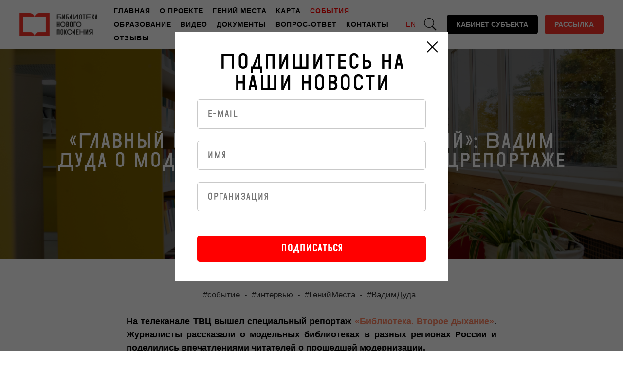

--- FILE ---
content_type: text/html; charset=UTF-8
request_url: https://xn--80aacacvtbthqmh0dxl.xn--p1ai/news/glavnyj-kapital-intellektualnyj-vadim-duda-o-modelnyh-bibliotekah-v-specreportazhe-telekanala-tvc
body_size: 8097
content:
<!doctype html>  <html>  <head>      <meta charset="utf-8" />      <meta http-equiv="Content-Type" content="text/html; charset=utf-8" />      <meta name="viewport" content="width=device-width, initial-scale=1.0" />        <title>Национальный проект «Культура» = «Главный капитал – интеллектуальный»: Вадим Дуда о модельных библиотеках в спецрепортаже телеканала ТВЦ</title>  	<meta name="color-scheme" content="light">        <meta name="description" content="">      <meta name="keywords" content="«Главный капитал – интеллектуальный»: Вадим Дуда о модельных библиотеках в спецрепортаже телеканала ТВЦ">      <meta property="og:url" content="https://новаябиблиотека.рф/news/glavnyj-kapital-intellektualnyj-vadim-duda-o-modelnyh-bibliotekah-v-specreportazhe-telekanala-tvc">      <meta property="og:title" content="«Главный капитал – интеллектуальный»: Вадим Дуда о модельных библиотеках в спецрепортаже телеканала ТВЦ - Национальный проект «Культура»">      <meta property="og:description" content="">      <meta property="og:type" content="website">      <meta property="og:image" content="https://новаябиблиотека.рф/assets/images/news/2023/modelnaya-2022-g.-detskaya-gorodskaya-biblioteka-municipalnogo-byudzhetnogo-uchrezhdeniya-kultury-ivanteevskaya-centralizovannaya-bibl.JPG" />   	  	        <!--/metatextblock-->        	<meta property="fb:app_id" content="257953674358265">      <meta name="format-detection" content="telephone=no">      <meta http-equiv="x-dns-prefetch-control" content="on">    	   <script src="/js/jquery-3.1.0.min.js" charset="utf-8"></script>   		  	  	    	  	<link rel="stylesheet" href="/assets/templates/style_simple.css" type="text/css" media="all" />	  	<script src="/assets/templates/script_simple.js" charset="utf-8"></script>     	<base href="https://xn--80aacacvtbthqmh0dxl.xn--p1ai/"/>  	  		<!-- Top.Mail.Ru counter -->  	<script type="text/javascript">
	var _tmr = window._tmr || (window._tmr = []);
	_tmr.push({id: "3612520", type: "pageView", start: (new Date()).getTime()});
	(function (d, w, id) {
	  if (d.getElementById(id)) return;
	  var ts = d.createElement("script"); ts.type = "text/javascript"; ts.async = true; ts.id = id;
	  ts.src = "https://top-fwz1.mail.ru/js/code.js";
	  var f = function () {var s = d.getElementsByTagName("script")[0]; s.parentNode.insertBefore(ts, s);};
	  if (w.opera == "[object Opera]") { d.addEventListener("DOMContentLoaded", f, false); } else { f(); }
	})(document, window, "tmr-code");
	</script>  	<noscript><div><img src="https://top-fwz1.mail.ru/counter?id=3612520;js=na" style="position:absolute;left:-9999px;" alt="Top.Mail.Ru" /></div></noscript>  	<!-- /Top.Mail.Ru counter -->    <script type="text/javascript">!function(){var t=document.createElement("script");t.type="text/javascript",t.async=!0,t.src='https://vk.com/js/api/openapi.js?173',t.onload=function(){VK.Retargeting.Init("VK-RTRG-1934902-5UtU2"),VK.Retargeting.Hit()},document.head.appendChild(t)}();</script><noscript><img src="https://vk.com/rtrg?p=VK-RTRG-1934902-5UtU2" style="position:fixed; left:-999px;" alt=""/></noscript>  	  </head><style>  		@media screen and (min-width: 750px) {  			#nabbers {  				height: 230px;  			}  		}  		</style>  <div id="nabbers">  	  </div>    <body class="inside newsItem contentPge">   	<style>  @media screen and (max-width: 990px){  .newmainpage .header .cultlink {      width: 80px;      height: 110px;      background: url(/img/logobluew2.png) left top no-repeat;      display: block;      background-size: contain;      position: absolute;      left: 190px;      top: 25px;  }  }  .buttonsLinks {      width: 100px;      position: absolute;      right: 0;      top: 0;      height: 100px;      line-height: 100px;  }  .buttonsLinks a {      color: #ff0000;      -webkit-transition: color 0.3s ease-in-out, opacity 0.3s ease-in-out;      transition: color 0.3s ease-in-out, opacity 0.3s ease-in-out;      text-decoration: none;      color: #000;      font-size: 14px;      font-weight: 500;      letter-spacing: 1px;      /*font-family: 'Roboto'; */  	font-family: sans-serif;      text-transform: uppercase;      padding: 0 0px;      clear: both;      display: inline-block;      padding-left: 5px;      padding-right: 5px;      margin: 3px 0px;      margin: 6px 0px;      white-space: nowrap;      color: #ff0000;  }  	.buttonsLinks a.active{    color: #000;}  .buttonsLinks {      display: block;      right: 420px;      line-height: 100px;      width: auto;  }    	.buttonsLinks a {      margin: 0;  }  @media screen and (max-width: 768px) {  	.header .logo {    background-size: 150px auto;    margin-right: 10px;}  	.mobile.searchopen {    display: block;    width: 35px;    height: 35px;    background-size: 35px;      right: 70px;    padding-left: 20px;}  	.burger {    top: 47%;    right: 15px;}  	.buttonsLinks {   width: auto; display: block;    right: 120px;    text-align: center;}  	.buttonsLinks a {   padding: 0 20px; font-size: 18px;    line-height: 100px;margin: 0;}  	.buttonsLinks a.active {display:none}  }  	@media screen and (max-width: 1280px) {  	.buttonsLinks a.active {display:none}  	}  </style>    	<div class="header">  		<a class="logo" href="/"></a>  		<a href="https://www.mkrf.ru/about/national-project/" class="cultlink" target="_blank"></a>  		<div class="links"><a class="" href="https://xn--80aacacvtbthqmh0dxl.xn--p1ai/">Главная</a> <a class="" href="/project">О проекте</a> <a class="" href="/genij-mesta/">Гений места</a> <a class="" href="/karta/">Карта</a> <a class="active" href="/news/">События</a> <a class="" href="/education/">Образование</a> <a class="" href="/webinars/">Видео</a> <a class="" href="/documents/">Документы</a> <a class="" href="/faq/">Вопрос-ответ</a> <a class="" href="/contacts/">Контакты</a> <a class="last" href="/feedback">Отзывы</a> </div>  		<div class="buttons">  			<a href="javascript:;" class="searchopen"></a>  			<a href="https://modellibraries.bitrix24.ru/" target="_blank" class="cab">Кабинет субъекта</a>  			<a href="javascript:;" class="eml">Рассылка</a>  		</div>  		<div class="buttonsLinks">  			<a href="/"  class="active" onclick="return false;">RU</a>  			<a href="/en/map/">EN</a>  			   		</div>  		<a href="javascript:;" class="mobile searchopen"></a>  		<div class="burger">  			<span style="background-color:#000000;"></span>   			<span style="background-color:#000000;"></span>   			<span style="background-color:#000000;"></span>   			<span style="background-color:#000000;"></span>   		</div>  		<div class="mobilemenu">  			<a class="" href="https://xn--80aacacvtbthqmh0dxl.xn--p1ai/">Главная</a> <a class="" href="/project">О проекте</a> <a class="" href="/genij-mesta/">Гений места</a> <a class="" href="/karta/">Карта</a> <a class="active" href="/news/">События</a> <a class="" href="/education/">Образование</a> <a class="" href="/webinars/">Видео</a> <a class="" href="/documents/">Документы</a> <a class="" href="/faq/">Вопрос-ответ</a> <a class="" href="/contacts/">Контакты</a> <a class="last" href="/feedback">Отзывы</a>   			<a href="javascript:;" class="eml">Подписаться на новости</a>  			<a href="javascript:;" class="searchopen">Поиск</a>  		</div>  	</div>    	<div class="content"></div>    		<div class="promoIndex updatewebinarimg"   		 src="assets/images/news/2023/modelnaya-2022-g.-detskaya-gorodskaya-biblioteka-municipalnogo-byudzhetnogo-uchrezhdeniya-kultury-ivanteevskaya-centralizovannaya-bibl.JPG">  		  		<div>  			<span class="t-uptitle_md t-uptitle"><a href="news/">&larr; все новости</a></span>  			<b class="t-title_lg t-title" >«Главный капитал – интеллектуальный»: Вадим Дуда о модельных библиотеках в спецрепортаже телеканала ТВЦ</b>  			<div class="sourcenews">  				источник: <b><a href="https://www.tvc.ru/channel/brand/id/20/show/episodes/episode_id/81279" target="_blank">Телеканал ТВЦ</a></b>  				</div>  		</div>   		<a href="javascript:;" class="pI_arrow">  			<svg class="promoIndex_arrow" style="fill:#ffffff;" x="0px" y="0px" width="38.417px" height="18.592px" viewbox="0 0 38.417 18.592"><g><path d="M19.208,18.592c-0.241,0-0.483-0.087-0.673-0.261L0.327,1.74c-0.408-0.372-0.438-1.004-0.066-1.413c0.372-0.409,1.004-0.439,1.413-0.066L19.208,16.24L36.743,0.261c0.411-0.372,1.042-0.342,1.413,0.066c0.372,0.408,0.343,1.041-0.065,1.413L19.881,18.332C19.691,18.505,19.449,18.592,19.208,18.592z"></path></g></svg>  		</a>  	</div>      	<div class="content text p60  targetArrow1"><div class="wrap wrap760">  		<div class="tags"><a href="javascript:;" hrefi="search?search=#событие&type=tag" text="#событие">#событие</a><a href="javascript:;" hrefi="search?search=#интервью&type=tag" text="#интервью">#интервью</a><a href="javascript:;" hrefi="search?search=#ГенийМеста&type=tag" text="#ГенийМеста">#ГенийМеста</a><a href="javascript:;" hrefi="search?search=#ВадимДуда&type=tag" text="#ВадимДуда">#ВадимДуда</a></div>   		<p style="text-align: justify;"><strong>На телеканале ТВЦ вышел специальный репортаж <a href="https://www.tvc.ru/channel/brand/id/20/show/episodes/episode_id/81279" target="_blank" rel="noopener">&laquo;Библиотека. Второе дыхание&raquo;</a>. Журналисты рассказали о модельных библиотеках в разных регионах России и поделились впечатлениями читателей о прошедшей модернизации.</strong></p>  <blockquote>  <p style="text-align: justify;">Я думаю, что перед нашей страной стоит очень высокая задача развития человеческого капитала, развития интеллектуального потенциала. И модельные библиотеки &ndash; это прежде всего места для работы, для творчества, для поиска единомышленников &ndash; всего того, что позволяет нам улучшать тот самый наш главный капитал &ndash; интеллектуальный,<br /> <br />&ndash; отметил генеральный директор Российской государственной библиотеки <strong>Вадим Дуда</strong>.</p>  </blockquote>  <p style="text-align: justify;">Одной из тем репортажа стала реализация проекта &laquo;Гений места&raquo;, в рамках которого на базе библиотек открываются творческие лаборатории. В них жители могут воплощать свои креативные идеи, проводить мастер-классы и создавать интеллектуальные продукты на базе локальной идентичности.</p>  <blockquote>  <p style="text-align: justify;">Сейчас, если формально, это 14 сфер: дизайн, компьютерный дизайн, видеоигры, издательское дело, еще очень много всего интересного. Уверен, что очень много креативных индустрий в нашей экономике должно вырасти,<br /> <br />&ndash; добавил <strong>Вадим Дуда</strong>.</p>  </blockquote>  <p style="text-align: justify;"><br /><iframe src="https://rutube.ru/play/embed/de604d78d2ad22c4e52f1408e5912a76" width="720" height="521" frameborder="0" allowfullscreen="allowfullscreen"></iframe><br /><br /></p>  <p class="p1" style="text-align: center;"><a href="https://rutube.ru/video/de604d78d2ad22c4e52f1408e5912a76/" target="_blank" rel="noopener">Смотреть репортаж:Кнопка</a></p>    		  		<hr class="h14 black" />  		  		<span class="datepub">26 апреля 2023</span>  		  <div class="likely likely-big">     <!-- <div class="twitter">Твитнуть</div>     	 <div class="facebook">Поделиться</div>-->    <div class="vkontakte">Поделиться</div>    <!--<div class="telegram">Отправить</div>-->    <div class="odnoklassniki">Класснуть</div>    <!--<div class="pinterest" data-media="i/pinnable.jpg">Запинить</div>-->  </div>  		  	</div></div>    		  	   	  	<!--<p class="galTitle">&nbsp;</p>-->  		  	  		  	  	<!---->  	  	  	<div class="content text p60"></div>  <!-- only foot styles -->        <div id="searchresults">  		<div class="wrap">  			<div class="input">  				<input type="text" placeholder="Поиск" value="" />  				<a href="javascript:;" class="inputafter"></a>  			</div>  			<h2>Результаты поиска</h2>  			<div id="searchload">  			   			</div>  		</div>  		<a href="javascript:;" class="close"></a>  	</div>  	<style> </style>  	<div class="footer">  		<div class="preline">  		<svg class="t796__svg" style="width:100%;height:1vw;" xmlns="http://www.w3.org/2000/svg" viewbox="0 0 1000 10" preserveaspectratio="none"> <path d="M992 8.2L983.8 0l-8.2 8.2-8.2-8.2-8.2 8.2L951 0l-8.2 8.2-8.2-8.2-8.2 8.2-8.2-8.2-8.2 8.2-8.2-8.2-8.2 8.2-8.2-8.2-8.2 8.2L869 0l-8.2 8.2-8.2-8.2-8.2 8.2-8.2-8.2-8.2 8.2-8.2-8.2-8.2 8.2-8.2-8.2-8.2 8.2L787 0l-8.2 8.2-8.2-8.2-8.2 8.2-8.2-8.2-8.2 8.2-8.2-8.2-8.2 8.2-8.2-8.2-8.2 8.2L705 0l-8.2 8.2-8.2-8.2-8.2 8.2-8.2-8.2-8.2 8.2-8.2-8.2-8.2 8.2-8.2-8.2-8.2 8.2L623 0l-8.2 8.2-8.2-8.2-8.2 8.2-8.2-8.2-8.2 8.2-8.2-8.2-8.2 8.2-8.2-8.2-8.2 8.2L541 0l-8.2 8.2-8.2-8.2-8.2 8.2-8.2-8.2-8.2 8.2-8.2-8.2-8.2 8.2-8.2-8.2-8.2 8.2L459 0l-8.2 8.2-8.2-8.2-8.2 8.2-8.2-8.2-8.2 8.2-8.2-8.2-8.2 8.2-8.2-8.2-8.2 8.2L377 0l-8.2 8.2-8.2-8.2-8.2 8.2-8.2-8.2-8.2 8.2-8.2-8.2-8.2 8.2-8.2-8.2-8.2 8.2L295 0l-8.2 8.2-8.2-8.2-8.2 8.2-8.2-8.2-8.2 8.2-8.2-8.2-8.2 8.2-8.2-8.2-8.2 8.2L213 0l-8.2 8.2-8.2-8.2-8.2 8.2-8.2-8.2-8.2 8.2-8.2-8.2-8.2 8.2-8.2-8.2-8.2 8.2L131 0l-8.2 8.2-8.2-8.2-8.2 8.2L98.2 0 90 8.2 81.8 0l-8.2 8.2L65.4 0l-8.2 8.2L49 0l-8.2 8.2L32.6 0l-8.2 8.2L16.2 0 8 8.2-.2 0v10h1000.4V0"></path> </svg>  		</div>  		<div class="wrap">  			<div class="left">	  				<div class="flex_logo">  					<div class="logo_min_cult"><img src="img/logo_min_cult.png" alt="Министерство культуры России" /></div>  					<div class="logo_nac_proekt"><img src="img/logo_nac_proekt.png" alt="Национальные проекты России"/></div>  					<div class="logo_ros_bibl"><img src="img/logo_ros_bibl.png" alt="Российская государственная библиотека"/></div>  				</div>  				<!--i>Национальный проект "Культура"</i-->  			</div>  			<div class="right">  				<b class="t-name t-name_xs">Контакты</b>  				<span>Проектная группа:&nbsp;<a class="email" href="mailto:pg@rsl.ru">pg@rsl.ru</a></span><span>Отдел по работе с регионами:&nbsp;<a class="email" href="mailto:model-library@rsl.ru">model-library@rsl.ru</a></span><span>Отдел связей с общественностью:&nbsp;<a class="email" href="mailto:pr@rsl.ru">pr@rsl.ru</a></span><span>Отдел развития приложения «Свет»:&nbsp;<a class="email" href="mailto:svet@rsl.ru">svet@rsl.ru</a></span><span>Отдел поддержки библиотечных практик:&nbsp;<a class="email" href="mailto:bp@rsl.ru">bp@rsl.ru</a></span><span> Отдел проектной деятельности домов культуры:&nbsp;<a class="email" href="mailto: dk@rsl.ru"> dk@rsl.ru</a></span><span>Управление «Центр непрерывного образования»:&nbsp;<a class="email" href="mailto:info.education@rsl.ru">info.education@rsl.ru</a></span><span>Центр развития библиотечной деятельности:&nbsp;<a class="email" href="mailto:gm@rsl.ru">gm@rsl.ru</a></span>  				<!--  				<p class="t-descr_xxs t-descr">Российская государственная библиотека<br /><a href="mailto:model-library@leninka.ru">model-library@leninka.ru</a></p>  				-->  				  				<a class="vk" href="https://vk.com/newlibrary_ru" target="_blank"><b>в</b> ВКонтакте</a>  				<a class="youtube" href="https://www.youtube.com/channel/UCo7FOPegmeHF1OO9fkmemsw" target="_blank"><b>y</b> YouTube</a>  				<a class="odnoklass" href="https://ok.ru/newlibrary" target="_blank"><b>o</b> Одноклассники</a>  			</div>  			<div class="foot_bottom">  				©️ 2019—2026 Российская государственная библиотека. При использовании материалов прямая ссылка на сайт <a href="https://новаябиблиотека.рф/">новаябиблиотека.рф</a> обязательна.    			</div>  		</div>  	</div>  	  	  	  	  	<div class="scrolltop" style="position: fixed; z-index: 100000; bottom: 60px; right: 30px; min-height: 30px; display: block;"> <a href="javascript:;"> <svg version="1.1" id="Layer_1" xmlns="http://www.w3.org/2000/svg" xmlns:xlink="http://www.w3.org/1999/xlink" x="0px" y="0px" width="50px" height="50px" viewbox="0 0 48 48" enable-background="new 0 0 48 48" xml:space="preserve"> <path style="fill:#eee;" d="M47.875,24c0,13.186-10.689,23.875-23.875,23.875S0.125,37.186,0.125,24S10.814,0.125,24,0.125 S47.875,10.814,47.875,24z M25.503,16.881l6.994,7.049c0.583,0.588,1.532,0.592,2.121,0.008c0.588-0.583,0.592-1.533,0.008-2.122 l-9.562-9.637c-0.281-0.283-0.664-0.443-1.063-0.443c0,0,0,0-0.001,0c-0.399,0-0.782,0.159-1.063,0.442l-9.591,9.637 c-0.584,0.587-0.583,1.537,0.005,2.121c0.292,0.292,0.675,0.437,1.058,0.437c0.385,0,0.77-0.147,1.063-0.442L22.5,16.87v19.163 c0,0.828,0.671,1.5,1.5,1.5s1.5-0.672,1.5-1.5L25.503,16.881z"></path> </svg> </a></div>  	    <script>jQuery(document).ready(function($) {
	setTimeout(function(){
			$('#subscribe').show();
			setTimeout(function(){
				$('#subscribe').find('._win').addClass('animated');
				$('#subscribe').addClass('active')
				
				if(/iPhone|iPad|iPod/i.test(navigator.userAgent)&&!window.MSStream){
					setTimeout(function(){
						t702_lockScroll()
					},500)
				}
				$('#subscribe').click(function(e){
					if(e.target==this){ closeSubscribe() }
				});
				
				setTimeout(function(){
					$('body').addClass('fixed')
				},300);
			},50);
	},5000);
});</script>    	<div id="subscribe" class="__active"><div class="_win animated">  		<a href="javascript:;" class="_close"><svg class="t-popup__close-icon" width="23px" height="23px" viewbox="0 0 23 23" version="1.1" xmlns="http://www.w3.org/2000/svg" xmlns:xlink="http://www.w3.org/1999/xlink"> <g stroke="none" stroke-width="1" fill="#000" fill-rule="evenodd"> <rect transform="translate(11.313708, 11.313708) rotate(-45.000000) translate(-11.313708, -11.313708) " x="10.3137085" y="-3.6862915" width="2" height="30"></rect> <rect transform="translate(11.313708, 11.313708) rotate(-315.000000) translate(-11.313708, -11.313708) " x="10.3137085" y="-3.6862915" width="2" height="30"></rect> </g> </svg></a>  		  		<h2>Подпишитесь на наши новости</h2>  		<div class="steps step1">  			<input type="text" placeholder="e-mail" value="" rel="mail" />  			<div class="t-input-error">Укажите действительный e-mail</div>  			<input type="text" placeholder="имя" value="" rel="name" />  			<div class="t-input-error">Пожалуйста, заполните все обязательные поля</div>  			<input type="text" placeholder="организация" value="" rel="comp" />  			<div class="t-input-error">Пожалуйста, заполните все обязательные поля</div>  			<a href="javascript:;" class="doSub" activePlugin="">Подписаться</a>  			<div class="errorbox"></div>  		</div>  		<div class="steps step2" style="display:none;">  		Спасибо! На ваш e-mail отправлено письмо. Перейдите по ссылке в письме, чтобы успешно подписаться на нашу рассылку.  		</div>  		<p class="t-text t-text_xs center" style="display:none;">С 13.06.2019 форма подписки изменилась. Если вы подписывались ранее, и вам так и не поступали письма, просьба подписаться повторно.</p>  		</div>  	</div>    <!-- Yandex.Metrika counter -->  <script type="text/javascript" >
(function(m,e,t,r,i,k,a){m[i]=m[i]||function(){(m[i].a=m[i].a||[]).push(arguments)};
m[i].l=1*new Date();k=e.createElement(t),a=e.getElementsByTagName(t)[0],k.async=1,k.src=r,a.parentNode.insertBefore(k,a)})
(window, document, "script", "https://mc.yandex.ru/metrika/tag.js", "ym");

ym(51707723, "init", {
clickmap:true,
trackLinks:true,
accurateTrackBounce:true
});
</script>  <noscript><div><img src="https://mc.yandex.ru/watch/51707723" style="position:absolute; left:-9999px;" alt="" /></div></noscript>  <!-- /Yandex.Metrika counter -->    <div id="galFull"></div>      </body>    </html>

--- FILE ---
content_type: text/css
request_url: https://xn--80aacacvtbthqmh0dxl.xn--p1ai/assets/templates/style_simple.css
body_size: 38287
content:
/* /css/juxtapose.css */
div.juxtapose{width:100%;font-family:Helvetica,Arial,sans-serif}div.jx-slider{width:100%;height:100%;position:relative;overflow:hidden;cursor:pointer;color:#f3f3f3}div.jx-handle{position:absolute;height:100%;width:40px;cursor:col-resize;z-index:15;margin-left:-20px}.vertical div.jx-handle{height:40px;width:100%;cursor:row-resize;margin-top:-20px;margin-left:0}div.jx-control{height:100%;margin-right:auto;margin-left:auto;width:3px;background-color:currentColor}.vertical div.jx-control{height:3px;width:100%;background-color:currentColor;position:relative;top:50%;transform:translateY(-50%)}div.jx-controller{position:absolute;margin:auto;top:0;bottom:0;height:60px;width:9px;margin-left:-3px;background-color:currentColor}.vertical div.jx-controller{height:9px;width:100px;margin-left:auto;margin-right:auto;top:-3px;position:relative}div.jx-arrow{position:absolute;margin:auto;top:0;bottom:0;width:0;height:0;transition:all .2s ease}.vertical div.jx-arrow{position:absolute;margin:0
auto;left:0;right:0;width:0;height:0;transition:all .2s ease}div.jx-arrow.jx-left{left:2px;border-style:solid;border-width:8px 8px 8px 0;border-color:transparent currentColor transparent transparent}div.jx-arrow.jx-right{right:2px;border-style:solid;border-width:8px 0 8px 8px;border-color:transparent transparent transparent currentColor}.vertical div.jx-arrow.jx-left{left:0px;top:2px;border-style:solid;border-width:0px 8px 8px 8px;border-color:transparent transparent currentColor transparent}.vertical div.jx-arrow.jx-right{right:0px;top:auto;bottom:2px;border-style:solid;border-width:8px 8px 0 8px;border-color:currentColor transparent transparent transparent}div.jx-handle:hover div.jx-arrow.jx-left,
div.jx-handle:active div.jx-arrow.jx-left{left:-1px}div.jx-handle:hover div.jx-arrow.jx-right,
div.jx-handle:active div.jx-arrow.jx-right{right:-1px}.vertical div.jx-handle:hover div.jx-arrow.jx-left,
.vertical div.jx-handle:active div.jx-arrow.jx-left{left:0px;top:0px}.vertical div.jx-handle:hover div.jx-arrow.jx-right,
.vertical div.jx-handle:active div.jx-arrow.jx-right{right:0px;bottom:0px}div.jx-image{position:absolute;height:100%;display:inline-block;top:0;overflow:hidden;-webkit-backface-visibility:hidden}.vertical div.jx-image{width:100%;left:0;top:auto}div.jx-image
img{height:100%;width:auto;z-index:5;position:absolute;margin-bottom:0;max-height:none;max-width:none;max-height:initial;max-width:initial}.vertical div.jx-image
img{height:auto;width:100%}div.jx-image.jx-left{left:0;background-position:left}div.jx-image.jx-left
img{left:0}div.jx-image.jx-right{right:0;background-position:right}div.jx-image.jx-right
img{right:0;bottom:0}.veritcal div.jx-image.jx-left{top:0;background-position:top}.veritcal div.jx-image.jx-left
img{top:0}.vertical div.jx-image.jx-right{bottom:0;background-position:bottom}.veritcal div.jx-image.jx-right
img{bottom:0}div.jx-image div.jx-label{font-size:1em;padding: .25em .75em;position:relative;display:inline-block;top:0;background-color:#000;background-color:rgba(0,0,0,.7);color:white;z-index:10;white-space:nowrap;line-height:18px;vertical-align:middle}div.jx-image.jx-left div.jx-label{float:left;left:0}div.jx-image.jx-right div.jx-label{float:right;right:0}.vertical div.jx-image div.jx-label{display:table;position:absolute}.vertical div.jx-image.jx-right div.jx-label{left:0;bottom:0;top:auto}div.jx-credit{line-height:1.1;font-size:0.75em}div.jx-credit
em{font-weight:bold;font-style:normal}div.jx-image.transition{transition:width .5s ease}div.jx-handle.transition{transition:left .5s ease}.vertical div.jx-image.transition{transition:height .5s ease}.vertical div.jx-handle.transition{transition:top .5s ease}a.jx-knightlab{background-color:#000;background-color:rgba(0,0,0,.25);bottom:0;display:table;height:14px;line-height:14px;padding:1px
4px 1px 5px;position:absolute;right:0;text-decoration:none;z-index:10}a.jx-knightlab div.knightlab-logo{display:inline-block;vertical-align:middle;height:8px;width:8px;background-color:#c34528;transform:rotate(45deg);-ms-transform:rotate(45deg);-webkit-transform:rotate(45deg);top:-1.25px;position:relative;cursor:pointer}a.jx-knightlab:hover{background-color:#000;background-color:rgba(0,0,0,.35)}a.jx-knightlab:hover div.knightlab-logo{background-color:#ce4d28}a.jx-knightlab span.juxtapose-name{display:table-cell;margin:0;padding:0;font-family:Helvetica,Arial,sans-serif;font-weight:300;color:white;font-size:10px;padding-left:0.375em;vertical-align:middle;line-height:normal;text-shadow:none}div.jx-controller:focus,
div.jx-image.jx-left div.jx-label:focus,
div.jx-image.jx-right div.jx-label:focus,a.jx-knightlab:focus{background:#eae34a;color:#000}a.jx-knightlab:focus span.juxtapose-name{color:#000;border:none}/* /css/st000.css */
@import url(https://fonts.googleapis.com/css?family=Roboto:300,400,500,600,700&subset=latin,cyrillic);@font-face{font-family:'Biblioteka';src:url('/css/../fonts/klib_reg.woff') format('woff');font-weight:500;font-style:medium}@font-face{font-family:'Myriad Pro';src:url('/css/../fonts/MyriadPro-Regular.eot');src:local('../fonts/Myriad Pro Regular'), local('MyriadPro-Regular'),
url('/css/../fonts/MyriadPro-Regular.eot?#iefix') format('embedded-opentype'),
url('/css/../fonts/MyriadPro-Regular.woff2') format('woff2'),
url('/css/../fonts/MyriadPro-Regular.woff') format('woff'),
url('/css/../fonts/MyriadPro-Regular.ttf') format('truetype');font-weight:normal;font-style:normal}@import url('https://fonts.googleapis.com/css?family=Open+Sans:300,300i,400,400i,600,600i,700,700i&display=swap&subset=cyrillic,cyrillic-ext,latin-ext');a,b,blockquote,center,code,div,h1,h2,h3,h4,h5,h6,i,img,p,pre,span,table,td,th,tr,u,video{margin:0;padding:0;border:0}html,body{margin:0;overflow-x:hidden}*,:after,:before{-webkit-box-sizing:content-box;-moz-box-sizing:content-box;box-sizing:content-box;-webkit-font-smoothing:antialiased;background-color:none;-webkit-font-smoothing:antialiased;box-sizing:border-box}div{display:block;position:relative}body div
a{color:#ff8562;text-decoration:none}.header{width:100%;height:80px;z-index:990;position:fixed;top:0;-webkit-transition:background-color 300ms linear;-moz-transition:background-color 300ms linear;-o-transition:background-color 300ms linear;-ms-transition:background-color 300ms linear;transition:background-color 300ms linear;background-color:#fff;height:100px;position:fixed;box-shadow:0 1px 3px rgba(0,0,0,0);box-shadow:none}.header.a{background-color:rgb(255, 255, 255);box-shadow:rgba(0, 0, 0, 0.3) 0px 1px 3px}.header
.logo{margin-right:30px;max-width:160px;width:160px;height:100%;vertical-align:middle;display:inline-block;background:url(/css/../img/logo.png) center center no-repeat;background-size:160px auto;margin-left:40px}.header
.links{display:inline-block;vertical-align:middle;text-align:center;width:560px;text-align:left;width:calc(100% - 650px);text-align:center}*{outline:none}.header .links
a{-webkit-transition:color 0.3s ease-in-out, opacity 0.3s ease-in-out;transition:color 0.3s ease-in-out, opacity 0.3s ease-in-out;text-decoration:none;color:#000;font-size:14px;letter-spacing:1px;font-weight:600;font-family:sans-serif;text-transform:uppercase;padding:0
0px;clear:both;display:inline-block;padding-left:15px;padding-right:15px;margin:3px
0px;margin:6px
0px;white-space:nowrap}.header .links a:first-child{padding-left:0}.header .links a:hover{color:#f00 !important}.header .links
a.active{color:#f00 !important;font-weight:700 !important}.header
.buttons{display:block;text-align:right;width:auto;position:relative;float:right;height:100%;margin-right:40px}.header .buttons
a{display:inline-block;font-family:'Biblioteka',Arial,sans-serif;height:60px;border:0
none;font-size:16px;padding-left:60px;padding-right:60px;text-align:center;white-space:nowrap;vertical-align:middle;font-weight:700;background-image:none;cursor:pointer;-webkit-appearance:none;-webkit-user-select:none;-moz-user-select:none;-ms-user-select:none;-o-user-select:none;user-select:none;-webkit-box-sizing:border-box;-moz-box-sizing:border-box;box-sizing:border-box;height:40px;font-size:14px;padding-left:30px;padding-right:30px;margin-left:10px;text-decoration:none;-webkit-transition:background-color 0.2s ease-in-out, color 0.2s ease-in-out, border-color 0.2s ease-in-out, box-shadow 0.2s ease-in-out;transition:background-color 0.2s ease-in-out, color 0.2s ease-in-out, border-color 0.2s ease-in-out, box-shadow 0.2s ease-in-out;border-radius:5px;-moz-border-radius:5px;-webkit-border-radius:5px;font-family:sans-serif;font-weight:700;text-transform:uppercase;line-height:40px;margin-top:30px;display:inline-block}.header .buttons
.cab{color:#fff;background-color:#000}.header .buttons
.eml{color:#fff;background-color:#fa3228}.header .buttons a:hover{background-color:#000}#bottombanner{padding:0
80px;background-color:rgba(250,50,40,1);height:60px;position:fixed;bottom:0;width:100%;z-index:990;box-shadow:0 1px 3px rgba(0,0,0,0);-webkit-transition:background-color 300ms linear;transition:background-color 300ms linear;left:0;display:flex;justify-content:center;display:none}#bottombanner.active{display:flex}#bottombanner
p{font-family:'Biblioteka',Arial,sans-serif;font-weight:500;color:#000;font-size:14px;line-height:1.55;text-align:center;color:#fff;line-height:60px;display:table-cell;padding-right:20px}#bottombanner
.btn{display:inline-block;font-family:'Biblioteka',Arial,sans-serif;height:60px;border:0
none;font-size:16px;padding-left:60px;padding-right:60px;text-align:center;white-space:nowrap;vertical-align:middle;font-weight:700;background-image:none;cursor:pointer;-webkit-appearance:none;-webkit-user-select:none;-moz-user-select:none;-ms-user-select:none;-o-user-select:none;user-select:none;-webkit-box-sizing:border-box;-moz-box-sizing:border-box;box-sizing:border-box;height:35px;font-size:13px;padding-left:15px;padding-right:15px;color:#ff8562;text-decoration:none;color:#fa3228;background-color:#fff;border-radius:50px;-moz-border-radius:50px;-webkit-border-radius:50px;text-transform:uppercase;display:table-cell;line-height:35px;padding:0
20px;margin-top:10px}#bottombanner
.cls{cursor:pointer;position:absolute;top:0;bottom:0;right:20px;margin:auto;z-index:1;padding:0px;-webkit-transition:opacity ease-in-out .3s;-o-transition:opacity ease-in-out .3s}#bottombanner .cls:hover{opacity: .7}.content{padding-top:100px;width:1200px;margin:0
auto}.content
h1{-webkit-transition:opacity 0.5s;transition:opacity 0.5s;padding-top:45px;padding-bottom:30px;font-size:28px;font-family:'Biblioteka',Arial,sans-serif;font-weight:500;color:#000;line-height:1.23;text-align:center}.content
.news_container{font-size:0}.content .news_container>div{width:360px;display:inline-block;vertical-align:top;margin:0
20px;text-align:center;margin-bottom:40px}.content .news_container > div
.img{-webkit-background-size:cover;-moz-background-size:cover;-o-background-size:cover;background-size:cover;background-repeat:no-repeat;background-position:center center;width:100%;height:240px;overflow:hidden;display:block}.content .news_container > div .img
img{display:none}.content .news_container > div
.date{font-size:12px;font-weight:400;line-height:16px;letter-spacing:1px;color:#777;text-transform:uppercase;font-family:'Biblioteka',Arial,sans-serif;font-weight:500;letter-spacing:2.5px;margin-top:12px;margin-bottom:10px;display:block;text-align:center}.t-btn{display:inline-block;font-family:'Biblioteka',Arial,sans-serif;height:60px;border:0
none;font-size:16px;padding-left:60px;padding-right:60px;text-align:center;white-space:nowrap;vertical-align:middle;font-weight:700;background-image:none;cursor:pointer;-webkit-appearance:none;-webkit-user-select:none;-moz-user-select:none;-ms-user-select:none;-o-user-select:none;user-select:none;-webkit-box-sizing:border-box;-moz-box-sizing:border-box;box-sizing:border-box}.content .news_container > div
.tit{text-decoration:none;font-family:'Biblioteka',Arial,sans-serif;font-weight:500;color:#000;line-height:1.23;margin-bottom:12px;font-size:18px;display:block}.content .news_container > div
.des{text-decoration:none;font-family:'Biblioteka',Arial,sans-serif;font-weight:500;color:#777;line-height:1.23;line-height:1.55;margin-bottom:12px;font-size:16px;display:block}.content .news_container
.morenews{font-family:'Biblioteka',Arial,sans-serif;text-align:center;line-height:60px;border:0
none;font-size:16px;padding-left:60px;padding-right:60px;-webkit-appearance:none;font-weight:500;background:none;cursor:pointer;box-sizing:content-box;color:#000;border:3px
solid #000;background-color:#fff;text-decoration:none;margin:15px
auto;width:130px;display:block}.promoIndex{height:700px;width:100%;background-size:cover;-webkit-background-size:cover;-moz-background-size:cover;-o-background-size:cover;background-repeat:no-repeat;background-position:center center;text-align:center;vertical-align:middle;position:relative;background-attachment:fixed;transform:translate3d(0,0,0);-webkit-transform:translate3d(0,0,0);-moz-transform:unset;background-image:url(/css/../data/promoindex.jpg);height:683px;background-attachment:scroll;opacity:1;padding-top:40px;transition:opacity 700ms}.promoIndex:before{content:'';position:absolute;width:100%;height:100%;top:0;left:0;background-image:-webkit-linear-gradient(top,rgba(0,0,0,0.5),rgba(0,0,0,0.5))}.t-uptitle_md{font-size:16px}.t-uptitle{font-family:'Biblioteka',Arial,sans-serif;font-weight:500;color:#000;letter-spacing:2.5px}.t-title{font-family:'Biblioteka',Arial,sans-serif;font-weight:500;color:#000}.t-title_lg{font-size:64px;line-height:1.23}.promoIndex>div{text-align:center;margin-left:auto;margin-right:auto;height:530px;height:auto;display:block;padding:0
60px;background-color:rgba(255,255,255,0.80);width:620px}.promoIndex > div
span{display:table-cell;padding-bottom:30px;padding-top:60px;font-family:sans-serif;text-align:center;display:block}.promoIndex > div
b{padding-top:20px;padding-bottom:20px;display:block;vertical-align:middle}.promoIndex > div
p{opacity: .5;line-height:1.55;padding:30px
0 55px 0;display:block;font-size:16px;font-family:sans-serif}@-webkit-keyframes t-arrow-bottom{0%{-moz-transform:translateY(0);-ms-transform:translateY(0);-webkit-transform:translateY(0);-o-transform:translateY(0);transform:translateY(0)}50%{-moz-transform:translateY(-7px);-ms-transform:translateY(-7px);-webkit-transform:translateY(-7px);-o-transform:translateY(-7px);transform:translateY(-7px)}55%{-moz-transform:translateY(-7px);-ms-transform:translateY(-7px);-webkit-transform:translateY(-7px);-o-transform:translateY(-7px);transform:translateY(-7px)}100%{-moz-transform:translateY(0);-ms-transform:translateY(0);-webkit-transform:translateY(0);-o-transform:translateY(0);transform:translateY(0)}}@keyframes t-arrow-bottom{0%{-moz-transform:translateY(0);-ms-transform:translateY(0);-webkit-transform:translateY(0);-o-transform:translateY(0);transform:translateY(0)}50%{-moz-transform:translateY(-7px);-ms-transform:translateY(-7px);-webkit-transform:translateY(-7px);-o-transform:translateY(-7px);transform:translateY(-7px)}55%{-moz-transform:translateY(-7px);-ms-transform:translateY(-7px);-webkit-transform:translateY(-7px);-o-transform:translateY(-7px);transform:translateY(-7px)}100%{-moz-transform:translateY(0);-ms-transform:translateY(0);-webkit-transform:translateY(0);-o-transform:translateY(0);transform:translateY(0)}}.promoIndex
.promoIndex_arrow{animation:t-arrow-bottom 1.7s infinite ease;display:inline-block;-webkit-transition:all ease-in-out 0.2s;-moz-transition:all ease-in-out 0.2s;-o-transition:all ease-in-out 0.2s;transition:all ease-in-out 0.2s;cursor:pointer}.promoIndex
.pI_arrow{position:absolute;z-index:9;bottom:40px;right:0;left:0;text-align:center}.promoIndex  .promoIndex_arrow:hover{opacity:0.7}.content.p60{padding-top:60px}.content
h2{font-family:'Biblioteka',Arial,sans-serif;font-weight:500;color:#000;font-size:48px;line-height:1.23;padding-right:50px;margin-top:-2px;padding-bottom:34px;font-size:28px;text-transform:lowercase}.content
p{font-size:16px;font-size:18px;padding-top:8px;padding-bottom:5px;line-height:1.55;font-family:sans-serif;font-weight:400;color:#000}.content
.cols{padding-bottom:20px}.content .cols
p{}.libgals{margin-top:100px;font-size:0}.libgals>div{width:30%;display:inline-block;margin:0
1.5%;height:auto;overflow:hidden}.libgals>div>div{margin-bottom:20px;width:100%;max-width:100%;background-size:cover;background-repeat:no-repeat;background-position:center;padding-bottom:72%}.libgals > div > div
img{display:none}.libgals > div
i{font-family:'Biblioteka',Arial,sans-serif;font-weight:500;color:#000;line-height:1.35;margin-bottom:18px;font-size:18px;display:block;font-style:normal}.uncleCite{padding:45px
0;font-size:16px;font-family:'Roboto';line-height:1.5;margin-top:40px;padding-bottom:40px}.uncleCite
.c{display:inline;float:left;margin-left:20px;margin-right:20px;width:100%;font-family:'Biblioteka',Arial,sans-serif;font-weight:500;color:#000;font-size:24px;color:#000;line-height:36px;padding-top:19px;font-size:26px;line-height:42px;font-family:'Biblioteka';border-top:4px solid #000;max-width:260px;margin-left:100px}.uncleCite
.t{display:inline;float:left;margin-left:20px;margin-right:20px;width:100%;max-width:560px;margin-bottom:55px}.uncleCite
.u{display:block;clear:both;padding-top:0;background-color:#f5f5f5;max-width:880px;margin:0
auto;padding:60px}.t-heading_sm{font-size:28px;line-height:1.17}.t-heading{font-family:'Biblioteka',Arial,sans-serif;font-weight:500;color:#000}.uncleCite .u>b{margin-top:-8px;padding-bottom:35px;display:block}.uncleCite .u
ul{padding-left:20px;margin-top:0;margin-bottom:10px}strong{font-weight:700}.uncleCite .u
li{}.uncleCite .u li
b{}.uncleCite .u li
p{padding:0;text-indent:0px}.uncleCite .u li
i{color:rgb(151,151,151);font-style:normal}.blueContent{padding-top:105px;padding-bottom:75px;background-color:#473180}.blueContent
.stat{font-size:0}.wrap{width:1200px;margin:0
auto}.blueContent .stat>div{width:320px;margin:0
35px;display:inline-block;vertical-align:top;padding-top:150px;background-repeat:no-repeat;background-position:top center;text-align:center;color:#fff}.blueContent .stat > div
img{display:none}.blueContent .stat > div
span{color:#fff;padding-bottom:15px;display:block}.supercite{border-top:4px solid #000;border-left:0;padding:20px
0;max-width:560px;display:block;margin:0
auto;padding-bottom:75px}.supercite
.cite{font-size:18px;line-height:32px;font-family:'Roboto';font-weight:700}.supercite .cite:before{content:''}.supercite
.author{}.supercite .author:after{content:'';display:block;width:100%;clear:both}.supercite .author
.c1{overflow:hidden;margin-top:20px}.supercite .author
.c2{font-family:'Biblioteka',Arial,sans-serif;font-weight:400;color:#000;display:inline-block;vertical-align:top;text-align:left}.supercite .author
img{position:relative;border-radius:50%;-moz-border-radius:50%;-webkit-border-radius:50%;margin-right:20px;width:80px;height:80px;float:none;display:inline-block;vertical-align:top}.t-text, .t-text
p{font-family:sans-serif;font-weight:400;color:#000}.t-text_md, .t-text_md
p{font-size:20px;font-size:18px;line-height:1.55}.supercite .author
b{line-height:22px;font-size:18px;font-weight:600;margin-top:15px;margin-bottom:3px;display:block}.supercite .author
span{font-size:13px;line-height:20px;letter-spacing:1px;text-transform:lowercase}.content.p75{padding-top:75px}.content
h2{}.content
.sContent{width:960px;padding-left:200px}.t-text_md
p{margin-bottom:20px}#beforeafter{}#beforeafter  .jx-credit{display:none}#beforeafter .jx-knightlab{display:none}.content
.btn{margin-top:15px;padding-bottom:75px;text-align:center;padding-top:15px}.content .btn
a{display:inline-block;font-family:'Biblioteka',Arial,sans-serif;height:60px;border:0
none;font-size:16px;padding-left:60px;padding-right:60px;text-align:center;white-space:nowrap;vertical-align:middle;font-weight:700;background-image:none;cursor:pointer;-webkit-appearance:none;-webkit-user-select:none;-moz-user-select:none;-ms-user-select:none;-o-user-select:none;user-select:none;-webkit-box-sizing:border-box;-moz-box-sizing:border-box;box-sizing:border-box;text-decoration:none}.content .btn
a.more{font-family:'Biblioteka',Arial,sans-serif;text-align:center;line-height:60px;border:0
none;font-size:16px;padding-left:60px;padding-right:60px;-webkit-appearance:none;font-weight:700;background:none;cursor:pointer;box-sizing:content-box;color:#000;border:3px
solid #000}.tricols{}.tricols>div{padding-top:8px;padding-bottom:6px;color:#fff;display:inline-block;vertical-align:top;width:30%;margin:0
1%}.tricols
.tit{font-size:28px;font-family:'Biblioteka'}hr{height:1px;background-color:#000;border:none;opacity: .2;filter:alpha(opacity=20);background-color:#fff;opacity:0.7;margin:28px
0;display:block}hr.black{background-color:#000;opacity:0.2}.stats2{text-align:center;color:#fff;max-width:960px;margin:0
auto}.stats2
.bigDigit{display:block;font-size:102px;font-family:'Georgia';color:#fff;font-weight:500;line-height:1}.stats2
p{padding-top:50px;padding-bottom:9px;font-family:'Biblioteka',Arial,sans-serif;font-weight:400;line-height:1.45;font-size:20px}.stats2
p.slim{max-width:500px;display:block;margin:0
auto}.stats2
s{font-size:52px;font-family:'Georgia';text-decoration:none;max-width:650px;display:block;padding-top:60px;text-align:center;margin:0
auto}.wrapSlim{max-width:960px;margin:0
auto}.p105{padding-top:105px}.b30{padding-bottom:30px}.content
h3{font-size:28px;padding-bottom:30px;display:block}.content
.center{text-align:center}.modelstandart{margin-bottom:60px}.modelstandart>div{max-width:960px;font-size:0;margin-top:65px}.modelstandart > div
img{width:150px;height:150px;max-width:100%;background-size:cover;background-repeat:no-repeat;background-position:center;display:inline-block;vertical-align:top}.modelstandart > div
div{display:inline-block;vertical-align:top;max-width:750px;padding-left:30px;padding-bottom:30px}.modelstandart > div div
b{font-family:'Biblioteka',Arial,sans-serif;font-weight:500;color:#000;font-size:20px;line-height:1.35;margin-bottom:14px}.modelstandart > div div
p{font-size:18px;line-height:1.55;font-weight:400;font-size:18px;line-height:1.55;font-family:'Roboto'}.grayContent{padding-top:60px;padding-bottom:30px;background-color:#eee}.grayContent
h3{font-size:28px;text-align:center;display:block;padding-bottom:30px}.slimWrap{max-width:760px;margin:0
auto}.grayContent
.boxCont{background-color:#fff;border:3px
solid #000;box-shadow:0px 0px 10px 0px rgba(0, 0, 0, 0.3);margin-bottom:110px}.grayContent .boxCont>div{text-align:center;padding:20px}.grayContent .boxCont>div.l{}.grayContent .boxCont > div.l
a{position:relative;display:inline-block;font-size:0;cursor:pointer;vertical-align:middle;font-size:16px;line-height:1.35;padding:18px
20px;color:#000;font-size:14px;font-weight:500;letter-spacing:0.5px;font-family:'Roboto';text-transform:uppercase;text-decoration:none}.grayContent .boxCont > div.l a:before{content:'';position:absolute;bottom:0;left:0;z-index:1;width:100%;height:3px;background-color:transparent}.grayContent .boxCont select, .grayContent .boxCont
.sl{display:none}.grayContent .boxCont > div.l a.active:before{background-color:#f00}.grayContent .boxCont > div.l a:hover{}.grayContent .boxCont > div.l
a.active{color:#f00 !important;font-weight:400 !important}.grayContent .boxCont>div.c{}.grayContent .boxCont>div.c>div{font-family:'Roboto',Arial,sans-serif;font-weight:400;color:#000;font-size:18px;line-height:1.55;text-align:left;display:none}.grayContent .boxCont>div.c>div.active{display:block}.grayContent .boxCont > div.c > div
h2{font-family:Biblioteka;font-weight:700;font-size:18px;line-height:1.55;text-transform:lowercase;padding-left:20px;font-size:28px;line-height:1.17;padding-bottom:10px}.grayContent .boxCont > div.c > div
p{padding-left:20px}.grayContent .boxCont > div.c > div
h3{font-family:Biblioteka;font-weight:700;font-size:18px;line-height:1.55;text-transform:unset;padding-left:20px;padding-bottom:0;padding-top:20px;text-align:left}.grayContent .boxCont > div.c > div
ul{margin-top:0}.grayContent .boxCont > div.c > div
li{}.footer{padding-top:75px;padding-bottom:130px;background-color:#111;min-height:115px}.footer
.preline{position:absolute;top:-15px;width:100%}.t796__svg{position:relative;left:50%;-webkit-transform:translateX(-50%);transform:translateX(-50%);width:101%;fill:#fff}.footer
.left{width:260px;display:inline-block;vertical-align:top}.footer .left
img{width:250px;display:block}.footer .left
i{font-family:'Biblioteka',Arial,sans-serif;font-weight:400;line-height:1.55;color:#525252;margin-top:21px;font-style:normal;font-size:12px;display:block}.t-name{font-family:'Biblioteka',Arial,sans-serif;font-weight:500;color:#000}.t-name_xs{font-size:16px;line-height:1.35}.t-descr{font-family:'Biblioteka',Arial,sans-serif;font-weight:400;color:#000}.t-descr_xxs{font-size:14px;line-height:1.55}.footer
.right{display:inline;float:right;margin-left:20px;margin-right:20px;width:100%;max-width:260px;vertical-align:top}.footer .right
b{margin-bottom:14px;letter-spacing:1px;text-transform:uppercase;color:#525252;display:block}.footer .right
p{color:#fff;font-family:Roboto;display:block;margin-bottom:10px}.footer .right
a{text-decoration:none;border-bottom:0px solid;box-shadow:inset 0px 0px 0px 0px;-webkit-box-shadow:inset 0px 0px 0px 0px;-moz-box-shadow:inset 0px -0px 0px 0px;font-family:'Biblioteka',Arial,sans-serif;font-weight:400;font-size:14px;line-height:1.55;color:#fff;display:block;margin-top:10px}#subscribe{position:fixed;top:0;right:0;bottom:0;left:0;overflow-y:auto;opacity:0;-webkit-transition:opacity ease-in-out .3s;-moz-transition:opacity ease-in-out .3s;-o-transition:opacity ease-in-out .3s;transition:opacity ease-in-out .3s;width:100%;height:100%;box-sizing:border-box;cursor:pointer;padding:0
20px;background-color:rgba(0,0,0,.6);z-index:9999999;display:none}#subscribe.active{opacity:1;display:block}#subscribe
._win{max-width:560px;background:#fff;margin:0
auto;width:auto;position:absolute;top:50%;right:20px;left:20px;z-index:1;cursor:default;-moz-transform:translateY(-30%) scale(.9);-ms-transform:translateY(-30%) scale(.9);-webkit-transform:translateY(-30%) scale(.9);-o-transform:translateY(-30%) scale(.9);transform:translateY(-30%) scale(.9);padding:40px
45px;-webkit-transition:transform ease-in-out .3s;-moz-transition:transform ease-in-out .3s;-o-transition:transform ease-in-out .3s;transition:transform ease-in-out .3s}#subscribe.active
._win{-moz-transform:translateY(-50%);-ms-transform:translateY(-50%);-webkit-transform:translateY(-50%);-o-transform:translateY(-50%);transform:translateY(-50%)}#subscribe
._win{margin:65px
auto;top:0;position:relative;left:auto;right:auto;width:100%;-moz-transform:translateY(30%) scale(.9);-ms-transform:translateY(30%) scale(.9);-webkit-transform:translateY(30%) scale(.9);-o-transform:translateY(30%) scale(.9);transform:translateY(30%) scale(.9)}#subscribe.active
._win{-moz-transform:translateY(0);-ms-transform:translateY(0);-webkit-transform:translateY(0);-o-transform:translateY(0);transform:translateY(0)}#subscribe
._close{position:fixed;right:20px;top:20px;width:23px;height:23px;cursor:pointer;-webkit-transition:opacity ease-in-out .3s;-moz-transition:opacity ease-in-out .3s;-o-transition:opacity ease-in-out .3s;transition:opacity ease-in-out .3s;z-index:9}#subscribe ._close .t-popup__close-icon{}#subscribe
h2{margin-bottom:24px;text-align:center;display:block;font-family:'Biblioteka',Arial,sans-serif;font-weight:500;color:#000;font-size:36px;line-height:1.23;margin-bottom:11px}#subscribe input, .contacts
input{margin:0;font-family:'Biblioteka',Arial,sans-serif;font-size:100%;height:60px;padding:0
20px;font-size:16px;line-height:1.33;width:100%;border:0
none;-webkit-box-sizing:border-box;-moz-box-sizing:border-box;box-sizing:border-box;outline:none;-webkit-appearance:none;border-radius:0;background-color:transparent;-webkit-appearance:none;color:#000;border:1px
solid #c9c9c9;border-radius:5px;-moz-border-radius:5px;-webkit-border-radius:5px;margin-bottom:25px}.doSub{display:block;text-align:center;vertical-align:middle;height:100%;width:100%;margin-top:25px;font-family:'Biblioteka',Arial,sans-serif;text-align:center;height:60px;border:0
none;font-size:16px;padding-left:60px;padding-right:60px;-webkit-appearance:none;font-weight:700;white-space:nowrap;background-image:none;cursor:pointer;margin:0;margin-top:25px;-webkit-box-sizing:border-box;-moz-box-sizing:border-box;box-sizing:border-box;outline:none;background:transparent;width:100%;height:54px;-webkit-appearance:none;color:#fff;background-color:#f00;border-radius:5px;-moz-border-radius:5px;-webkit-border-radius:5px;line-height:53px;text-decoration:none;text-transform:lowercase}.errorbox{background:#F95D51;padding:10px;text-align:center;margin-bottom:20px;font-family:'Roboto',Arial,sans-serif;display:none;font-size:20px;line-height:1.55;color:#fff;box-sizing:border-box;padding:0
10px 10px 10px;font-family:'Roboto',Arial,sans-serif;padding-top:10px;display:none;margin-top:25px;font-family:'Roboto',Arial,sans-serif}.errorbox.error{display:block}#subscribe
p{margin-top:20px;text-align:center}body.fixed{-webkit-overflow-scrolling:touch!important;height:100vh;min-height:100vh;overflow:hidden}body
.step2{text-align:center;font-size:20px;line-height:1.55;font-weight:400;background:#62C584;color:#fff;padding:20px;margin-bottom:20px;font-family:'Roboto',Arial,sans-serif}input.error{border:1px
solid red!important;margin-bottom:2px}.t-input-error{display:none;color:red;font-family:'Roboto',Arial,sans-serif;font-size:13px;margin-top:5px;margin-bottom:25px}.t-input-error.error{display:block}.scroll-locked{position:fixed;left:0;width:100%;height:100%;overflow:hidden}.burger{display:none}.mobilemenu{display:none}.nyc{}.blueContent .stat > div
img{display:block;margin:0
auto;max-width:200px;margin-bottom:30px;margin-top:40px}.blueContent .stat>div{padding-top:0}.inside
.promoIndex{background-image:url(/css/../data/otbor.jpg);height:60vh}.inside .promoIndex>div{background:transparent;color:#fff}.inside .promoIndex > div span, .inside .promoIndex > div
p{display:none}.inside .promoIndex > div
b{padding-top:43px;padding-bottom:20px;display:block;vertical-align:middle;color:#fff;margin-bottom:0;font-size:52px;line-height:30vh}.inside .promoIndex
.pI_arrow{}.alerter{padding:30px
20px 28px 55px;position:relative;text-align:left;background:#eee;max-width:760px;margin:20px
auto;margin-top:0;font-family:'Biblioteka',Arial,sans-serif;font-weight:400;color:#000;font-size:16px;line-height:1.55;font-size:20px;text-align:center}.alerter:before{content:'';background:url(/css/../img/alert.svg) center center no-repeat;width:24px;height:24px;display:block;position:absolute;left:20px;top:20px}.content.p30{padding-top:30px}.metodic{font-size:0;text-align:center}.metodic
a{min-width:260px;display:inline-block;vertical-align:top;height:auto;width:23%;margin:0
1%;padding-top:120px;text-decoration:none;font-family:'Roboto',Arial,sans-serif;font-weight:400;color:#000;font-size:13px;line-height:20px;text-align:center;position:relative;margin-top:20px;margin-bottom:20px}.t-descr_md{font-size:20px;line-height:1.55}.metodic a
b{font-size:18px;line-height:21px;margin-bottom:25px;margin-top:12px;font-family:'Biblioteka';display:block}.metodic a
p{font-size:13px;line-height:20px}.metodic a:before{content:'';display:block;width:100%;height:100px;position:absolute;top:0;left:0;background:url(/css/../img/doc.png) center center no-repeat;background-size:100px auto}.grayandwhitewide{}.grayandwhitewide
h2{margin:0
auto;margin-top:8px;padding-bottom:6px;text-align:center;width:600px;display:block;border-top:1px solid rgba(0,0,0,0.3);padding-top:20px;margin-top:40px;padding-bottom:20px}.grayandwhitewide
.grayWide{background-color:#eee}.grayandwhitewide
.grayWide.fq{padding-top:30px;padding-bottom:30px}.grayandwhitewide .grayWide.fq>span{position:relative;cursor:pointer;padding:25px
30px;display:block;margin:0
auto;background:#fff;max-width:760px;cursor:pointer;font-size:20px;font-family:sans-serif;padding-right:60px;font-weight:700;color:#000;border-top:1px solid #ddd}.grayandwhitewide .grayWide.fq>span:after{content:'';content:'';width:40px;height:40px;position:absolute;top:16px;right:16px;background:url(/css/../img/plus.svg) center center no-repeat;border-radius:30px;-webkit-transition:all ease-in-out .3s;-moz-transition:all ease-in-out .3s;-o-transition:all ease-in-out .3s;transition:all ease-in-out .3s;-moz-transform:rotate(0);-ms-transform:rotate(0);-webkit-transform:rotate(0);-o-transform:rotate(0);transform:rotate(0);z-index:1;background-size:24px}.grayandwhitewide .grayWide.fq>span:hover{}.grayandwhitewide .grayWide.fq>span:hover:after{background-color:#eee}.grayandwhitewide .grayWide.fq>span.active{}.grayandwhitewide .grayWide.fq>span.active:after{-moz-transform:rotate(-90deg);-ms-transform:rotate(-90deg);-webkit-transform:rotate(-90deg);-o-transform:rotate(-90deg);transform:rotate(-90deg);z-index:1;-webkit-transition:all ease-in-out .3s;-moz-transition:all ease-in-out .3s;-o-transition:all ease-in-out .3s;transition:all ease-in-out .3s}.grayandwhitewide .grayWide.fq>div{padding:25px
30px;display:block;margin:0
auto;background:#fff;max-width:760px;font-weight:400;color:#000;line-height:1.55;font-size:16px;font-family:sans-serif;padding-top:0;-webkit-transition:height ease-in-out .3s,opacity ease-in-out .3s;-moz-transition:height ease-in-out .3s,opacity ease-in-out .3s;-o-transition:height ease-in-out .3s,opacity ease-in-out .3s;transition:height ease-in-out .3s,opacity ease-in-out .3s;max-height:0;overflow:hidden;padding:0;opacity:0;height:0}.grayandwhitewide .grayWide.fq>div.active{display:block;opacity:1;max-height:none;height:auto;padding:25px
30px;padding-top:0}.grayandwhitewide .grayWide.fq > div
p{font-size:18px}.grayandwhitewide .grayWide.fq > div
ul{}.grayandwhitewide .grayWide.fq > div ul
li{font-size:18px}.grayandwhitewide
.wrp{max-width:960px;margin:40px
auto}.grayandwhitewide .wrp>b{display:block;text-align:center;font-family:'Roboto';margin-bottom:40px;border-bottom:1px solid #ccc;padding-bottom:40px}.grayandwhitewide .wrp
p{}.grayandwhitewide .wrp
h3{text-align:center;margin-top:60px;margin-bottom:80px}.t-text_xs, .t-text_xs
*{font-size:15px;line-height:1.55}.grayandwhitewide
.grayWide{}.grayandwhitewide .grayWide
h2{font-family:'Biblioteka',Arial,sans-serif;font-weight:500;color:#000;font-size:24px;line-height:1.35;display:block;padding:20px
0;width:100%;border:none}.grayandwhitewide
.superList{list-style:none;padding:0;padding-top:60px;padding-bottom:20px}.t-descr *, .content..t-descr
p{font-family:'Biblioteka',Arial,sans-serif;font-weight:400;color:#000}.t-descr_md  *, .content.t-descr_md
*{font-size:20px;line-height:1.55}.grayandwhitewide .superList
li{padding-bottom:20px;max-width:700px;padding-left:65px;position:relative;margin:0
auto}.grayandwhitewide .superList
i{width:44px;height:44px;background:#222;border-radius:100%;border:2px
solid #fff;display:block;position:absolute;left:0;right:0;color:#fff;font-family:'Biblioteka',Arial,sans-serif;font-weight:500;font-size:20px;line-height:43px;text-align:center;font-style:normal}.grayandwhitewide .superList li:before{content:'';width:2px;background:#e8e8e8;display:block;position:absolute;height:100%;left:22px}.grayandwhitewide .superList li:last-child:before{display:none}.content.afterinfo{padding:60px
0;text-align:center;max-width:960px;padding-top:0}.content.afterinfo
p{font-weight:700;font-family:'Roboto'}.breads{max-width:1160px;padding:45px
0;text-align:center;margin:0
auto}.breads
a{text-decoration:none;color:#000;-webkit-transition:color 0.3s ease-in-out, opacity 0.3s ease-in-out;transition:color 0.3s ease-in-out, opacity 0.3s ease-in-out;font-weight:300;clear:both;font-family:'Biblioteka',Arial,sans-serif;font-size:16px;display:inline;margin:0;color:#000;white-space:nowrap;margin-bottom:15px;display:inline-block}.breads a:after{content:'/';font-weight:300;color:#858585;padding-right:10px;font-family:Arial,Helvetica,sans-serif;padding-left:15px}.breads a:last-child:after{display:none}.breads
a.active{color:#fa3228}.pilots{}.pilots
.item{padding-top:75px;padding-bottom:75px}.pilots .item>h2{display:block;max-width:960px;text-align:center;padding-top:8px;padding-bottom:3px;font-size:42px;margin:0
auto}.t-descr_xl{font-size:24px;line-height:1.5}.pilots .item>h4{padding:41px
0 0 0;text-align:center;font-size:20px;display:block;padding-bottom:75px}.pilots .item .trigal,.trigal{height:100vh;overflow:hidden}.pilots .item .trigal div, .trigal
div{background-size:cover;height:100%;width:65%;display:block;cursor:zoom-in;position:absolute;right:0;top:0;display:none;background-position:center center}.pilots .item .trigal div:nth-child(1), .pilots .item .trigal div:nth-child(2),.pilots .item .trigal div:nth-child(3){display:block}.pilots .item .trigal div:nth-child(1), .pilots .item .trigal div:nth-child(2),.pilots .item .trigal div:nth-child(3){display:block}.pilots .item .trigal div:nth-child(2){height:50%;left:0;top:0;width:35%}.pilots .item .trigal div:nth-child(3){width:35%;left:0;top:auto;bottom:0;height:50%;top:auto}.pilots .item .trigal div
img{display:none}.pilots .item
.wasis{margin:0
auto;margin-top:60px;max-width:1200px;width:100%;font-size:30px;font-family:'Biblioteka'}.pilots .item .wasis tr:nth-child(1) td{font-size:20px;line-height:1.55}.pilots .item .wasis
tr{}.pilots .item .wasis
td{min-height:75px;vertical-align:top;padding:20px;font-size:19px;padding-top:10px}.pilots .item .wasis td:nth-child(1){font-family:'Roboto',Arial,sans-serif;font-weight:400;color:#000;font-size:20px;line-height:1.55;max-width:360px;width:360px;padding:0
20px;vertical-align:top;padding-top:20px}.pilots .item
.videos{padding-top:75px;padding-bottom:20px;max-width:1200px;margin:0
auto;text-align:center;font-size:0}.pilots .item .videos>div{max-width:560px;display:inline-block;vertical-align:top;margin:0
20px;width:100%}.pilots .item
.subba{font-size:20px;padding-top:41px;text-align:center;padding-bottom:15px;display:block}.galla{width:100%;max-width:860px;display:block;margin:0
auto;margin-bottom:35px}.galla
.nava{position:absolute;top:45%;left:0;height:40px;width:100%}.galla .nava
a{border-radius:100px;background-color:#eee;-webkit-transition:background-color ease-in-out .2s,border-color ease-in-out .2s;-moz-transition:background-color ease-in-out .2s,border-color ease-in-out .2s;-o-transition:background-color ease-in-out .2s,border-color ease-in-out .2s;transition:background-color ease-in-out .2s,border-color ease-in-out .2s;width:40px;height:40px;background-color:rgba(232,232,232,1);background-image:url(/css/../img/prev.svg);background-size:9px 16px;display:block;left:-60px;position:absolute;background-repeat:no-repeat;background-position:center center}.galla .nava a:hover{}.galla .nava
.prev{transform:rotate(180deg)}.galla .nava
.next{right:-60px;left:auto}.galla
.core{width:100%;height:80vh;max-height:560px;overflow:hidden;transform:translate3d(0px, 0px, 0px);touch-action:pan-y;-webkit-user-drag:none;-webkit-tap-highlight-color:rgba(0, 0, 0, 0)}.galla .core
a{display:block;width:100%;opacity:0;height:100%;position:absolute;top:0;left:0;background-size:contain;background-position:center center;background-repeat:no-repeat;-webkit-transition:opacity 300ms linear;-moz-transition:opacity 300ms linear;-o-transition:opacity 300ms linear;-ms-transition:opacity 300ms linear;transition:opacity 300ms linear}.galla .core
a.active{opacity:1}.galla .core a
img{display:none}.galla .core
a.active{}.galla
.posa{text-align:center;position:relative;z-index:15;padding:16px
0 0;width:100%;font-size:0;height:35px}.galla .posa
i{display:inline-block;padding:10px;cursor:pointer;position:relative}.galla .posa i:after{content:'';background-color:#eee;width:8px;height:8px;border-radius:100px;-webkit-transition:all ease-in-out .2s;-moz-transition:all ease-in-out .2s;-o-transition:all ease-in-out .2s;transition:all ease-in-out .2s;box-sizing:border-box;display:block}.galla .posa i.active:after{content:'';background-color:#222 !important}.galla .posa i:hover{}.galla .posa
i.active{}.pilots .item
.onemore{padding-top:75px;padding-bottom:105px;background-color:#c22b4e;font-family:'Biblioteka',Arial,sans-serif;font-weight:500;color:#000;letter-spacing:2.5px;font-size:16px;color:#fff}.pilots .item .onemore
b{font-family:'Biblioteka',Arial,sans-serif;font-weight:500;letter-spacing:2.5px;display:block;margin:0
auto;font-size:16px;text-align:center;margin-bottom:40px;text-transform:uppercase}.pilots .item .onemore
h2{font-size:64px;line-height:1.23;display:block;text-align:center;margin-bottom:40px}.pilots .item .onemore
p{font-size:24px;line-height:1.5;display:block;text-align:center;max-width:620px;margin:0
auto}.pilots .item
.inSocials{border-top:1px solid;border-top-color:#303030;height:120px;background-color:#303030;padding:45px
0;line-height:30px;color:#fff;font-family:'Biblioteka',Arial,sans-serif;font-weight:400;font-size:14px;line-height:1.55}.pilots .item .inSocials .wrap>a{float:right;width:30px;height:30px;margin:0
5px;background-size:30px;-webkit-transition:all ease-in-out .25s;-moz-transition:all ease-in-out .25s;-o-transition:all ease-in-out .25s;transition:all ease-in-out .25s}.pilots .item .inSocials
p{float:left}.pilots .item .inSocials p
a{color:#fff}.pilots .item .inSocials
.vk{background-image:url(/css/../img/vk.svg)}.pilots .item .inSocials
.yt{background-image:url(/css/../img/yt.svg)}.pilots .item .inSocials
.in{background-image:url(/css/../img/in.svg)}.pilots .item .inSocials
.ok{background-image:url(/css/../img/ok.svg)}.pilots .item .inSocials
.fb{background-image:url(/css/../img/fb.svg)}.pilots .item .inSocials
.sc{background-image:url(/css/../img/sc.svg)}.pilots .item .inSocials a:hover{opacity:0.8}.redBtn{font-family:'Biblioteka',Arial,sans-serif;text-align:center;line-height:60px;border:0
none;font-size:16px;padding-left:60px;padding-right:60px;-webkit-appearance:none;font-weight:700;background:none;cursor:pointer;box-sizing:content-box;color:#fff;border:3px
solid #fff;background-color:#fa3228;display:block;max-width:300px;text-decoration:none;margin:0
auto}.trigalBig{position:fixed;top:0;left:0;width:100%;width:100vw;height:100%;height:100vh;background:#fff;z-index:10000;overflow:hidden;-webkit-transition:color 0.3s ease-in-out, opacity 0.3s ease-in-out;transition:color 0.3s ease-in-out, opacity 0.3s ease-in-out;display:none;opacity:0}.trigalBig.active{opacity:1}.trigalBig
a{-webkit-transition:color 0.3s ease-in-out, opacity 0.3s ease-in-out;transition:color 0.3s ease-in-out, opacity 0.3s ease-in-out;color:#000}.trigalBig a:hover{opacity:0.8}.trigalBig
.prev{width:15%;left:0;right:auto;position:absolute;height:100%}.trigalBig
.next{width:15%;height:100%;position:absolute;right:0}.trigalBig .prev
i{width:20px;height:20px;background:transparent;-moz-transform:rotate(45deg);-ms-transform:rotate(45deg);-webkit-transform:rotate(45deg);-o-transform:rotate(45deg);transform:rotate(45deg);display:block;border-bottom:2px solid;border-left:2px solid;position:absolute;top:45%;left:50px;padding:10px}.trigalBig .next
i{width:20px;height:20px;background:transparent;-moz-transform:rotate(45deg);-ms-transform:rotate(45deg);-webkit-transform:rotate(45deg);-o-transform:rotate(45deg);transform:rotate(45deg);display:block;border-top:2px solid;border-right:2px solid;position:absolute;top:45%;right:50px;padding:10px}.trigalBig
.close{position:fixed;right:10px;top:12px;width:29px;height:32px;cursor:pointer;-webkit-transition:opacity ease-in-out 0.3s;-moz-transition:opacity ease-in-out 0.3s;-o-transition:opacity ease-in-out 0.3s;transition:opacity ease-in-out 0.3s;z-index:999999999999}.trigalBig .close:hover{opacity:0.7}.trigalBig .close
i{position:absolute;left:15px;height:26px;width:2px;background-color:#222}.trigalBig .close i:nth-child(1){-moz-transform:rotate(45deg);-ms-transform:rotate(45deg);-webkit-transform:rotate(45deg);-o-transform:rotate(45deg);transform:rotate(45deg)}.trigalBig .close i:nth-child(2){-moz-transform:rotate(-45deg);-ms-transform:rotate(-45deg);-webkit-transform:rotate(-45deg);-o-transform:rotate(-45deg);transform:rotate(-45deg)}.trigalBig
div{-webkit-transform:translate3d(0,0,0);transform:translate3d(0,0,0);cursor:-webkit-zoom-out;cursor:zoom-out;position:absolute;top:0;left:15%;width:70%;height:100%;background-size:contain;background-position:top center;background-position:center center;background-repeat:no-repeat;-webkit-transition:all ease-in-out 0.3s;-moz-transition:all ease-in-out 0.3s;-o-transition:all ease-in-out 0.3s;transition:all ease-in-out 0.3s}.justDesktop{}.justMobile{display:none}.webinars
.promoIndex{background-image:url(/css/../data/webinars.png)}.webinarsList{text-align:left;font-size:0}.webinarsList>div{display:inline-block;max-width:260px;margin:20px;padding-top:180px;margin-bottom:40px;width:100%;font-size:0}.webinarsList > div
.im{-webkit-background-size:cover;-moz-background-size:cover;-o-background-size:cover;background-size:cover;background-repeat:no-repeat;background-position:center center;position:absolute;top:0;left:0;right:0;bottom:0;width:100%;height:170px;display:block}.webinarsList > div .im
img{display:none}.webinarsList > div
.ti{margin-bottom:28px;margin-top:16px;font-family:'Biblioteka',Arial,sans-serif;font-weight:500;color:#000;line-height:1.23;font-size:18px;height:auto;text-decoration:none;text-transform:lowercase}.webinaritem .promoIndex > div
b{padding:24px
0 38px 0;letter-spacing: .5px;line-height:1.1em;font-weight:700;font-size:62px;display:block}.webinaritem .promoIndex>div{width:100%;max-width:700px;padding:0
20px}.webinaritem{}.webinaritem
h1{padding-top:0}.webinaritem
.webinarLinks{text-align:center;margin:40px
0;margin-top:20px}.webinaritem .webinarLinks
a{font-family:'Biblioteka',Arial,sans-serif;font-weight:400;color:#000;font-size:20px;line-height:1.55;color:#000;text-decoration:none;margin:0
20px}.webinaritem .webinarLinks a:hover{text-decoration:underline}.webinaritem .webinarLinks a:before{content:'';width:30px;height:30px;margin-right:10px;display:inline-block;vertical-align:middle;background-size:30px}.webinaritem .webinarLinks .pdf:before{background-image:url(/css/../img/ic_info_outline_black.svg)}.webinaritem .webinarLinks .mov:before{background-image:url(/css/../img/play.svg)}.webinaritem
.grayContent{}.wrap960{max-width:960px}.t-text_lg, .t-text_lg
*{font-size:22px;line-height:1.55}.webinaritem
.alerter{width:100%;width:100vw;margin:0;max-width:100%}.webinaritem .alerter
p{display:inline-block;text-align:left;max-width:640px;vertical-align:top}.btnRed{display:inline-block;font-family:'Biblioteka',Arial,sans-serif;height:60px;border:0
none;font-size:16px;padding-left:60px;padding-right:60px;text-align:center;white-space:nowrap;vertical-align:middle;font-weight:700;background-image:none;cursor:pointer;-webkit-appearance:none;-webkit-user-select:none;-moz-user-select:none;-ms-user-select:none;-o-user-select:none;user-select:none;-webkit-box-sizing:border-box;-moz-box-sizing:border-box;box-sizing:border-box;text-decoration:none;color:#fff;background-color:#fa3228;border-radius:50px;-moz-border-radius:50px;-webkit-border-radius:50px}.webinaritem .alerter
a{line-height:60px}.webinaritem .alerter:before{display:none}.webinaritem
.content{}.wrap760{max-width:760px;width:100%}.timeline{}.timeline
p{}.timeline
h2{font-size:22px;line-height:1.35}p.nomargin{margin-bottom:0;padding-bottom:0;font-weight:500}.timeline h2:before{content:'';width:45px;height:45px;display:inline-block;background:url(/css/../img/time.svg) center center no-repeat;margin-right:20px;vertical-align:middle}.timeline
u{}.timeline
ol{margin-top:5px;padding-left:20px}.timeline ol
li{}.timeline
p{}.inside .promoIndex > div b:after{content:'';display:block;background:#fff;opacity:0.8;width:250px;height:1px;margin:0
auto;margin-top:40px}.inside .promoIndex > div
b{line-height:1.2em}.liblist .wrap>div>div{margin-bottom:120px}.liblist .wrap  > div > div, .liblist .wrap  > div > div p, .liblist .wrap  > div > div p
*{font-size:14px;font-size:18px;font-family:sans-serif}.liblist .wrap>div>h2{text-align:center}.liblist .wrap>div>div>img{display:block;max-width:460px}.liblist .wrap  > div > div
.floatleft{float:left;margin-right:20px}.liblist .wrap  > div > div
.floatright{float:right;margin-left:20px}.content p
a{color:#ff8562;text-decoration:none}.liblist .wrap  > div > div
p{margin-bottom:10px}.liblist .wrap  > div > div
strong{font-size:16px;font-size:18px}.liblist .wrap  > div > div
ul{padding-left:0px;margin-top:0;list-style:inside}.liblist .wrap  > div > div
li{}.liblist .wrap  > div > div
a{}.liblist .wrap  > div > div
.btnRed{height:40px;line-height:40px;font-family:'Biblioteka',Arial,sans-serif;font-weight:700;font-size:14px}.liblist .wrap>div>h2:before{content:'';display:block;width:100%;max-width:350px;background:#000;margin:0
auto;height:1px;margin-bottom:30px;opacity:0.2}.liblist .wrap>div:first-child>h2:before{display:none}.breads
a{-webkit-transition:color 0.3s ease-in-out, opacity 0.3s ease-in-out;transition:color 0.3s ease-in-out, opacity 0.3s ease-in-out}.breads a:hover{color:#fa3228}.documents .content
h3{text-align:center;padding-bottom:15px}.documents .content
h4{text-align:center;padding-bottom:30px}.documents
.docItems{text-align:center;font-size:0;margin-top:40px}.documents .docItems>div{font-family:'Biblioteka';display:inline-block;vertical-align:top;margin:0
40px;text-align:left;margin-bottom:40px}.documents .docItems > div
b{font-weight:400;display:block}.content p a , .documents .docItems > div
a{color:#ff8562;text-decoration:none}.documents .docItems > div
a{}.faq .grayandwhitewide
.grayWide{background-color:#fff}.faq .grayandwhitewide .grayWide.fq>span{font-size:18px}.faq .grayandwhitewide .grayWide.fq > div
*{font-size:18px}.faq .content .wrap>p{color:#000;font-size:30px;font-family:'Biblioteka'}.t-title_xs,h1.t-title_xs{font-size:42px;line-height:1.23}.contacts
.content{}.contacts .content
h1{margin-bottom:40px;padding-bottom:0;text-align:center}.contacts .content
h5{font-family:sans-serif;margin:0
auto;display:block;max-width:560px;width:100%}.contacts
.contactform{margin:90px
auto;width:100%;font-size:0;max-width:1024px}.contacts .contactform>div{display:inline-block;vertical-align:top}.contacts .contactform
.left{width:540px;margin-right:20px}.contacts .contactform
.right{width:460px}.text a[title="pdf"]:hover{text-decoration:underline}.contacts .contactform .left
a.email{font-family:sans-serif;font-weight:400;color:#000;font-size:30px;display:block;text-decoration:none}.contacts .contactform .left
p{font-weight:700;font-size:22px;padding-right:40px;margin-top:20px}.ourItem .contacts_cat > div
a{font-size:14px;line-height:1.55;color:#7a7a7a;font-family:sans-serif;display:block;text-decoration:none}.contacts .contactform .left
i{font-family:'Roboto',Arial,sans-serif;font-weight:400;color:#000;font-size:18px;line-height:1.55;display:block;font-style:normal}.contacts .contactform
.right{}.contacts .contactform .right
input{}.contacts .contactform .right
textarea{padding-top:17px;background-color:transparent;-webkit-appearance:none;margin:0;font-family:'Biblioteka',Arial,sans-serif;padding:0
20px;font-size:16px;line-height:1.33;width:100%;border:0
none;-webkit-box-sizing:border-box;-moz-box-sizing:border-box;box-sizing:border-box;outline:none;-webkit-appearance:none;border-radius:0;resize:none;height:170px;border:1px
solid #c7c7c7;padding:20px}.contacts .contactform
.doSub{width:220px;border-radius:60px}.contacts .contactform .right .t-input-error{}.contacts .contactform .right
.errorbox{}.contacts .contactform .right
.step2{}.contacts .contactform .right
.steps{}.t-title_xxs{font-size:36px;line-height:1.23}.contacts
h2{font-size:36px;line-height:1.23;text-align:center;display:block}.ourItem{font-size:0;text-align:center}.ourItem .contacts_cat>div{max-width:360px;width:100%;display:inline-block;vertical-align:top;margin:0
20px;margin-bottom:45px}.ourItem > div
.img{width:100%;max-width:200px;max-height:200px;display:block;text-decoration:none;height:200px;margin:0
auto;border-radius:200px;background-size:cover;background-position:center center;background-repeat:no-repeat;margin-bottom:20px}.ourItem > div
b{font-size:22px;margin:0
auto;line-height:1.35;margin-bottom:4px;display:block;max-width:240px;width:100%;margin-bottom:15px}.ourItem > div
span{font-size:14px;line-height:1.55;color:#7a7a7a;font-family:sans-serif;display:block}.newsList .nyc, .newsList .content .news_container > div
.date{text-align:left}.contentPge.inside .promoIndex > div
b{font-size:34px}.contentPge.inside .promoIndex>div{width:95%}.newsItem{}.newsItem .text
img{max-width:560px;margin:20px}.newsItem .text .floatright, .newsItem .text
.justifyright{float:right;margin-right:0}.newsItem .text .floatleft, .newsItem .text
.justifyleft{float:left;margin-left:0}.newsItem .text
img{height:auto !important}.newsItem .text, .newsItem .text
p{font-family:'Roboto',Arial,sans-serif;font-weight:400;color:#000;font-size:20px;font-size:18px;line-height:1.55}.newsItem .text .floatleft:after, .newsItem .text .floatright:after,
.newsItem .text .justifyleft:after, .newsItem .text .justifyright:after{content:'';clear:both;display:block;width:100%}.newsItem .text strong, .newsItem .text
b{}.newsItem .text
strong{}.newsItem .text
i{}.newsItem .text
a{color:#ff8562;text-decoration:none}.liblist .wrap>div>h2{text-align:center;display:block;clear:both}.liblist .wrap>div>div{display:block;clear:both}.liblist .wrap>div>div{margin-bottom:40px}.documents
.docItems{text-align:left}.documents .docItems>div{max-width:360px;margin:0
20px;margin-bottom:40px}.documents
.metodic{text-align:left}.content.p0{padding-top:0}.libgals>div{vertical-align:top}#subscribe
input.error{margin-bottom:2px}.grayandwhitewide .superList
li{min-height:70px}.superListitem{font-family:'Roboto',Arial,sans-serif;font-weight:400;color:#000;font-size:15px;line-height:1.55}.lazyload{-webkit-transition:background-image 300ms ease-in;-moz-transition:background-image 300ms ease-in;-o-transition:background-image 300ms ease-in;-ms-transition:background-image 300ms ease-in;transition:background-image 300ms ease-in}html .inside
.updatewebinarimg{background-image:none}.contentPaddBott{padding-bottom:60px}iframe{border:none}.newsItem
.alerter{width:100%;max-width:100%;font-size:16px}.newsItem .alerter:before{display:none}.newsItem .alerter
p{font-size:18px;line-height:1.55;text-align:left;display:inline-block;width:100%;max-width:560px;vertical-align:top;margin-right:20px}.newsItem .alerter
.btnRed{border-radius:0;line-height:60px}.newsItem
code{padding:30px
20px 28px 55px;position:relative;text-align:left;background:#eee;max-width:760px;margin:20px
auto;margin-top:0;font-family:'Biblioteka',Arial,sans-serif;font-weight:400;color:#000;font-size:16px;line-height:1.55;font-size:20px;text-align:center;max-width:100%;clear:both;display:block}.newsItem code:before{content:'';background:url(/css/../img/alert.svg) center center no-repeat;width:24px;height:24px;display:block;position:absolute;left:20px;top:20px}blockquote{position:relative;display:block;padding-left:100px}blockquote:before{content:'“';position:absolute;left:0;top:-8px;font-family:Georgia;font-size:150px;line-height:1;color:#fa3228}.text a[title="pdf"]{font-family:'Biblioteka',Arial,sans-serif;font-weight:400;color:#000;font-size:20px;line-height:1.55;display:block;margin:20px
0}.text a[title="pdf"]:before{content:'';background:url(/img/pdf.svg) center center no-repeat;width:30px;height:30px;background-size:contain;display:inline-block;vertical-align:middle;margin-right:10px}.newsItem .text
table{border-collapse:collapse;font-size:17px}.newsItem .text table
tr{}.newsItem .text table
th{font-weight:500;text-align:left;padding:20px;border-bottom:1px solid #000}.newsItem .text table
td{padding:20px;border-bottom:1px solid #d9d9d9}.newsItem .text table tr:nth-child(even){background:#eee}.pilots .item > h2
ins{display:block;text-decoration:none;margin:20px
0;font-size:30px}.pilots
.item{padding-top:75px;padding-bottom:75px;font-family:'Roboto',Arial,sans-serif;font-weight:400;color:#000;font-size:20px;line-height:1.55}html .inside
.updatewebinarimg{background-repeat:none !IMPORTANT;background-size:cover !important;background-position:center center !important}.liblist .wrap>div>h2{text-align:center;display:block;clear:both;margin-top:100px}.header
.links{text-align:left}.header .links
a{padding-left:0}.nyc, .nyc
*{font-family:'Open Sans',sans-serif !important}.newsList .content .news_container > div
.date{font-size:14px;letter-spacing:0}.content .news_container > div
.des{font-size:18px}.inside.mapItem
.content{}.inside.mapItem .content
.linkback{font-family:'Biblioteka',Arial,sans-serif;font-weight:500;color:#000;font-size:16px;text-transform:lowercase;display:block;position:absolute;margin-bottom:5px;left:0;top:158px}.inside.mapItem .content .linkback:before{content:'←';margin-right:6px}.inside.mapItem .content .linkback:hover{}.inside.mapItem .content h1, .inside.mapItem .content
h2{font-size:38px;text-align:center}.inside.mapItem .content
h3{font-family:'Biblioteka',Arial,sans-serif;font-weight:500;font-size:24px;text-align:center;padding-bottom:15px}.inside .content
.type_model{margin-top:40px;text-align:center;font-family:"Myriad Pro";color:#000;font-weight:400;font-size:15px}.inside .content
.model_bibl_b{padding-left:60px;background:url(/css/../img/geniy_mesto_bibl.png) 0 0 no-repeat;min-height:27px;line-height:44px;display:inline-block}.inside .content
.geniy_mark_b{padding-left:60px;background:url(/css/../img/geniy_mesto_konc.png) 0 0 no-repeat;min-height:44px;line-height:44px;display:inline-block}.inside .content
.geniy_mark_b_no{padding-left:60px;background:url(/css/../img/geniy_mesto_mark.png) 0 0 no-repeat;min-height:44px;line-height:44px;display:inline-block}.inside.mapItem .content
#lmap{margin-bottom:30px}.inside.mapItem .content
.nm{font-family:'Biblioteka',Arial,sans-serif;font-weight:500;font-size:16px;display:block;padding-bottom:6px}.inside.mapItem .content
.vl{font-family:'Open Sans',sans-serif;font-size:18px;margin-bottom:30px;max-width:800px}.inside.mapItem .content .vl.soci > span, .inside.mapItem .content .vl.site>span{display:block;margin-bottom:5px}.inside.mapItem .content .vl.soci  a, .inside.mapItem .content .vl.site
a{color:#000;text-decoration:none;border-bottom:0.8px solid #000}.inside.mapItem .content .vl.soci  a:hover, .inside.mapItem .content .vl.site  a:hover{color:#ff8562;text-decoration:none;border-bottom:0.8px solid #fff}.inside.mapItem .content .vl.cont
*{font-family:'Open Sans',sans-serif;font-size:18px}.inside.mapItem .content
#copydata{display:block;font-size:16px;font-family:'Open Sans',sans-serif;width:290px;height:40px;background:#000;margin-bottom:100px;text-align:center;color:#fff;text-transform:uppercase;line-height:40px;border-radius:5px}.inside.mapItem .pilots .item
.subba{font-size:24px;padding-top:41px;text-align:center;padding-bottom:15px;display:block;font-family:'Biblioteka',Arial,sans-serif;font-weight:400;color:#000}.inside.mapItem .pilots
.item{padding-top:0}.inside.mapItem
#beforeafter{width:940px;max-height:700px;margin:20px
auto}.newsItem.inside .promoIndex > div
span{display:block;padding:0;font-family:'Biblioteka',Arial,sans-serif;font-weight:500;font-size:13px;padding-top:40px}.newsItem.inside .promoIndex > div span
a{color:#fff;font-weight:300;font-family:'Biblioteka',Arial,sans-serif}.pilotList
a{color:#000}.pilotList li:hover, .pilotList li:hover
a{color:#ff8562}.pilotList .u li
span{padding:0;display:block;text-indent:0px}.galTitle{display:block;max-width:860px;margin:20px
auto;font-size:17px;font-style:italic;font-family:'Open Sans',Roboto,sans-serif}.galla .posa i:after{background-color:#cecece}.sourcenews{font-family:'Open Sans',Roboto,sans-serif;font-size:16px;font-weight:400;display:block}.newsItem.inside .promoIndex .sourcenews
b{font-size:15px;color:#fff;display:inline;line-height:20px;position:relative;top:-2px;border-bottom:1px solid;padding:0}.sourcenews
span{}.sourcenews
a{text-transform:none;color:#fff}.inside .promoIndex .sourcenews b:after{display:none}.promoIndex
.pI_arrow{bottom:20px}.newsItem.inside .promoIndex > div b:after{display:none}.header
.links{max-width:600px}body.index .nyc , body.index .nyc
.date{text-align:left}html body .content
.document{font-size:16px;line-height:20px;font-family:'Roboto',Arial,sans-serif;font-weight:400;color:#000;margin-bottom:20px;text-align:center;display:block;max-width:300px;position:relative;margin:20px
auto;padding-top:130px}html body .content .document
a{}html body .content .document a:before{content:'';display:block;width:100%;height:100px;position:absolute;top:0;left:0;background:url(/css/../img/doc.png) center center no-repeat;background-size:100px auto}html body .content .document
a{font-size:18px;line-height:21px;margin-bottom:20px;margin-top:12px;font-family:'Biblioteka';display:block;color:#000;line-height:1.4em}.contentButton{display:inline-block;font-family:'Biblioteka',Arial,sans-serif;height:50px;border:0
none;font-size:16px;padding-left:60px;padding-right:60px;text-align:center;white-space:nowrap;vertical-align:middle;font-weight:700;line-height:50px;background-image:none;cursor:pointer;-webkit-appearance:none;-webkit-user-select:none;-moz-user-select:none;-ms-user-select:none;-o-user-select:none;user-select:none;-webkit-box-sizing:border-box;-moz-box-sizing:border-box;box-sizing:border-box;text-decoration:none;color:#fff !important;background-color:#fa3228;border-radius:50px;-moz-border-radius:50px;-webkit-border-radius:50px}.galaTitle{font-family:'Biblioteka',Arial,sans-serif;font-weight:400;color:#000;font-size:30px;line-height:1.45;padding-top:30px;padding-bottom:30px;background-color:#f0f0f0;text-align:center}#maplistprecontent{display:block !important;z-index:-1;opacity:0}.webinarsList>div{max-width:360px;display:inline-block;vertical-align:top;margin:0
20px;text-align:left;margin-bottom:40px}.webinarsList > div
.ti{font-family:'Open Sans',sans-serif !important;text-transform:none}.webinarsList > div
.im{height:240px}.webinars .content .news_container>div{text-align:left}.newsItem .text .webinarLinks
a{color:#000}.otbor .grayandwhitewide .grayWide.fq > div
p{padding-left:40px}.galla .core a, .pilots .item .trigal div, .trigal
div{cursor:default}#maplistcontent{min-height:1000px}#libmap
.numo{z-index:2}.grayandwhitewide .grayWide.fq>span:after{background-image:url(/css/../img/arrowp.png)}.grayandwhitewide .grayWide.fq>span.inactive:after{display:none}.grayandwhitewide .grayWide.fq>span.inactive{cursor:default}.educationSubItem
img{max-width:90%}.otborMod .metodic a, .documents .metodic
a{text-align:left}.otborMod .metodic a b, .documents .metodic a
b{font-weight:400;font-size:16px;line-height:1.5em;margin-bottom:14px}.otborMod .metodic a p, .documents .metodic a
p{font-size:15px;line-height:1.5em}.otborMod .metodic a:before, .documents .metodic a:before{background-position:top left}.otborMod .metodic,.documents
.metodic{text-align:left}.ourItem
.contacts_cat{padding-bottom:40px}.ourItem .contacts_cat
h4{font-size:29px;line-height:1.23;text-align:center;display:block;font-family:'Biblioteka',Arial,sans-serif;font-weight:500;color:#000;text-transform:lowercase;padding-bottom:40px}.ourItem .contacts_cat > div:nth-child(3), .ourItem .contacts_cat>div:nth-child(2){max-width:45%;margin:0
2%;margin-bottom:45px}.header .links
a{padding-right:auto;width:auto;vertical-align:top}.inside.mapItem .content .capitalize:first-letter {text-transform:capitalize}.superparams{}.superparams
b{}.superparams
b.sp1{}.superparams
b.sp2{}.superparams
b.sp3{}.superparams b:before{content:'';display:block;width:150px;height:150px;margin:0
auto;background:url(/css/../img/icons8-user-groups.png) center center no-repeat}.superparams b.sp1:before{}.superparams b.sp2:before{background-image:url(/css/../img/icons8-user-location.png)}.superparams b.sp3:before{background-image:url(/css/../img/icons8-read-online.png)}.superparams
ins{text-decoration:none;display:inline-block;max-width:100%;width:33%;text-align:center;margin:40px
0}.superparams
div{}.superSociums{font-size:0;text-align:center}.superSociums
a{display:inline-block;width:16%;text-align:center;min-width:100px}.superSociums a:before{content:'';background-position:center center;background-repeat:no-repeat;background-image:url(/css/../img/icons8-fb.png);display:block;width:100px;height:100px;margin:0
auto}.superSociums a.ww:before{background-image:url(/css/../img/icons8-www.png)}.superSociums a.fb:before{background-image:url(/css/../img/icons8-fb.png)}.superSociums a.vk:before{background-image:url(/css/../img/icons8-vk.png)}.superSociums a.tw:before{background-image:url(/css/../img/icons8-tw.png)}.superSociums a.in:before{background-image:url(/css/../img/icons8-in.png)}.superSociums a.ok:before{background-image:url(/css/../img/icons8-ok.png)}.superSociums a
i{font-size:18px;font-style:normal;text-align:center;display:block;padding:3px
0;color:#000}.yvideo{width:100%;max-width:760px;margin:0
auto;height:auto}.pyvideo{text-align:center;display:block;margin-bottom:20px}.mapItem .grayandwhitewide
.grayWide{background:#fff;max-width:760px;width:100%;border-bottom:1px solid #ddd;padding-bottom:0;margin-bottom:40px;padding-bottom:1px;margin:0
auto}.mapItem .grayandwhitewide .grayWide.fq>span{font-size:18px}.mapItem  .grayandwhitewide .grayWide.fq > div.active, .mapItem  .grayandwhitewide .grayWide.fq > div.active
*{font-size:18px}.liblist .wrap>div>h2{margin-top:60px}.mapItem
.grayandwhitewide.bbt{margin:20px
0 40px 0}.mapItem .grayandwhitewide
.grayWide{background:#fff;max-width:760px;width:100%;border-bottom:none;margin-bottom:0;padding-bottom:0;padding-top:0}.mapItem .grayandwhitewide .grayWide:last-child{border-bottom:1px solid #ddd}@media screen and  (min-width:1300px){.header .links
a{margin:6px
0}}@media screen and  (min-width:1500px){.header
.links{max-width:1100px;font-size:0}.header .links
a{_padding-right:0;margin:6px
0;_width:20%}}@media screen and (max-width: 1800px) and (min-width:1500px){.header
.links{max-width:810px}}@media screen and (min-width:1800px){.header
.links{max-width:1064px}}@media screen and (max-width:1200px){.header .links
a{margin:2px
0}}html,body{min-width:1270px}@media screen and (max-width:1200px){html,body{min-width:320px}.content,.wrap{width:100%}.content .news_container>div{width:31%;margin:0
1%}.blueContent .stat>div{width:31%;margin:0
1%}}.contacts .contactform .left
a.facebook{font-family:'Roboto',Arial,sans-serif;font-weight:400;color:#000;font-size:28px;display:block;text-decoration:none}.contacts .contactform .left a.facebook
b{font-weight:900;font-size:34px;position:relative;top:2px}.footer .right
a.facebook{text-transform:none;font-family:'Roboto',Arial,sans-serif;font-size:18px}.footer .right a.facebook
b{color:#fff;text-transform:none;font-family:'Roboto',Arial,sans-serif;font-size:20px;display:inline}.inside .promoIndex > div
b{font-size:42px}.webinaritem .promoIndex > div
b{font-weight:normal;font-size:42px}.galla .core
a{z-index:0;cursor:pointer}.galla .core
a.active{z-index:1}.inside
.tags{display:block;width:100%;text-align:center;padding-bottom:20px;font-family:'Roboto',Arial,sans-serif}.inside .tags
a{display:inline-block;font-size:17px;color:#333;padding-right:10px;text-decoration:underline}.inside .tags a:after{content:''}.inside .tags a:after{content:'';display:inline-block;width:4px;height:4px;background:#333;border-radius:30px;vertical-align:middle;margin-left:10px}.inside .tags a:last-child:after{display:none}.inside .tags a:hover{color:#ff8562}.inside.pilots
.tags{max-width:1170px;margin:0
auto;text-align:left}.pilots .item
.videos{padding-top:0px}.inside.mapItem
.tags{text-align:left}#searchresults{position:fixed;width:100%;height:100%;z-index:11000;top:0;left:0;background:#fff;display:none;transition:all 0.3s ease-in}#searchresults
.close{position:absolute;top:30px;right:10px;width:50px;height:50px;background:url(/img/xbox_menu_big_clo.png?) center center no-repeat;opacity:0.6}#searchresults.active{display:block}#searchresults
.wrap{width:100%;max-width:800px}#searchresults .wrap
input{background:#ee452e;width:100%;color:#fff;height:50px;border:none;padding:0
20px;font-size:17px;background-image:url(/img/icons8-search-45a.png);background-position:right center;background-repeat:no-repeat;background-size:44px 30px}#searchresults input:after{content:''}#searchresults
.input{}#searchresults
.input{position:relative;margin-top:30px}#searchresults
.inputafter{content:'';width:50px;height:50px;position:absolute;right:0;top:0;cursor:pointer}#searchresults .wrap input::placeholder{color:#fff}#searchresults .wrap input::-webkit-input-placeholder{color:#fff}#searchresults .wrap
h2{}#searchresults .wrap
h2{font-family:'Biblioteka',Arial,sans-serif;font-weight:500;color:#000;font-size:25px;line-height:1.23;display:block;padding-top:15px;padding-bottom:10px;margin-bottom:20px;border-bottom:1px solid #000}#searchresults .wrap
.cats{padding:20px
0;padding-top:5px;font-family:'Biblioteka',Arial,sans-serif;font-size:15px}#searchresults .wrap .cats
a{color:#000;font-weight:400}#searchresults .wrap .cats a:hover{color:#ee452e}#searchresults .wrap .cats
a.active{color:#ee452e}#searchresults .wrap .cats a:after{content:'/';padding-left:8px;color:rgba(0,0,0,0.5);padding-right:8px}#searchresults .wrap .cats a:last-child:after{content:''}#searchresults .wrap
.links{}#searchresults .wrap .links>div{margin-bottom:30px;display:none}#searchresults .wrap .links>div.active{display:block}#searchresults .wrap .links > div
.b{}#searchresults .wrap .links > div
.b{font-family:'Biblioteka',Arial,sans-serif;font-size:15px;display:block;color:#000}#searchresults .wrap .links > div .b:hover{color:#ee452e}#searchresults .wrap .links > div
.p{display:block;color:#000;font-family:'Roboto';font-size:15px;padding:10px
0}.header .buttons
a{padding-left:20px;padding-right:20px}.header .buttons
.searchopen{}.header .buttons
.searchopen{background:url(/img/icons8-search-50.png) center center no-repeat;background-size:30px 30px;cursor:pointer}.header .buttons .searchopen:hover{background-color:transparent}#searchload{overflow-x:hidden}#searchresults .wrap
.links{height:400px;overflow:auto;width:calc(100% + 20px)}@media screen and (max-width: 768px){#searchresults
.input{margin-top:50px}#searchresults
.close{top:0;right:5px}#searchresults .wrap
h2{padding-left:20px;padding-right:20px}#searchload{padding:0
20px}#searchresults{overflow:auto}#searchresults .wrap
.links{height:auto !IMPORTANT;overflow:auto}}.pilots .item
.wasis{max-width:800px;border-collapse:collapse}.pilots .item .wasis td:nth-child(1),
.pilots .item .wasis
td{font-family:'Roboto',Arial,sans-serif;font-weight:400;color:#000;font-size:15px;padding:20px;padding-top:5px;padding-bottom:5px}.pilots .item .wasis tr:nth-child(1) td{font-family:'Biblioteka'}.pilots .item .wasis tr:nth-child(1) td{font-family:'Biblioteka';border-bottom:1px solid #ccc}.pilots .item .wasis tr:nth-child(2n) td{background-color:#f1f1f1}.copylft{display:inline-block;vertical-align:top;min-width:600px;width:49%;margin-right:2%}.supernews{display:inline-block;vertical-align:top;min-width:500px;width:46%}.supernews>div{}.supernews>div>a{display:inline-block;vertical-align:top;width:48%;overflow:hidden;height:160px;background-size:cover}.supernews > div a
img{display:block;height:auto;max-height:160px;max-width:100%;width:auto;display:none}.supernews > div
.nyc{display:inline-block;width:48%;margin-left:2%;vertical-align:top}.supernews > div .nyc
.date{display:block;font-size:12px;color:#999}.supernews > div .nyc
.tit{display:block;color:#000;font-size:14px;width:100%;height:auto}.supernews > div .nyc
.des{display:none}.supernews
.btn.red{padding:0;position:absolute;bottom:0;background:#fa3228;color:#fff;text-transform:uppercase;padding:4px
20px;font-family:'Open Sans',sans-serif !important;left:51%;right:auto;font-size:14px}.footer
.left{width:400px}.footer .left
.wa{display:inline-block;vertical-align:top}.inside.mapItem .content
.linkback{top:88px}html.nab .inside
.content.firster{padding-top:0}html.nab  .inside.newmainpage
.content.firster{padding-top:30px}html.nab .inside .content.firster
h1{padding-top:10px}.inside.mapItem .content
.linkback{top:25px}.footer .left
.wb{display:inline-block;width:130px;vertical-align:top;margin-top:0}.footer .left
.logo_bibl{display:inline-block;width:250px;vertical-align:top;margin-top:0}.footer .left
.flex_logo{width:100%;display:flex;flex-wrap:wrap}.footer .left .flex_logo>*{width:calc(100% / 3)}.footer .left .flex_logo
img{max-width:140px}.footer .left .flex_logo
.logo_min_cult{text-align:left}.footer .left .flex_logo
.logo_nac_proekt{text-align:center}.footer .left .flex_logo
.logo_ros_bibl{text-align:right}.gallaY{width:100%;max-width:860px;display:block;margin:0
auto;margin-bottom:35px}.gallaY
.nava{position:absolute;top:45%;left:0;height:40px;width:100%}.gallaY .nava
a{border-radius:100px;background-color:#eee;-webkit-transition:background-color ease-in-out .2s,border-color ease-in-out .2s;-moz-transition:background-color ease-in-out .2s,border-color ease-in-out .2s;-o-transition:background-color ease-in-out .2s,border-color ease-in-out .2s;transition:background-color ease-in-out .2s,border-color ease-in-out .2s;width:40px;height:40px;background-color:rgba(232,232,232,1);background-image:url(/css/../img/prev.svg);background-size:9px 16px;display:block;left:-60px;position:absolute;background-repeat:no-repeat;background-position:center center}.gallaY .nava
.prev{transform:rotate(180deg)}.gallaY .nava
.next{right:-60px;left:auto}.gallaY
.core{width:100%;height:80vh;max-height:560px;overflow:hidden;transform:translate3d(0px, 0px, 0px);touch-action:pan-y;-webkit-user-drag:none;-webkit-tap-highlight-color:rgba(0, 0, 0, 0)}.gallaY .core
.yvideo{display:block;width:100%;opacity:0;height:100%;position:absolute;top:0;left:0;background-size:contain;background-position:center center;background-repeat:no-repeat;-webkit-transition:opacity 300ms linear;-moz-transition:opacity 300ms linear;-o-transition:opacity 300ms linear;-ms-transition:opacity 300ms linear;transition:opacity 300ms linear}.gallaY .core .yvideo, .pilots .item .trigal div, .trigal
div{cursor:default}.gallaY .core
.yvideo{z-index:0;cursor:pointer;left:50px}.gallaY .core
.yvideo.active{opacity:1;z-index:1}.gallaY
.posa{text-align:center;position:relative;z-index:15;padding:16px
0 0;width:100%;font-size:0;height:35px}.gallaY .posa
i{display:inline-block;padding:10px;cursor:pointer;position:relative}.gallaY .posa i:after{content:'';background-color:#eee;width:8px;height:8px;border-radius:100px;-webkit-transition:all ease-in-out .2s;-moz-transition:all ease-in-out .2s;-o-transition:all ease-in-out .2s;transition:all ease-in-out .2s;box-sizing:border-box;display:block}.gallaY .posa i:after{background-color:#cecece}.gallaY .posa i.active:after{content:'';background-color:#222 !important}.content .news_container > div
.img{position:relative}.content .news_container > div .img
ins{display:block;position:absolute;bottom:10px;left:10px;font-size:16px;color:#fff;text-decoration:none;font-family:'Open Sans',sans-serif !important;padding:2px
10px}.footer .right a.facebook,.footer .right a.vk,.footer .right a.youtube, .footer .right
a.odnoklass{display:inline-block;vertical-align:top;text-transform:none;font-family:Roboto,Arial,sans-serif;font-size:18px;margin-top:20px}.footer .right
a.youtube{margin-left:10px}.footer .right a.facebook b,.footer .right a.vk b,.footer .right a.youtube
b{display:none}.footer .right a.facebook:before{content:'';width:24px;height:24px;display:inline-block;position:relative;background:#ccc;vertical-align:middle;background:url(/img/f_logo.svg) center center no-repeat;background-size:24px;top:-2px;margin-right:2px}.footer .right a.youtube:before{content:'';width:33px;height:24px;display:inline-block;position:relative;background:#ccc;vertical-align:middle;background:url(/img/y_logo.svg) center center no-repeat;background-size:33px 22px;top:0;vertical-align:top;margin-right:2px}.footer .right
a.vk{margin-right:20px}.footer .right a.vk:before{content:'';width:24px;height:24px;display:inline-block;position:relative;background:#ccc;vertical-align:middle;background:url(/img/ns_vk.svg) center center no-repeat;background-size:24px 24px;top:-2px;margin-right:4px}.footer
.wrap{font-size:0}.footer
.left{width:50%;padding-right:5%}.footer
.right{display:inline-block;float:none;max-width:100%;vertical-align:top;width:50%;margin:0}.foot_bottom{display:block;width:100%;padding-top:75px;text-align:center;color:#bdbdbd;font-family:sans-serif;font-size:16px}.foot_bottom
a{color:#fff;text-decoration:underline}.footer{padding-bottom:25px}.footer .right
span{display:block;color:#bdbdbd;font-family:sans-serif;font-size:16px;line-height:28px}.footer .right span
a.email{color:#fff;font-family:sans-serif;font-size:16px;display:inline;line-height:28px;margin:0;-webkit-box-shadow:none;box-shadow:none}.footer .right
a.odnoklass{margin-left:20px;margin-top:17px}.footer .right a.odnoklass
b{display:none}.footer .right a.odnoklass:before{content:'';width:30px;height:30px;display:inline-block;position:relative;vertical-align:middle;background:url(/img/ondkoklas_logo.svg) center center no-repeat;background-size:30px 30px;top:0;vertical-align:top;margin-right:0px}@media screen and (max-width:990px){.footer
.left{width:100%;display:block;padding:0;vertical-align:top}.footer
.right{display:block;float:none;max-width:100%;vertical-align:top;width:100%;margin:0}.footer .right
span{font-size:12px}.footer .right span
a.email{display:block}.footer .right a.facebook,.footer .right a.vk,.footer .right a.youtube, .footer .right
a.odnoklass{display:block;text-align:center;margin:35px
auto}.footer .right
a.vk{margin-top:40px}.foot_bottom{padding-top:25px}}@media screen and (max-width:990px){.footer
.left{width:100%;display:block;padding:0;vertical-align:top}.footer
.right{display:block;float:none;max-width:100%;vertical-align:top;width:100%;margin:0}.footer .right
span{font-size:12px}.footer .right span
a.email{display:block}.footer .right a.facebook,.footer .right a.vk,.footer .right a.youtube, .footer .right
a.odnoklass{display:block;text-align:center;margin:35px
auto}.footer .right
a.vk{margin-top:40px}.foot_bottom{padding-top:25px}}@media screen and (max-width: 990px){.footer .left
.wb{width:110px}.footer .left
.logo_bibl{position:relative;top:-20px;margin-left:30px}}@media screen and (max-width: 680px){.footer .left
.logo_bibl{position:relative;top:0px;margin-left:0px}}@media screen and (max-width: 600px){.footer .left .flex_logo
img{max-width:120px}}@media screen and (max-width: 500px){.footer .left .flex_logo
img{max-width:100px}}@media screen and (max-width: 400px){.footer .left .flex_logo
img{max-width:80px}}@media screen and (max-width: 300px){.footer .left .flex_logo
img{max-width:60px}}/* /css/st000_min1200.css */
@media screen and (max-width: 1200px){.header
.logo{margin-left:20px}.header
.buttons{margin-right:20px}html,body{min-width:320px}}@media screen and (max-width: 750px){.superSociums
a{width:33%;margin-bottom:20px}}@media screen and (max-width: 990px){.header{padding:0
20px;position:relative}.burger{display:block;position:absolute;width:28px;height:20px;top:50%;margin-top:-10px;right:40px;-webkit-transform:rotate(0deg);-moz-transform:rotate(0deg);-o-transform:rotate(0deg);transform:rotate(0deg);-webkit-transition: .5s ease-in-out;-moz-transition: .5s ease-in-out;-o-transition: .5s ease-in-out;transition: .5s ease-in-out;cursor:pointer;z-index:999;right:20px;width:42px;height:32px;margin-top:-16px}.burger
span{display:block;position:absolute;width:100%;opacity:1;left:0;-webkit-transform:rotate(0deg);-moz-transform:rotate(0deg);-o-transform:rotate(0deg);transform:rotate(0deg);-webkit-transition: .3s ease-in-out;-moz-transition: .3s ease-in-out;-o-transition: .3s ease-in-out;transition: .3s ease-in-out;height:3px;background-color:#000;height:5px}.burger span:nth-child(1){top:0}.burger span:nth-child(2){top:13px}.burger span:nth-child(3){top:13px}.burger span:nth-child(4){top:26px}.header
.logo{vertical-align:top;margin-left:0}.header.opened .burger span:nth-child(1){top:8px;width:0%;left:50%;top:6px}.header.opened .burger span:nth-child(2){-webkit-transform:rotate(45deg);-moz-transform:rotate(45deg);-o-transform:rotate(45deg);transform:rotate(45deg)}.header.opened .burger span:nth-child(3){-webkit-transform:rotate(-45deg);-moz-transform:rotate(-45deg);-o-transform:rotate(-45deg);transform:rotate(-45deg)}.header.opened .burger span:nth-child(4){top:8px;width:0%;left:50%}.mobilemenu{position:fixed;right:0;left:0;-webkit-transition: .5s cubic-bezier(0,1,.5,1);-moz-transition: .5s cubic-bezier(0,1,.5,1);-o-transition: .5s cubic-bezier(0,1,.5,1);transition: .5s cubic-bezier(0,1,.5,1);display:block;z-index:2;z-index:9999;top:0!important;-webkit-transform:translateY(-200%);-moz-transform:translateY(-100%);-o-transform:translateY(-100%);transform:translateY(-100%);background:#ebebeb;text-align:center;padding:40px
0}.header
.links{display:none}.opened
.mobilemenu{-webkit-transform:translateY(0);-moz-transform:translateY(0);-o-transform:translateY(0);transform:translateY(0);top:80px !important}.mobilemenu
a{line-height:1.17;display:block;margin-bottom:20px;color:#000;font-size:14px;font-size:16px;font-family:sans-serif;font-weight:700;letter-spacing:0.5px;text-transform:uppercase;text-decoration:none}.mobilemenu
a.active{opacity: .7}.opened{background-color:#ebebeb !important}html
.header.opened{position:fixed !important}html .header.opened
.cultlink{display:none}.header
.buttons{display:none}.content{padding-top:60px;width:100%}.promoIndex{height:auto;padding-bottom:60px}.promoIndex>div{width:calc(100% - 40px);margin:20px
auto;padding:0
20px}.promoIndex > div
span{font-size:12px;padding-left:10px;padding-right:10px}.promoIndex > div
b{padding-left:10px;padding-right:10px;font-size:34px}.content.text{padding-left:20px;padding-right:20px}.libgals>div{display:block;max-width:300px;margin:0
auto 40px auto;width:100%}.uncleCite
.c{display:block;margin-left:0;max-width:100%;margin-bottom:20px}.uncleCite
.t{display:block;float:none;margin-left:0;margin-right:0;width:100%;max-width:100%;margin-bottom:55px}.uncleCite
.u{display:block;clear:both;padding-top:0;background-color:#f5f5f5;max-width:120%;margin:0
auto;padding:60px;width:calc(100%+40px);left:-20px;padding:20px}.wrap{width:100%;margin:0
auto}.blueContent{padding-top:65px;padding-bottom:75px;background-color:#473180}.blueContent .stat>div{width:320px;margin:0
35px;display:inline-block;vertical-align:top;padding-top:150px;background-repeat:no-repeat;background-position:top center;text-align:center;color:#fff;width:80%;display:block;margin:0
auto;background-size:70% auto;padding-bottom:40px;border-bottom:1px solid rgba(255,255,255,0.4);margin-bottom:20px}.blueContent .stat>div:last-child{border:none}.supercite{border-top:4px solid #000;border-left:0;padding:20px
0;max-width:100%;display:block;margin:0
auto;padding-bottom:75px}.supercite .author
.c2{width:calc(100% - 150px)}.content
.sContent{width:100%;padding-left:0}.content
h2{font-size:24px;padding-top:4px;padding-bottom:14px}.t-text_md, .t-text_md
p{font-size:18px}.t-text_md, .t-text_md
p{font-size:16px;line-height:1.45}.tricols>div{width:100%;margin:0;padding-left:20px;padding-right:20px}.tricols
.tit{font-size:16px;line-height:1.45}.stats2 .bigDigit, .stats2
s{font-size:30px}.stats2{max-width:100%;margin:0
auto;padding:0
20px}.wrapSlim{max-width:100%;padding:0
20px}.wrapSlim
h3{text-align:center;max-width:70%;margin:0
auto}.modelstandart>div{max-width:100%;font-size:0;margin-top:40px}.modelstandart > div
img{width:50px;height:50px}.modelstandart > div
div{display:inline-block;vertical-align:top;max-width:calc(100% - 75px);padding-left:20px;padding-bottom:20px}.modelstandart > div div
b{font-size:16px}.modelstandart > div div
p{font-size:14px}.slimWrap{max-width:100%;margin:0
auto;padding:0
20px}.grayContent .boxCont
div.l{display:none}.grayContent .boxCont
select{font-family:'Biblioteka',Arial,sans-serif;font-weight:500;display:block;-webkit-appearance:none;padding:16px
20px;width:100%;box-sizing:border-box;background-color:transparent;border-radius:0;border:1px
solid;border-bottom-width:0;outline:none;margin:0;font-size:16px;color:#f00;border-color:#eee;background-color:#eee;text-transform:lowercase}.grayContent .boxCont .sl:after{content:' ';width:0;height:0;border-style:solid;border-width:5px 4px 0 4px;position:absolute;top:50%;right:20px;-moz-transform:translateY(-50%);-ms-transform:translateY(-50%);-webkit-transform:translateY(-50%);-o-transform:translateY(-50%);transform:translateY(-50%);border-color:#f00 transparent transparent transparent}.grayContent .boxCont select
option{}.grayContent .boxCont
.sl{display:block;padding:0}.grayContent
.boxCont{margin-bottom:40px}.footer{padding:0
20px;padding-top:75px;padding-bottom:90px;background-color:#111;min-height:115px}.footer
.left{width:100%;display:block;vertical-align:top}.footer
.right{display:block;float:none;margin-left:0;margin-right:0;width:100%;max-width:100%;vertical-align:top;margin-top:60px}.footer .right
b{margin-bottom:12px}.t-descr_xxs, .footer .right
a{font-size:12px}#subscribe{background:#000;padding:0}#subscribe
._win{margin:0;height:calc(100vh - 50px);top:50px;position:fixed;left:0;right:auto;width:100%;width:100vw;padding:20px}#subscribe ._close .t-popup__close-icon{width:16px;height:16px}#subscribe
._close{position:fixed;right:0;top:0;width:50px;height:50px;text-align:center;padding-top:calc(50px - 34px)}#subscribe
h2{font-size:28px;line-height:1.23;margin-bottom:15px}#subscribe
.doSub{margin-top:0}#subscribe
p{font-size:12px}.header.a{background-color:rgb(255,255,255);box-shadow:none}#bottombanner{display:none !important}.content .news_container>div{width:100%;display:block;margin:0;padding:0
20px;vertical-align:top;text-align:center;margin-bottom:40px}.content .news_container > div
.img{width:49%;display:inline-block;vertical-align:top}.nyc{display:inline-block;vertical-align:top;width:49%;margin-left:2%}.t-title_lg{font-size:60px}.t-title_lg{font-size:64px;line-height:1.23}.grayContent
h3{font-size:60px}.modelstandart > div
img{width:60px;height:60px}.wrapSlim
h3{font-size:60px}.stats2 .bigDigit, .stats2
s{font-size:78px}.libgals>div{display:inline-block;max-width:300px;margin:0
auto 40px auto;width:50%;padding:0
15px}.content
h2{font-size:44px;padding-top:4px;padding-bottom:14px}.promoIndex > div
b{padding-left:10px;padding-right:10px;font-size:60px}.promoIndex > div
span{font-size:14px}.inside
.header{background:#fff}.inside .promoIndex > div
b{position:relative;display:block}.inside .promoIndex > div b:after{content:'';width:60%;display:block;height:1px;background:#fff;opacity:0.5;margin:0
auto;position:absolute;top:auto;bottom:9vh;left:20%}.grayandwhitewide
h2{width:100%}.grayandwhitewide
.grayWide.fq{padding-left:20px;padding-right:20px}.grayandwhitewide .wrp>b{width:90%;margin:0
auto;margin-bottom:40px;font-weight:500}.grayandwhitewide .grayWide
h2{font-size:20px}.grayandwhitewide
.superList{padding:20px;padding-top:0}.t-text_xs, .t-text_xs
*{font-size:14px}.pilots .item .galla
.core{width:80vw;left:10vw}.pilots .item .galla .nava
.prev{left:10vw;z-index:1}.pilots .item .galla .nava
.next{right:10vw;z-index:1}.pilots .item .galla
.nava{width:100vw}.pilots .item
.inSocials{text-align:center;height:auto}.pilots .item .inSocials
p{float:none;margin-bottom:20px}.pilots .item .inSocials .wrap>a{float:none;display:inline-block}.pilots .item .videos>div{margin-bottom:20px}.justDesktop{display:none}.justMobile{display:block}.wasis.justMobile{}.wasis.justMobile .was, .wasis.justMobile
.has{}.wasis.justMobile .was h3, .wasis.justMobile .has
h3{font-family:'Biblioteka',Arial,sans-serif;line-height:1.55;font-weight:700;background-position:center center;border-color:transparent;border-style:solid;font-size:22px;color:#f3f3f3;display:block}.wasis.justMobile
.was{border-width:2px;background-color:#a3a1a1;background-position:center center;border-color:#cfcfcf;border-style:solid;background-color:#cfcfcf;margin-top:51px;left:5vw;width:90vw;padding:20px;text-align:center}.wasis.justMobile
.has{border-width:2px;background-color:#a3a1a1;background-position:center center;border-color:#cfcfcf;border-style:solid;background-color:#cfcfcf;margin-top:51px;left:5vw;width:90vw;padding:20px;text-align:center;border-width:2px;background-color:#fff;background-position:center center;border-color:#000;border-style:solid}.wasis.justMobile>div{}.wasis.justMobile > div
b{color:#000;font-size:16px;font-family:'Roboto',Arial,sans-serif;line-height:1.6;font-weight:400;background-position:center center;border-color:transparent;border-style:solid;font-family:Biblioteka;font-size:20px;display:block;padding-top:36px}.wasis.justMobile > div
span{color:#000;font-size:16px;font-family:'Roboto',Arial,sans-serif;line-height:1.6;font-weight:400;display:block;text-transform:lowercase;max-width:70%;margin:0
auto}.wasis.justMobile .has h3, .wasis.justMobile .was
h3{color:#000;text-transform:uppercase}.breads{padding:45px
20px}.webinarsList>div{width:100%;max-width:100%;padding-top:0}.webinarsList > div
.im{display:inline-block;width:50%;margin-right:20px;vertical-align:top;position:relative}.webinarsList > div
.ti{display:inline-block;width:calc(50% - 20px);margin-top:0}.webinaritem .webinarLinks
a{font-size:16px}.webinaritem .alerter
a{margin-top:20px}.content
h2{font-size:20px}.inside .promoIndex > div b:after{display:none}.liblist .wrap>div>h2{text-align:center;font-size:28px;padding:0
20px;padding-bottom:40px}.liblist .wrap > div > div .floatright, .liblist .wrap > div > div
.floatleft{margin-left:20px;display:block;float:none;width:100%;max-width:100%;margin:0;margin-bottom:20px !important}.metodic
a{width:100%}.documents .docItems>div{display:block}.documents .docItems > div
b{display:inline;padding-right:20px}.contacts .contactform
.left{width:100%;margin:0
auto;max-width:600px;padding:0
20px;text-align:center;margin-bottom:30px;display:block}.contacts .contactform
.right{display:block;width:100%;padding:0
20px;margin:0
auto;max-width:600px}.content
h2{font-size:32px;display:block;padding:20px
0}.ourItem .contacts_cat>div{max-width:310px;width:48%;margin:0
1%}.newsItem .text .floatright, .newsItem .text .floatleft,
.newsItem .text .justifyleft, .newsItem .text
.justifyright{float:none;margin-right:0;margin:20px
auto;display:block}.newsItem .text, .newsItem .text
p{font-size:18px}.newsItem .text
h1{font-size:22px;padding:20px
0}.newsItem .text
img{max-width:100%;margin:20px
auto;display:block;padding:0;width:auto}.documents .docItems>div{max-width:100%}}@media screen and (max-width: 640px){.t-title_xxl{font-size:36px}.content .news_container > div .img,.nyc{width:100%;display:block;margin:0}.grayContent
h3{font-size:36px}.modelstandart > div
img{width:50px;height:50px}.wrapSlim
h3{font-size:28px}.stats2 .bigDigit, .stats2
s{font-size:30px}.t-name_xl{font-size:20px}.libgals>div{display:block;max-width:300px;margin:0
auto 40px auto;width:100%}.t-text_xs, .t-text_xs
*{font-size:12px;line-height:1.45}.content
h2{font-size:24px;padding-top:4px;padding-bottom:14px}.promoIndex > div
b{font-size:34px}.promoIndex > div
span{font-size:12px}.t-title_md,.inside .promoIndex > div
b{font-size:30px}.t-descr_md{font-size:16px;line-height:1.45}.grayandwhitewide .grayWide
h2{font-size:20px}.breads
a{font-size:12px;margin-bottom:10px}.breads a:after{padding-left:10px}.pilots .item>h2{font-size:30px;padding:0
20px}.pilots .item>h4{padding:0
20px}.pilots .item .trigal div, .pilots .item .trigal div:nth-child(3){display:none}.pilots .item .trigal div:nth-child(1){display:block;width:100%;height:35vh;position:relative}.pilots .item .trigal div:nth-child(2){height:20vh;left:0;top:0;display:block;width:100%;position:relative}.pilots .item
.trigal{height:auto;overflow:hidden;margin-top:60px}.pilots .item>h4{margin-top:40px}.breads{padding-bottom:0}.wasis.justMobile .was, .wasis.justMobile
.has{left:5vw;width:90vw}.pilots .item .videos>div{width:100%;padding:0
20px;width:100vw;margin:0;margin-bottom:20px}.pilots .item .galla
.core{width:100vw;left:0;height:50vh}.pilots .item .galla .nava
.prev{left:2vw}.pilots .item .galla .nava
.next{right:2vw}.redBtn{padding-left:20px;padding-right:20px}.trigalBig
div{top:0;left:5vw;width:90vw;height:100vh}.trigalBig .prev, .trigalBig
.next{width:15vw}.trigalBig .prev
i{left:10px}.trigalBig .next
i{right:10px}.webinarsList>div{width:100%;max-width:100%;padding-top:0;display:block;margin-left:0}.webinarsList > div .im, .webinarsList > div
.ti{display:block;width:100%}.webinarsList > div
.im{height:210px;margin-right:0}.webinarsList > div
.ti{height:auto;margin-bottom:60px;margin-top:20px}.webinaritem .webinarLinks
a{display:block;margin-bottom:20px}}@media only screen and (min-device-width : 275px) and (max-device-width : 667px){.t-title_xxl{font-size:30px}.faq .grayandwhitewide
.grayWide.fq{padding:30px
0}.faq .grayandwhitewide .grayWide.fq>span{padding:25px
0;padding-right:60px}.faq .grayandwhitewide .grayWide.fq>div.active{padding:25px
0px;padding-top:0}.t-title_xs,h1.t-title_xs{font-size:30px}.t-descr_xl{line-height:1.5;text-align:center;font-size:20px}.contacts .contactform .left
span{font-size:18px}.contacts .contactform .left
p{font-size:18px;padding-right:0;margin-top:20px;line-height:1.35}.contacts .contactform .left
i{font-size:14px}.contacts .contactform
.doSub{width:100%}.content
h2{font-size:28px;padding-bottom:24px}.ourItem .contacts_cat>div{max-width:100vw;width:100%;margin:0;margin-bottom:40px}.ourItem .contacts_cat  > div
b{font-size:18px}.ourItem .contacts_cat  > div
span{font-size:12px}.content .timeline
h2{font-size:24px;padding-bottom:20px}.mappan .types
i{font-size:12px}#maplistcontent .col1, #maplistcontent
.col2{width:100% !important}.breads{padding-bottom:0;box-sizing:border-box;padding-bottom:0}.breads
a{font-size:11px;word-break:break-word;white-space:normal}.liblist .wrap>div>h2{margin-top:10px}.contentPge.inside .promoIndex > div
b{font-size:25px}.newsItem.inside .promoIndex > div
span{padding-top:20px;font-size:11px}.contentPge.inside .promoIndex > div
b{font-size:21px;line-height:1.5em}.educationSubItem
table{}.educationSubItem table
tr{}.educationSubItem table
td{width:100% !important;margin:0
!important;display:block}.superparams
ins{width:100%;margin:20px
0;margin-bottom:0}#copytext{margin:0
1rem}.inside.mapItem .content
#copydata{margin:0
auto}.superSociums a
i{font-size:15px}.ourItem .contacts_cat  > div:nth-child(3), .ourItem .contacts_cat>div:nth-child(2){max-width:100vw}.inside.mapItem .content
h3{margin-top:50px}.inside.mapItem .content
.linkback{left:20px;top:178px}}@media only screen and (min-width: 1536px){.inside.map
h1{padding-top:0}html.nab .map.newmainpage
.content.firster{padding-top:0}html.nab .content.firster
.cultlink{display:none !important}.newmainpage .header
.cultlink{width:110px;height:110px;background:url(/img/logobluew2.png) left top no-repeat;display:none;background-size:contain;position:absolute;left:40px;top:108px}#libcounter{margin-top:40px}}.pilots .item .wasis td
span{display:none}@media screen and (min-width: 990px){.pilots .item .wasis td
span{display:none}}@media screen and (max-width: 990px){.wasis.justMobile{display:none}.wasis.justDesktop{display:block}.pilots .item
.wasis{max-width:100%}.pilots .item .wasis td
span{}.pilots .item .wasis td:nth-child(1){display:none}.pilots .item .wasis td:nth-child(2){width:60%}.pilots .item .wasis td:nth-child(3){width:40%}.pilots .item .wasis td:nth-child(2) span{display:block;font-weight:bold;line-height:1.3em;padding-bottom:10px}.pilots .item .wasis td:nth-child(3) span{display:block;color:transparent;display:block;color:transparent;font-weight:bold;line-height:1.3em;padding-bottom:10px}.pilots .item .wasis tr td, .pilots .item .wasis td:nth-child(1){font-size:16px;padding:10px
20px;line-height:1.4em;padding-bottom:20px}}@media screen and (max-width: 667px){.ourItem .contacts_cat>div{display:block}}/* /css/st000_map.css */
.clearboth{clear:both;content:"";display:table}#floatingmes{position:absolute;z-index:999;top:0;left:0;width:auto;background:#FFF;border:0px
solid #000;font-family:'Biblioteka',Arial,sans-serif;padding:16px}#floatingmes
span{display:block;text-transform:uppercase;font-size:13px}#floatingmes
b{display:block;font-size:16px;font-weight:400;font-family:Roboto,Arial}#libmap{}#libmap .cls-2, #libmap .cls-3{fill:#1d2e46;cursor:pointer}#libmap .cls-2:hover, #libmap .cls-3:hover, #libmap .cls-2.hover, #libmap .cls-3.hover{fill:#11243e}.mappan{margin-bottom:40px;width:100%;margin-top:10px}.mappan
.types{display:inline-block;margin-right:20px}.mappan
.types.right{float:right}.mappan .types
i{margin-right:15px;display:inline-block;vertical-align:top;cursor:pointer;font-style:normal;text-transform:lowercase;font-family:'Biblioteka',Arial,sans-serif;font-size:10px}.mappan .types i:before{content:'';display:inline-block;width:15px;height:15px;border:2px
solid #000;vertical-align:middle;margin-right:3px}.mappan .types
i.active{}.mappan .types i.active:before{background:#f8302d}#libmap
.numo{display:block;background:#f00;border:2px
solid #fff;position:absolute;_z-index:100000;width:16px;height:16px;color:#fff;font-size:12px;font-weight:600;font-family:Arial;text-align:center;line-height:17px;border-radius:100px;cursor:pointer;padding-right:0px;letter-spacing:0px;box-sizing:content-box;padding:2px
2px;text-align:center}#libmap
.numo.geniy_mark{outline:2px
solid #fd5000}#libmaps{height:800px;width:100%}#yanmap{width:100%;height:100%;position:absolute;top:0;left:0}#yanmap
.mp_title{font-size:16px;font-family:'Biblioteka',Arial,sans-serif;font-weight:300;display:block;margin-bottom:10px;margin-top:8px}#yanmap
.mp_body{font-family:'Roboto',Arial;margin-bottom:10px;font-size:16px;line-height:1.6em}#yanmap
.mp_footer{display:block;font-size:16px;font-weight:500;-webkit-font-smoothing:antialiased}#yanmap
.mp_button{border:0
none;text-align:center;white-space:nowrap;vertical-align:middle;background-image:none;cursor:pointer;-webkit-appearance:none;-webkit-user-select:none;-moz-user-select:none;-ms-user-select:none;-o-user-select:none;user-select:none;-webkit-box-sizing:border-box;-moz-box-sizing:border-box;box-sizing:border-box;height:40px;font-size:16px;padding-left:30px;padding-right:30px;margin-left:10px;text-decoration:none;-webkit-transition:background-color 0.2s ease-in-out, color 0.2s ease-in-out, border-color 0.2s ease-in-out, box-shadow 0.2s ease-in-out;transition:background-color 0.2s ease-in-out, color 0.2s ease-in-out, border-color 0.2s ease-in-out, box-shadow 0.2s ease-in-out;border-radius:5px;-moz-border-radius:5px;-webkit-border-radius:5px;font-family:Roboto;text-transform:uppercase;margin-top:10px;display:inline-block;background:#f8302d;color:#fff;margin-bottom:10px;font-weight:400;margin-left:0;position:relative;line-height:40px}#libmap,#yanmap{position:absolute;width:100%;height:700px;opacity:0;-webkit-transition:opacity 500ms cubic-bezier(0.25, 0.46, 0.45, 0.94);-moz-transition:opacity 500ms cubic-bezier(0.25, 0.46, 0.45, 0.94);-o-transition:opacity 500ms cubic-bezier(0.25, 0.46, 0.45, 0.94);-ms-transition:opacity 500ms cubic-bezier(0.25, 0.46, 0.45, 0.94);transition:opacity 500ms cubic-bezier(0.25,0.46,0.45,0.94)}#libmap.active,#yanmap.active{opacity:1}#libmaplist
.map_labels{font-family:"Open Sans";font-weight:400;font-size:12px;color:#000;padding-bottom:48px;display:none}#libmaplist
.map_labels.active{display:block}#libmaplist .map_labels
.regions{padding-left:40px;background:url(/css/../img/maps_region_bg.png) 0 0 no-repeat;min-height:27px;line-height:27px;float:left;width:33%}#libmaplist .map_labels
.genius{padding-left:40px;background:url(/css/../img/maps_region_bg_geniy.png) 0 0 no-repeat;min-height:29px;line-height:13px;float:left;width:33%}#libmaplist .map_labels
.number{float:left;width:33%}#libmaplist .map_labels .number
span{font-family:'Biblioteka',Arial,sans-serif;color:#ef5000;font-size:12px;padding-right:15px}#libmaplist
.region_labels{font-family:"Myriad Pro";font-weight:400;font-size:15px;color:#000;padding-bottom:48px;display:none}#libmaplist
.region_labels.active{display:block}#libmaplist .region_labels
.region_bibl{padding-left:60px;background:url(/css/../img/geniy_mesto_bibl.png) 0 0 no-repeat;min-height:27px;line-height:44px;float:left;width:33%}#libmaplist .region_labels
.bibl_genius{padding-left:60px;background:url(/css/../img/geniy_mesto_konc.png) 0 0 no-repeat;min-height:44px;line-height:18px;float:left;width:33%}#libmaplist .region_labels
.bibl_genius_nomodel{padding-left:60px;background:url(/css/../img/geniy_mesto_mark.png) 0 0 no-repeat;min-height:44px;line-height:44px;float:left;width:33%}#yanmap .ymaps-2-1-74-float-button.ymaps-2-1-74-_hidden-icon{display:none !important}.mapmap{background:#fff}#ymap{height:625px;width:100%}#libmaps{background:#fff url(/css/../img/loading_infinity.gif) center center no-repeat}.inside.map h1, .inside.map
h2{font-size:38px;text-align:center;display:block}.mappan .types
i{font-size:16px;letter-spacing:0px}#maplistcontent{font-size:0;margin-bottom:50px}#maplistcontent
.item{display:inline-block;width:48%;margin:0
1%;vertical-align:top}#maplistcontent
h3{font-size:22px;font-family:'Biblioteka',Arial,sans-serif;font-weight:500;padding-bottom:17px;display:block}#maplistcontent
h4{font-size:16px;font-family:'Biblioteka',Arial,sans-serif;font-weight:500;display:block;padding-bottom:10px}#maplistcontent .item
div{}#maplistcontent
ins{font-size:16px;display:block;margin-bottom:25px;font-family:Roboto,Arial;text-decoration:none;position:relative}#maplistcontent ins
a{color:#000;display:block;margin-bottom:7px;padding-right:30px}#maplistcontent ins a:hover{color:#f8302d}#maplistcontent ins a:before{content:'•';position:absolute;left:-10px}#maplistcontent ins
i{display:block;color:#9d9d9d;font-style:normal}#maplistcontent ins
.geniy_mark{width:44px;height:44px;background:url(/css/../img/geniy_mesto_konc.png) 0 0 no-repeat;position:absolute;right:-38px;top:-5px}#maplistcontent ins
.geniy_mark_no{width:44px;height:44px;background:url(/css/../img/geniy_mesto_mark.png) 0 0 no-repeat;position:absolute;right:-38px;top:-5px}#maplistcontent ins
.model_bibl{width:45px;height:44px;background:url(/css/../img/geniy_mesto_bibl.png) 0 0 no-repeat;position:absolute;right:-38px;top:-5px}#yanmap .ymap_hide:before{content:'←';margin-right:6px}#yanmap
.ymap_hide{font-family:'Biblioteka',Arial,sans-serif;font-weight:500;color:#000;font-size:16px;text-transform:lowercase;display:block;margin-bottom:5px}#maplistcontent .col1, #maplistcontent
.col2{width:45%;display:inline-block;vertical-align:top;margin:0
1%}#maplistcontent
.col1{}#maplistcontent
.col2{margin-left:47px}#maplistcontent
.item{display:block;width:100%;margin:0;vertical-align:top}.mappan .types i:before{background:url(/img/check_0.png) 0 0 no-repeat;width:21px;height:21px;border:0px;vertical-align:top;margin-right:3px;position:relative;top:-1px}.mappan .types i.active:before{background:url(/img/check_1.png) 0 0 no-repeat}.mappan .types
i{text-transform:capitalize;font-family:'Roboto',Arial,sans-serif;display:block;margin-bottom:10px}.mappan
span{font-family:'Biblioteka',Arial,sans-serif;display:block;margin-bottom:10px}.mappan
.mcol{max-width:250px;display:inline-block;vertical-align:top;margin:0
20px}.mappan
.mcol.right{float:right;margin-right:40px}#ymap{height:800px}.content.mapcontent_
h1{padding-top:100px !important}#maplistcontent ins
i.typ2{color:#000;font-weight:bold}.content.mapcontent{padding-top:20px}#libmaplist{padding-top:80px}.kurator{display:block;font-size:16px;font-family:Roboto,Arial;font-style:normal;padding-bottom:17px}#maplistcontent
h3.wk{padding-bottom:1px}#maplistcontent{border-top:1px solid #ddd}.foconta{margin-top:20px;display:none}.foconta.active,.foconta.oke{display:block}.content
h2.fotrig{position:relative;cursor:pointer;padding:20px
30px;display:block;margin:0
auto;background:#fff;max-width:100%;cursor:pointer;font-size:18px;font-family:sans-serif;padding-right:60px;font-weight:500;color:#000;text-transform:capitalize;border-bottom:1px solid #ddd}.content h2.fotrig:after{content:'';content:'';width:40px;height:40px;position:absolute;top:16px;right:16px;background:url(/css/../img/plus.svg) center center no-repeat;border-radius:30px;-webkit-transition:all ease-in-out .3s;-moz-transition:all ease-in-out .3s;-o-transition:all ease-in-out .3s;transition:all ease-in-out .3s;-moz-transform:rotate(0);-ms-transform:rotate(0);-webkit-transform:rotate(0);-o-transform:rotate(0);transform:rotate(0);z-index:1;background-size:24px;background-image:url(/css/../img/arrowp.png)}.content h2.fotrig.active:after{-moz-transform:rotate(-90deg);-ms-transform:rotate(-90deg);-webkit-transform:rotate(-90deg);-o-transform:rotate(-90deg);transform:rotate(-90deg);z-index:1;-webkit-transition:all ease-in-out .3s;-moz-transition:all ease-in-out .3s;-o-transition:all ease-in-out .3s;transition:all ease-in-out .3s}.content h2.fotrig:hover:after{background-color:#eee}.content
h2.fotrig.no_transform{text-transform:none}html,body{-min-width:1200px}#libmaps{background:#fff}.mappan .types i[rel="opnd"]{text-transform:none;border-bottom:1px solid #c5c5c5;padding-bottom:8px}.mappan .types i
s{color:#adadad;text-decoration:none;font-size:16px;padding-left:5px}@media screen and (max-width: 1200px){}@media screen and (max-width: 990px){#floatingmes{left:0 !important;width:100%;text-align:center}#maplistcontent .col1, #maplistcontent
.col2{display:block;margin:0
auto;margin-bottom:40px}.inside.map h1, .inside.map
h2{font-size:28px}.inside.map
.content{padding-left:20px;padding-right:20px}.mappan .types
i{font-size:14px}.mappan
.types{display:inline-block;margin-right:20px;margin-bottom:10px;text-align:left}.mappan
.types.right{float:none}.mapmap{height:50vh}#yanmap.active{z-index:2222}#libmap,#yanmap,#libmaps{height:auto}#libmaps{margin-bottom:40px}#maplistcontent
.item{display:block;width:100%;margin:0;vertical-align:top}#libmaplist .map_labels
.regions{line-height:14px}}.mappan .types
.justmobile{display:none}@media only screen  and (max-device-width : 667px){:root{color-scheme:light }.mappan
.types{display:block}html,body{min-width:120px}body{background-color:#fff}.mappan .types
i{font-size:11px}#libmaps{background-size:50% auto}#libmap{background:#fff}#libmap
.numo{display:none}.inside.map
.mapcontent{padding-left:0;padding-right:0;padding-top:0}.inside.map .mapcontent
.mappan{padding:0
20px}.mapmap{height:auto;margin-bottom:40px;margin-top:40px}#libmap
.nolibs{opacity:0.85}.inside.map .mapcontent
.mappan{padding:0
10px}.mappan{font-size:0}.mappan
span{font-size:13px}.mappan
.mcol{display:inline-block;margin-right:0;margin-bottom:10px;text-align:left;margin:0;width:50%;max-width:50%}.mappan
.mcol.right{margin-right:0}.mappan .types
i{white-space:nowrap;line-height:21px}.mappan .types i
s{font-size:10px;padding-left:0}.mappan
.mcol{}.mappan
.mcol.cc1{}.mappan
.mcol.cc2{padding-left:10px}.mappan
.mcol.cc3{}.mappan .types
.justmobile{display:block;margin-top:20px !important}.mappan
.types.justdesktop{display:none}.mappan .types i:before{width:24px;height:22px}.mappan .types i:before{background-image:url('[data-uri]');background-size:24px 22px}.mappan .types i.active:before{background-image:url('[data-uri]');background-size:24px 22px}#maplistcontent
.fotrig{padding-left:0;font-size:21px;padding-right:30px}.content h2.fotrig:after{right:0}#maplistcontent ins
.geniy_mark{right:-31px;top:0px;background-size:67%}#maplistcontent ins
.geniy_mark_no{right:-31px;top:0px;background-size:67%}#maplistcontent ins
.model_bibl{right:-31px;top:0px;background-size:67%}}/* /css/tpm.css */
.likely{opacity:0;transition:opacity .1s ease-in}.likely
*{visibility:hidden}.likely_visible{opacity:1}.likely_visible
*{visibility:inherit}.likely{font-size:0!important;font-weight:400;font-family:Helvetica Neue,Arial,sans-serif;text-indent:0!important;-webkit-font-smoothing:antialiased;-moz-osx-font-smoothing:grayscale}.likely,.likely
*{display:inline-block}.likely__widget{position:relative;white-space:nowrap}.likely__button,.likely__counter{text-decoration:none;text-rendering:optimizeLegibility;margin:0;outline:0}.likely__button{position:relative;cursor:pointer;user-select:none}.likely__counter{display:none;position:relative}.likely_ready
.likely__counter{display:inline-block}.likely_ready
.likely__counter_empty{display:none}.likely__button,.likely__counter,.likely__icon,.likely__widget{vertical-align:top}.likely__widget{transition:background .33s ease-out,color .33s ease-out,fill .33s ease-out}.likely__widget:active,.likely__widget:focus,.likely__widget:hover{transition:none;cursor:pointer}@media (hover:none){.likely__widget:active,.likely__widget:focus,.likely__widget:hover{transition:background .33s ease-out,color .33s ease-out,fill .33s ease-out;cursor:unset}}.likely__icon{position:relative;text-align:left}.likely
svg{position:absolute}.likely__button,.likely__counter{line-height:inherit;cursor:inherit}.likely__button:empty{display:none}.likely__counter{text-align:center}.likely
.likely__widget{color:#000;background:hsla(0,0%,91%,.8)}.likely
.likely__counter{background-size:1px 1px;background-repeat:repeat-y;background-image:linear-gradient(90deg,rgba(0,0,0,.2),transparent .5px,transparent)}.likely-light
.likely__widget{color:#fff;fill:#fff;background:hsla(0,0%,93%,.16);text-shadow:rgba(0,0,0,.2) 0 0 .33em}.likely-light
.likely__counter{background-image:linear-gradient(90deg,hsla(0,0%,100%,.4),hsla(0,0%,100%,0) .5px,hsla(0,0%,100%,0))}.likely__widget_facebook{fill:#1877f2}.likely__widget_facebook:active,.likely__widget_facebook:focus,.likely__widget_facebook:hover{background:rgba(197,221,251,.8)}@media (hover:none){.likely__widget_facebook:active,.likely__widget_facebook:focus,.likely__widget_facebook:hover{background:hsla(0,0%,91%,.8)}}.likely-light .likely__widget_facebook:active,.likely-light .likely__widget_facebook:focus,.likely-light .likely__widget_facebook:hover{text-shadow:#1877f2 0 0 .25em;background:rgba(24,119,242,.7)}@media (hover:none){.likely-light .likely__widget_facebook:active,.likely-light .likely__widget_facebook:focus,.likely-light .likely__widget_facebook:hover{text-shadow:rgba(0,0,0,.2) 0 0 .33em;background:hsla(0,0%,93%,.16)}}.likely__widget_linkedin{fill:#0a66c2}.likely__widget_linkedin:active,.likely__widget_linkedin:focus,.likely__widget_linkedin:hover{background:rgba(193,216,239,.8)}@media (hover:none){.likely__widget_linkedin:active,.likely__widget_linkedin:focus,.likely__widget_linkedin:hover{background:hsla(0,0%,91%,.8)}}.likely-light .likely__widget_linkedin:active,.likely-light .likely__widget_linkedin:focus,.likely-light .likely__widget_linkedin:hover{text-shadow:#0a66c2 0 0 .25em;background:rgba(10,102,194,.7)}@media (hover:none){.likely-light .likely__widget_linkedin:active,.likely-light .likely__widget_linkedin:focus,.likely-light .likely__widget_linkedin:hover{text-shadow:rgba(0,0,0,.2) 0 0 .33em;background:hsla(0,0%,93%,.16)}}.likely__widget_odnoklassniki{fill:#ee8208}.likely__widget_odnoklassniki:active,.likely__widget_odnoklassniki:focus,.likely__widget_odnoklassniki:hover{background:hsla(32,85%,87%,.8)}@media (hover:none){.likely__widget_odnoklassniki:active,.likely__widget_odnoklassniki:focus,.likely__widget_odnoklassniki:hover{background:hsla(0,0%,91%,.8)}}.likely-light .likely__widget_odnoklassniki:active,.likely-light .likely__widget_odnoklassniki:focus,.likely-light .likely__widget_odnoklassniki:hover{text-shadow:#ee8208 0 0 .25em;background:rgba(238,130,8,.7)}@media (hover:none){.likely-light .likely__widget_odnoklassniki:active,.likely-light .likely__widget_odnoklassniki:focus,.likely-light .likely__widget_odnoklassniki:hover{text-shadow:rgba(0,0,0,.2) 0 0 .33em;background:hsla(0,0%,93%,.16)}}.likely__widget_pinterest{fill:#e60019}.likely__widget_pinterest:active,.likely__widget_pinterest:focus,.likely__widget_pinterest:hover{background:rgba(248,191,197,.8)}@media (hover:none){.likely__widget_pinterest:active,.likely__widget_pinterest:focus,.likely__widget_pinterest:hover{background:hsla(0,0%,91%,.8)}}.likely-light .likely__widget_pinterest:active,.likely-light .likely__widget_pinterest:focus,.likely-light .likely__widget_pinterest:hover{text-shadow:#e60019 0 0 .25em;background:rgba(230,0,25,.7)}@media (hover:none){.likely-light .likely__widget_pinterest:active,.likely-light .likely__widget_pinterest:focus,.likely-light .likely__widget_pinterest:hover{text-shadow:rgba(0,0,0,.2) 0 0 .33em;background:hsla(0,0%,93%,.16)}}.likely__widget_reddit{fill:#ff4501}.likely__widget_reddit:active,.likely__widget_reddit:focus,.likely__widget_reddit:hover{background:rgba(255,208,191,.8)}@media (hover:none){.likely__widget_reddit:active,.likely__widget_reddit:focus,.likely__widget_reddit:hover{background:hsla(0,0%,91%,.8)}}.likely-light .likely__widget_reddit:active,.likely-light .likely__widget_reddit:focus,.likely-light .likely__widget_reddit:hover{text-shadow:#ff4501 0 0 .25em;background:rgba(255,69,1,.7)}@media (hover:none){.likely-light .likely__widget_reddit:active,.likely-light .likely__widget_reddit:focus,.likely-light .likely__widget_reddit:hover{text-shadow:rgba(0,0,0,.2) 0 0 .33em;background:hsla(0,0%,93%,.16)}}.likely__widget_telegram{fill:#35a3dc}.likely__widget_telegram:active,.likely__widget_telegram:focus,.likely__widget_telegram:hover{background:rgba(204,232,246,.8)}@media (hover:none){.likely__widget_telegram:active,.likely__widget_telegram:focus,.likely__widget_telegram:hover{background:hsla(0,0%,91%,.8)}}.likely-light .likely__widget_telegram:active,.likely-light .likely__widget_telegram:focus,.likely-light .likely__widget_telegram:hover{text-shadow:#35a3dc 0 0 .25em;background:rgba(53,163,220,.7)}@media (hover:none){.likely-light .likely__widget_telegram:active,.likely-light .likely__widget_telegram:focus,.likely-light .likely__widget_telegram:hover{text-shadow:rgba(0,0,0,.2) 0 0 .33em;background:hsla(0,0%,93%,.16)}}.likely__widget_twitter{fill:#1da1f2}.likely__widget_twitter:active,.likely__widget_twitter:focus,.likely__widget_twitter:hover{background:rgba(198,231,251,.8)}@media (hover:none){.likely__widget_twitter:active,.likely__widget_twitter:focus,.likely__widget_twitter:hover{background:hsla(0,0%,91%,.8)}}.likely-light .likely__widget_twitter:active,.likely-light .likely__widget_twitter:focus,.likely-light .likely__widget_twitter:hover{text-shadow:#1da1f2 0 0 .25em;background:rgba(29,161,242,.7)}@media (hover:none){.likely-light .likely__widget_twitter:active,.likely-light .likely__widget_twitter:focus,.likely-light .likely__widget_twitter:hover{text-shadow:rgba(0,0,0,.2) 0 0 .33em;background:hsla(0,0%,93%,.16)}}.likely__widget_viber{fill:#7360f2}.likely__widget_viber:active,.likely__widget_viber:focus,.likely__widget_viber:hover{background:rgba(220,215,251,.8)}@media (hover:none){.likely__widget_viber:active,.likely__widget_viber:focus,.likely__widget_viber:hover{background:hsla(0,0%,91%,.8)}}.likely-light .likely__widget_viber:active,.likely-light .likely__widget_viber:focus,.likely-light .likely__widget_viber:hover{text-shadow:#7360f2 0 0 .25em;background:rgba(115,96,242,.7)}@media (hover:none){.likely-light .likely__widget_viber:active,.likely-light .likely__widget_viber:focus,.likely-light .likely__widget_viber:hover{text-shadow:rgba(0,0,0,.2) 0 0 .33em;background:hsla(0,0%,93%,.16)}}.likely__widget_vkontakte{fill:#4680c2}.likely__widget_vkontakte:active,.likely__widget_vkontakte:focus,.likely__widget_vkontakte:hover{background:rgba(208,223,239,.8)}@media (hover:none){.likely__widget_vkontakte:active,.likely__widget_vkontakte:focus,.likely__widget_vkontakte:hover{background:hsla(0,0%,91%,.8)}}.likely-light .likely__widget_vkontakte:active,.likely-light .likely__widget_vkontakte:focus,.likely-light .likely__widget_vkontakte:hover{text-shadow:#4680c2 0 0 .25em;background:rgba(70,128,194,.7)}@media (hover:none){.likely-light .likely__widget_vkontakte:active,.likely-light .likely__widget_vkontakte:focus,.likely-light .likely__widget_vkontakte:hover{text-shadow:rgba(0,0,0,.2) 0 0 .33em;background:hsla(0,0%,93%,.16)}}.likely__widget_whatsapp{fill:#25d366}.likely__widget_whatsapp:active,.likely__widget_whatsapp:focus,.likely__widget_whatsapp:hover{background:rgba(200,244,216,.8)}@media (hover:none){.likely__widget_whatsapp:active,.likely__widget_whatsapp:focus,.likely__widget_whatsapp:hover{background:hsla(0,0%,91%,.8)}}.likely-light .likely__widget_whatsapp:active,.likely-light .likely__widget_whatsapp:focus,.likely-light .likely__widget_whatsapp:hover{text-shadow:#25d366 0 0 .25em;background:rgba(37,211,102,.7)}@media (hover:none){.likely-light .likely__widget_whatsapp:active,.likely-light .likely__widget_whatsapp:focus,.likely-light .likely__widget_whatsapp:hover{text-shadow:rgba(0,0,0,.2) 0 0 .33em;background:hsla(0,0%,93%,.16)}}.likely{margin:0
-5px -10px}.likely
.likely__widget{line-height:20px;font-size:14px;border-radius:3px;height:22px;margin:0
5px 10px}.likely
.likely__icon{width:22px;height:22px}.likely
.likely__button{padding:1px
4px 1px 0}.likely
.likely__counter{padding:1px
4px}.likely
svg{left:3px;top:3px;width:16px;height:16px}.likely-big{margin:0
-6px -12px}.likely-big
.likely__widget{line-height:28px;font-size:18px;border-radius:4px;height:32px;margin:0
6px 12px}.likely-big
.likely__icon{width:32px;height:32px}.likely-big
.likely__button{padding:2px
6px 2px 0}.likely-big
.likely__counter{padding:2px
6px}.likely-big
svg{left:4px;top:4px;width:24px;height:24px}.likely-small{margin:0
-4px -8px}.likely-small
.likely__widget{line-height:14px;font-size:12px;border-radius:2px;height:18px;margin:0
4px 8px}.likely-small
.likely__icon{width:18px;height:18px}.likely-small
.likely__button{padding:2px
3px 2px 0}.likely-small
.likely__counter{padding:2px
3px}.likely-small
svg{left:3px;top:3px;width:12px;height:12px}.likely__counter{display:none !important}.likely{margin:25px
0;text-align:center;width:100%}blockquote{margin:30px
0}.contacts .content
h5{text-align:center}.content
h3{padding-bottom:15px;margin-top:30px}.contacts
h2{padding-right:0}#maplistcontent{min-height:500px}.newmainpage .content .news_container > div .date,
.newmainpage  .content .news_container > div
.tit{text-align:left}.btn{}.btn.red{color:#fff;background:#fa3228;padding:10px
45px;margin-top:20px;display:inline-block;letter-spacing:2px}.btn.red:hover{background:#da281f}.btn.red:active{background:#000}#galFull{display:none;position:fixed;top:0;left:0;width:100%;height:100%;background:rgba(255,255,255,0.9);overflow:hidden;z-index:15000}#galFull.active{display:block}#galFull
img{display:block;width:auto;height:auto;max-width:100%;max-height:100%;margin:0
auto;cursor:pointer;position:relative}.presentationBtn:before{content:'';width:30px;height:30px;background:url('[data-uri]');display:inline-block;vertical-align:middle;margin-right:10px}.inside .promoIndex>div{top:30%;opacity:0;transition:opacity 0.2s ease-in}.inside .promoIndex>div.active{opacity:1}.presentationBtn{font-family:'Biblioteka',Arial,sans-serif;font-weight:400;color:#000 !important;font-size:20px;padding-top:41px;text-align:center;padding-bottom:15px;display:block}.redInlineBtn{font-family:'Biblioteka',Arial,sans-serif;color:#fff !important;background:#fa3228;padding:15px
50px;margin-right:12px;text-align:center;border-radius:5px;font-size:16px;margin-top:10px;margin-bottom:10px;display:inline-block;vertical-align:top;transition:all 0.5s ease-in}.redInlineBtn:hover{background:#da2c24}figure{width:auto;max-width:100%;display:block;margin:30px
0}figure
img{max-width:100% !important;margin:0
20px !important}figure
figcaption{text-align:center;font-size:15px;font-weight:500}.faava{cursor:default !important}blockquote.new{max-width:100%;margin:0
auto;width:100%;left:0;margin-bottom:30px;margin-top:30px;padding-left:0;padding-top:30px}blockquote.new::before{content:"";position:absolute;left:0px;top:0;font-family:Georgia;font-size:150px;line-height:1;color:rgb(250, 50, 40);background:url(/img/cite_b.png) top center repeat-x;width:100%;height:23px}blockquote.new:after{border-bottom:none;display:block;margin-top:15px;content:"";left:0px;top:0;font-family:Georgia;font-size:150px;line-height:1;color:rgb(250, 50, 40);background:url(/img/cite_b.png) top center repeat-x;width:100%;height:23px}blockquote.new
.pre{width:55px;height:23px;position:absolute;background:url(/img/cite_c.png) center center no-repeat;background:url(/img/cite_c_bigw.png) center center no-repeat;background-size:55px auto;display:block;margin:0
auto;left:calc(50% - 23px);top:0}blockquote
figure{width:100%}blockquote.new
.aft{width:55px;height:23px;position:absolute;background:url(/img/cite_c.png) center center no-repeat;background:url(/img/cite_c_bigw.png) center center no-repeat;background-size:55px auto;display:block;margin:0
auto;bottom:0;left:calc(50% - 23px);transform:rotate(180deg)}.bq_ava{width:32%;float:right;margin-left:30px;margin-top:15px}.content blockquote.new.aved>p{padding-right:calc(32%+30px)}blockquote.new.aved{min-height:200px}.content blockquote.new
p{text-align:left !important}.bq_text{}.bq_ava
.faava{width:85px;height:85px;background-size:cover;border-radius:100px;display:block;margin-bottom:20px;background-size:150% auto;background-position:center center}.bq_ava
.fatxt{line-height:1.55;font-family:'Roboto',Arial,sans-serif;font-weight:400;color:#000;font-size:16px;padding-bottom:20px}.faceavatar{width:140px;height:140px !important;border-radius:100px;margin-bottom:0 !important}.galaTitle
ins{max-width:760px;width:100%;display:block;text-align:left;text-decoration:none;margin:0
auto;font-size:26px;font-weight:bold;padding-left:40px}.galaTitle{background:transparent;font-family:'Roboto',Arial,sans-serif;text-transform:unset;padding-bottom:0}.supernews{display:none}.supernews.visible{display:inline-block}#searchresults .wrap
h2{padding-top:30px;padding-bottom:7px;margin-bottom:20px;border-bottom:2px solid #0000007a}#searchresults .wrap
.cats{padding:30px
0;padding-top:15px}.searchopened, .searchopened
body{overflow:hidden}#searchresults
.wrap{width:100%;max-width:100%}#searchresults
.input{position:relative;margin:0
auto;max-width:800px;margin-top:30px}#searchresults .wrap
h2{margin:0
auto;margin-bottom:20px;max-width:800px}#searchresults .wrap
.cats{margin:0
auto;max-width:800px}#searchresults .wrap
.links{padding-left:calc((100% - 800px)/2);padding-right:calc((100% - 800px)/2)}.nothing{font-family:'Biblioteka',Arial,sans-serif;font-weight:500;color:#000;font-size:18px;line-height:1.23;text-align:center;display:block;padding-top:40px}.liblist .wrap>div.active.first>h2{margin-top:0px}.liblist .wrap>div.active.first>h2:before{display:none}.educationItem, .breads
.educationBread{display:none}.educationItem.active{display:block}.education
.breads{padding-top:35px;padding-bottom:35px}.educationBread.shown{display:inline-block}.selectorObr{max-width:1160px;padding:5px
0;text-align:center;margin:0
auto}.selectorObr
a{text-decoration:none;color:#000;-webkit-transition:color 0.3s ease-in-out, opacity 0.3s ease-in-out;transition:color 0.3s ease-in-out, opacity 0.3s ease-in-out;font-weight:300;clear:both;font-family:'Biblioteka',Arial,sans-serif;font-size:16px;display:inline;margin:0;color:#000;white-space:nowrap;margin-bottom:15px;margin-bottom:0;display:inline-block;-webkit-transition:color 0.3s ease-in-out, opacity 0.3s ease-in-out;transition:color 0.3s ease-in-out, opacity 0.3s ease-in-out}.education
.breads{padding-top:35px}.selectorObr a:hover ,
.selectorObr
a.active{color:#fa3228}.selectorObr a:after{content:'/';font-weight:300;color:#858585;padding-right:10px;font-family:Arial,Helvetica,sans-serif;padding-left:15px}.selectorObr a:last-child:after{display:none}.pilots .item
.wasis{max-width:1055px}.pilots .item .wasis tr:nth-child(1) td{padding:15px
20px;background-color:#fff}.pilots .item .wasis tr
td{background-color:#f1f1f1}.pilots .item .wasis tr:nth-child(2n) td{background-color:#fff}.pilots .item .wasis tr td, .pilots .item .wasis td:nth-child(1){font-size:17px;padding:10px
20px}.pilots
.redBtn{margin-bottom:10px;margin-top:20px}.uncleCite .u
li{list-style-position:outside}figure
img{max-width:100% !important;margin:0
0px !important;height:auto !important;width:auto;width:100%}figure{margin-bottom:15px}figure
figcaption{font-family:'Roboto',Arial,sans-serif;text-align:left;font-weight:normal}.content blockquote.new
p{font-size:17px}.faceavatar{margin-top:15px}.promoPge .galla, .promoPge
.galTitle{max-width:760px}.promoPge
.galaTitle{margin-bottom:10px}.promoPge .galaTitle
ins{}.promoPge .galla .core
a{}.redInlineBtn{margin-top:30px;margin-bottom:30px}.promoPge .promoIndex > div
p{display:block;font-family:'Biblioteka',Arial,sans-serif;font-weight:500;color:#fff;opacity:1;font-size:23px;width:100%;max-width:600px;margin:0
auto;padding-top:20px}.promoPge .promoIndex > div b:after{display:none}.promoPge.contentPge.inside .promoIndex > div
b{font-size:46px}.mobile.searchopen{display:inline-block;font-family:'Biblioteka',Arial,sans-serif;height:60px;border:0
none;font-size:16px;padding-left:60px;padding-right:60px;text-align:center;white-space:nowrap;vertical-align:middle;font-weight:700;background-image:none;cursor:pointer;-webkit-appearance:none;-webkit-user-select:none;-moz-user-select:none;-ms-user-select:none;-o-user-select:none;user-select:none;-webkit-box-sizing:border-box;-moz-box-sizing:border-box;box-sizing:border-box;height:40px;width:40px;font-size:14px;padding-left:30px;padding-right:30px;margin-left:10px;text-decoration:none;-webkit-transition:background-color 0.2s ease-in-out, color 0.2s ease-in-out, border-color 0.2s ease-in-out, box-shadow 0.2s ease-in-out;transition:background-color 0.2s ease-in-out, color 0.2s ease-in-out, border-color 0.2s ease-in-out, box-shadow 0.2s ease-in-out;border-radius:5px;-moz-border-radius:5px;-webkit-border-radius:5px;font-family:Roboto;font-weight:700;text-transform:uppercase;line-height:40px;margin-top:0;display:inline-block;background:url(/img/icons8-search-50.png) center center no-repeat;background-size:40px 40px;cursor:pointer;position:absolute;right:80px;top:30px;display:none}@media only screen and (min-device-width : 275px) and (max-device-width : 667px){.galla .posa
i{padding:10px
5px}.inside.mapItem .content
h3{font-size:19px;line-height:1.8em}.inside.map
h1{font-size:26px;line-height:1.7em}.pilots
.breads{margin-bottom:40px}.inside.mapItem .content .copylft .vl, .content .copylft
p{font-size:15px}.inside.mapItem .content .copylft
.nm{font-size:12px}.copylft{min-width:100%;width:100%;margin-right:0}.mapItem
.grayandwhitewide.bbt{padding:0}.grayandwhitewide
.grayWide.fq{padding:0}.grayandwhitewide .grayWide.fq > div ul
li{font-size:16px}.grayandwhitewide .grayWide.fq > div
ul{padding-left:20px}.mapItem .grayandwhitewide .grayWide.fq>span{padding:25px
15px;padding-right:50px}.inside .tags, .inside.pilots
.tags{width:100%;padding:0
20px;padding-bottom:20px}.pilots .breads
a{font-size:14px}.pilots .item
.trigal{margin-top:30px}.galla .core
a.active{background-size:cover;background-size:contain}.galla
.core{height:40vh}.contacts
.content{padding-top:20px}.contacts
.contactform{margin:30px
auto;margin-bottom:60px}.pilots
.redBtn{font-size:12px;padding-right:20px;margin-bottom:20px}.pilots .item
.onemore{padding:75px
20px}.pilots .item .onemore
p{font-size:19px}.pilots .item .onemore
h2{font-size:54px}.index
.libgals{margin-top:20px}.index .libgals>div{max-width:100%}.index
.uncleCite{margin-top:0px;padding-bottom:40px;padding-top:0px;padding-bottom:0px}.index .uncleCite
.u{padding-top:60px;padding-bottom:30px}.moelStandart .wrapSlim
h3{padding-bottom:20px}.moelStandart .modelstandart>div{margin-top:0}.modelstandart{margin-bottom:0}.blueContent{padding-top:25px;padding-bottom:5px}.blueContent .stat>div{padding-top:0}.blueContent .stat > div
img{margin-bottom:10px;margin-top:10px}.blueContent .stat > div
span{font-size:13px}.index
.content.p75{padding-top:35px}.stats2
p{padding-top:30px;padding-bottom:9px;line-height:1.65;font-size:15px}.stats2
p.slim{max-width:500px;display:block;margin:0
auto;padding-top:20px;font-size:15px}.stats2
s{padding-top:30px;font-size:16px;padding-left:40px;padding-right:40px;line-height:1.7em}.blueContent2{padding-bottom:35px}.filters_form
.mcol.right{margin-top:20px}.opened
.mobilemenu{height:calc(100% - 80px)}.inside.mapItem .content
h3.second{margin-top:20px}.uncleCite .u li::before{content:"\200B";position:absolute}}.libgals > div > div
a.i{}.libgals > div > div
a.t{}.content.text
img{cursor:pointer}.content.text
img.faceavatar{display:inline-block;padding-bottom:15px;cursor:default}iframe{width:100%;height:auto;min-height:360px}.libgals > div > div
a.i{display:block;width:100%;background-size:cover;padding-bottom:72%}.libgals>div>div{padding-bottom:0}.contacts .contactform .right
select{}.contacts .contactform .right
.select{}.contacts .contactform .right .select
i{}.contacts .contactform .right
i{display:block;font-size:16px;font-style:normal;padding-bottom:4px;color:#777}.contacts .contactform .right .select
select{position:absolute;left:0;top:0;width:100%;height:40px;opacity:0}.contacts .contactform .right
.select{height:42px;width:100%;margin-bottom:20px;border:1px
solid #bfbfbf}.contacts .contactform .right .select
span{display:block;width:100%;height:40px;line-height:39px;font-size:18px;padding:0
15px;overflow:hidden}.contacts .contactform .right .select
i{width:40px;height:40px;background-image:url([data-uri]);display:block;z-index:1;right:0;top:0;position:absolute;background-size:40px;background-position:center center;background-repeat:no-repeat}.contacts .contactform .right
textarea{font-family:'Roboto',Arial}.contacts .contactform .right
input{height:40px;line-height:40px;font-family:'Roboto',Arial;font-size:16px}@media screen and (max-width: 640px){.libgals>div{max-width:100%}#yanmap
.ymap_hide{margin-left:15px;margin-right:15px}#_ymap{height:500px !important}#maplistcontent{min-height:100px}.content.p60._targetArrow1{padding-top:10px}.uncleCite .u>b{margin-top:10px}}@media screen and (min-device-width : 275px) and (max-device-width : 667px){#libmap
.numo{display:block;border:1px
solid #fff;width:12px;height:12px;font-size:7px;line-height:12px;padding-right:0px;padding:1px
1px;background:transparent;border:none;margin-top:6px;margin-left:6px}.bq_ava{width:100%;float:none;margin-left:0;margin-top:15px;font-size:0}.content.blockquote>p{font-size:15px}.content blockquote.aved>p{padding-right:0}.bq_ava
.faava{display:inline-block;vertical-align:middle}.bq_ava
.fatxt{line-height:1.55;font-family:'Roboto',Arial,sans-serif;font-weight:400;color:#000;font-size:16px;padding-bottom:20px;display:inline-block;vertical-align:top;width:calc(100% - 90px);padding-left:20px}.promoPge.contentPge.inside .promoIndex > div
b{font-size:32px}.promoPge .promoIndex > div
p{font-size:20px}#searchresults
.input{margin-top:60px}#searchresults .wrap
.links{width:100%}#searchresults
.close{}}@media screen and (max-width: 768px){#searchresults
.input{margin-top:60px;margin-left:23px;margin-right:25px}.inside.mapItem .content
.linkback{top:88px}.gallaY{max-width:100%}.gallaY .core
.yvideo{left:0%}html.nab .inside.newmainpage
.content.firster{padding-top:0px}html.nab .inside .content.firster
h1{padding-bottom:20px}.opened
.mobilemenu{height:calc(100% - 80px)}.mobile.searchopen{display:block}#searchresults
.close{width:62px;height:62px}}#searchresults{background:rgba(255,255,255,0.95)}#libmaplist{padding-top:120px}#libmap
.nolibs{opacity:0.85 !important}.footer{margin-top:40px}@media screen and (min-width: 768px){.newsList .content
.news_container{max-width:100% !important}}#maplistcontent{border:none}.content
h2.fotrig{text-align:left;max-width:800px}.content h2.fotrig:first-child{border-top:1px solid #ddd}hr.h14{margin:14px
0}html.xiaomi
.content{max-width:100vw}.mob .promoIndex
.pI_arrow{display:none}/* /css/bnr.css */
html.nab
.content{padding-top:30px}html.nab
.header{position:relative;top:0}html.nab
.header.a{position:fixed}#nabbers{width:100%;height:160px;display:none;position:relative;top:0;left:0;border-bottom:1px solid rgba(189, 189, 189, 1);overflow:hidden}html.nab
#nabbers{display:block}#nabbers
.nabber{position:absolute;width:100%;height:100%;overflow:hidden;display:none}#nabbers
.nabber.active{display:block}#nabbers .nabber
a{position:absolute;width:100%;height:100%;left:0;top:0;text-align:center;display:block;overflow:hidden}#nabbers .nabber
.t1{font-size:16px;font-family:sans-serif;text-transform:uppercase;line-height:1.2;width:100%;height:auto;z-index:6;text-align:center;padding-top:26px;display:block;margin:0
auto}#nabbers .nabber
.t2{font-size:30px;font-family:sans-serif;line-height:1.2;text-align:center;width:100%;height:auto;z-index:5;padding-top:4px;display:block;margin:0
auto}#nabbers .nabber
i{background-color:#fa3228;font-family:"Open Sans";color:rgb(254, 254, 254);z-index:9;font-style:normal;text-align:center;white-space:nowrap;vertical-align:middle;background-image:none;cursor:pointer;-webkit-appearance:none;-webkit-user-select:none;-moz-user-select:none;-ms-user-select:none;-o-user-select:none;user-select:none;-webkit-box-sizing:border-box;-moz-box-sizing:border-box;box-sizing:border-box;height:40px;font-size:15px;padding-left:30px;padding-right:30px;margin-left:10px;text-decoration:none;-webkit-transition:background-color 0.2s ease-in-out, color 0.2s ease-in-out, border-color 0.2s ease-in-out, box-shadow 0.2s ease-in-out;transition:background-color 0.2s ease-in-out, color 0.2s ease-in-out, border-color 0.2s ease-in-out, box-shadow 0.2s ease-in-out;border-radius:5px;-moz-border-radius:5px;-webkit-border-radius:5px;font-family:sans-serif;text-transform:uppercase;line-height:40px;margin-top:30px;display:inline-block;margin-top:10px}#nabbers
.nabber{transition:all 0.5s ease-in;display:block;opacity:0}#nabbers
.nabber.active{display:block;position:absolute;top;0;left:0;opacity:1}#nabbers
.nabber{background-position:center center;background-repeat:no-repeat;background-size:cover}#nabbers .nabber.showbtn
i{display:none}#nabbers .nabber.showbtn
.t1{padding-top:56px}@media screen and (max-width: 768px){#nabbers .nabber.showbtn
.t1{padding:20px}}/* /css/tpl_header.css */
@media screen and (max-width: 990px){.newmainpage .header
.cultlink{width:80px;height:110px;background:url(/img/logobluew2.png) left top no-repeat;display:block;background-size:contain;position:absolute;left:190px;top:25px}}.buttonsLinks{width:100px;position:absolute;right:0;top:0;height:100px;line-height:100px}.buttonsLinks
a{color:#f00;-webkit-transition:color 0.3s ease-in-out, opacity 0.3s ease-in-out;transition:color 0.3s ease-in-out, opacity 0.3s ease-in-out;text-decoration:none;color:#000;font-size:14px;font-weight:500;letter-spacing:1px;font-family:sans-serif;text-transform:uppercase;padding:0
0px;clear:both;display:inline-block;padding-left:5px;padding-right:5px;margin:3px
0px;margin:6px
0px;white-space:nowrap;color:#f00}.buttonsLinks
a.active{color:#000}.buttonsLinks{display:block;right:420px;line-height:100px;width:auto}.buttonsLinks
a{margin:0}@media screen and (max-width: 768px){.header
.logo{background-size:150px auto;margin-right:10px}.mobile.searchopen{display:block;width:35px;height:35px;background-size:35px;right:70px;padding-left:20px}.burger{top:47%;right:15px}.buttonsLinks{width:auto;display:block;right:120px;text-align:center}.buttonsLinks
a{padding:0
20px;font-size:18px;line-height:100px;margin:0}.buttonsLinks
a.active{display:none}}@media screen and (max-width: 1280px){.buttonsLinks
a.active{display:none}}/* /css/nlib.css */
.fb_line{background-image:url([data-uri]);height:20px;display:block;width:100%;background-size:auto 100%;background-repeat:no-repeat}.fb_hr{background-image:url('[data-uri]')}.feedbacks_page{}.feedbacks_page
h2{color:#132443;font-size:23pt;padding-top:15px;padding-bottom:10px}.feedbacks_page
.feedback_add{display:inline-block;font-family:'Biblioteka',Arial,sans-serif;height:60px;border:0
none;font-size:16px;padding-left:60px;padding-right:60px;text-align:center;white-space:nowrap;vertical-align:middle;font-weight:700;background-image:none;cursor:pointer;-webkit-appearance:none;-webkit-user-select:none;-moz-user-select:none;-ms-user-select:none;-o-user-select:none;user-select:none;-webkit-box-sizing:border-box;-moz-box-sizing:border-box;box-sizing:border-box;height:40px;font-size:14px;padding-left:30px;padding-right:30px;margin-left:10px;text-decoration:none;-webkit-transition:background-color 0.2s ease-in-out, color 0.2s ease-in-out, border-color 0.2s ease-in-out, box-shadow 0.2s ease-in-out;transition:background-color 0.2s ease-in-out, color 0.2s ease-in-out, border-color 0.2s ease-in-out, box-shadow 0.2s ease-in-out;border-radius:5px;-moz-border-radius:5px;-webkit-border-radius:5px;font-family:sans-serif;line-height:40px;display:inline-block;color:#fff;background-color:#fa3228;position:absolute;right:0;top:20px;font-weight:normal;padding-left:20px;padding-right:20px;font-size:16px}.feedbacks_page
.feedback_list{}.feedbacks_page .feedback_list
.feedback_item{padding-top:30px;background-image:url([data-uri]);background-repeat:repeat-x;background-position:bottom left;padding-bottom:30px;background-size:21px auto;font-family:sans-serif}.feedbacks_page .feedback_list
.feedback_item.state_new{}.feedbacks_page .feedback_list
.feedback_item.state_pub{}.feedbacks_page .feedback_list .feedback_item
.libname{display:block;font-size:18px;font-weight:bold;max-width:700px;line-height:1.7em}.feedbacks_page .feedback_list .feedback_item
.feedtext{margin-top:20px;font-size:18px;line-height:1.7em;display:block;width:100%;height:auto;resize:auto}.feedbacks_page .feedback_list.admin .feedback_item
.feedtext{}.feedbacks_page .feedback_list .feedback_item
.feedlink{margin-top:25px;min-height:45px}.feedbacks_page .feedback_list .feedback_item .feedlink .feed_region,
.feedbacks_page .feedback_list .feedback_item .feedlink .person
.nm{font-size:22px;font-family:'Biblioteka',Arial,sans-serif;font-weight:500;padding-bottom:17px;display:inline-block;color:#182947}.feedbacks_page .feedback_list .feedback_item .feedlink .feed_region:after{content:'';display:block;height:1px;background:rgba(119, 128, 145, 0.69);position:relative;top:-6px}.feedbacks_page .feedback_list .feedback_item .feedlink
.person{display:block;text-decoration:none;position:absolute;right:0;top:0;overflow:hidden;height:45px}.feedbacks_page .feedback_list .feedback_item .feedlink .person
img{width:45px;height:45px;border-radius:100px;position:absolute;right:0;top:0}.feedbacks_page .feedback_list .feedback_item .feedlink .person
.nm{padding-bottom:0;padding-right:55px;font-size:20px}.feedbacks_page .feedback_list .feedback_item .feedlink .person
.dt{display:block;margin-right:55px;font-size:15px;color:rgba(0,0,0,0.5);text-align:right;padding-top:0px}.feedbacks_page .feedback_list .feedback_item
.control{display:block;padding:10px;border:1px
solid #de373780;margin-top:20px;margin-left:30%}.feedbacks_page .feedback_list .feedback_item
.control{display:block;padding:10px
0;padding-left:10px;border:1px
solid #de373780;margin-top:20px;margin-left:30%;text-align:right}.feedbacks_page .feedback_list .feedback_item .control
.state{display:block;color:#182947;display:inline-block;vertical-align:top;line-height:30px;height:30px;width:auto;margin-right:20px;position:absolute;left:10px}.feedbacks_page .feedback_list .feedback_item .control .state
i{text-decoration:none;font-style:normal}.feedbacks_page .feedback_list .feedback_item .control>a{border:0
none;text-align:center;white-space:nowrap;vertical-align:middle;background-image:none;cursor:pointer;-webkit-appearance:none;user-select:none;box-sizing:border-box;height:30px;font-size:12px;padding-left:10px;padding-right:10px;margin-right:10px;text-decoration:none;transition:background-color 0.2s ease-in-out, color 0.2s ease-in-out, border-color 0.2s ease-in-out, box-shadow 0.2s ease-in-out;border-radius:5px;font-family:sans-serif;font-weight:normal;text-transform:uppercase;line-height:30px;display:inline-block;background:#182947;color:#fff}.feedbacks_page .feedback_list .feedback_item .control
.feedback_adm_hid{}.feedbacks_page .feedback_list .feedback_item .control
.feedback_adm_pub{}.feedbacks_page .feedback_list .feedback_item .control
.feedback_adm_rem{background-color:#fa3228}html.fixed, html.fixed
body{overflow:hidden}.feedbacks_page
#feedback_add{font-family:'Roboto',Arial;position:fixed;top:0;left:0;width:100%;height:100%;overflow:auto;z-index:10000;display:none;background:rgba(0,0,0,0.6)}.feedbacks_page
#feedback_add.active{display:block}.feedbacks_page #feedback_add>div{width:625px;background:#fff;padding:30px;margin:0
auto;margin-top:140px;margin-bottom:150px}.feedbacks_page #feedback_add
.close{background:url(http://xn--80aacacvtbthqmh0dxl.xn--p1ai/img/xbox_menu_big_clo.png?) center center no-repeat;position:absolute;right:10px;top:10px;width:40px;height:40px;display:block;background-size:40px;cursor:pointer}.feedbacks_page #feedback_add
h3{font-size:26px;font-family:'Biblioteka',Arial,sans-serif;font-weight:700;padding-bottom:17px;display:block;margin:0;padding-top:0}.feedbacks_page #feedback_add
.fitm{margin-bottom:20px}.feedbacks_page #feedback_add .fitm
i{font-style:normal;display:block;color:#404040;font-size:16px;padding-bottom:4px}.feedbacks_page #feedback_add
input{width:100%;height:40px;border-radius:0px;border:1px
solid #bfbfbf;line-height:39px;padding:0
15px;font-size:17px;color:#000}.feedbacks_page #feedback_add
textarea{display:block;width:100%;border:1px
solid #bfbfbf;height:180px;resize:none;padding:15px;font-size:17px;font-family:'Roboto',Arial}.feedbacks_page #feedback_add
.select{height:42px;width:100%;border:1px
solid #bfbfbf}.feedbacks_page #feedback_add .select
select{position:absolute;left:0;top:0;width:100%;height:40px;opacity:0;z-index:2;cursor:pointer}.feedbacks_page #feedback_add .select
i{width:40px;height:40px;background-image:url([data-uri]);display:block;z-index:1;right:0;top:0;position:absolute;background-size:40px;background-position:center center;background-repeat:no-repeat}.feedbacks_page #feedback_add .select
span{display:block;width:100%;height:40px;line-height:39px;font-size:18px;padding:0
15px;overflow:hidden}.feedbacks_page #feedback_add
.auth2sc{text-align:center}.feedbacks_page #feedback_add .auth2sc
span{display:block;font-size:18px;text-align:center;padding-bottom:20px}.feedbacks_page #feedback_add .auth2sc>div{}.feedbacks_page #feedback_add
.send_feed{color:#fff;background:#858585;background:#fa3228;height:55px;width:220px;line-height:56px;font-size:18px;font-family:'Biblioteka',Arial,sans-serif;font-weight:500;text-align:center;border-radius:100px}.feedbacks_page #feedback_add
.send_feed.inactive{}.feedbacks_page #feedback_add .fitm,
.feedbacks_page #feedback_add
.send_feed{display:none}.feedbacks_page #feedback_add
.auth2sc{}.feedbacks_page #feedback_add.sc_auth
.fitm{display:block}.feedbacks_page #feedback_add.sc_auth
.auth2sc{display:none}.feedbacks_page #feedback_add.sc_auth
.send_feed{display:block}.feedbacks_page #feedback_add
.state{display:block;padding:20px
0}#maplistcontent.nobr{border-top:1px solid transparent}#libmaplist.pt40{padding-top:40px}html,body{margin:0;overflow:unset}.feedbacks_page .feedcontent
.feedback_add{top:40px}.feedbacks_page .feedcontent
h2{text-align:left;padding-bottom:10px;font-size:36px}.fitm
select{-webkit-appearance:menulist-button}@media screen and (max-width: 768px){.feedbacks_page .feedback_list .feedback_item .feedlink .person,
.feedbacks_page .feedback_list .feedback_item .control
.state{position:relative}}.contacts .contactform .left
a.facebook{display:inline-block}.contacts .contactform .left a.facebook:before{content:'';width:38px;height:38px;display:inline-block;position:relative;background:#ccc;vertical-align:middle;background:url(/img/f_logo.svg) center center no-repeat;background-size:34px 34px;top:-3px}.contacts .contactform .left a.facebook
b{display:none}.contacts .contactform .left
a.youtube{font-family:'Roboto',Arial,sans-serif;font-weight:400;color:#000;font-size:24px;display:inline-block;text-decoration:none;vertical-align:top;margin-left:5px}.contacts .contactform .left a.youtube:before{content:'';width:44px;height:38px;display:inline-block;position:relative;background:#ccc;vertical-align:middle;background:url(/img/y_logo.svg) center center no-repeat;background-size:34px 34px;top:-2px}.contacts .contactform .left a.youtube
b{display:none}.contacts .contactform .left
a.odnoklass{font-family:'Roboto',Arial,sans-serif;font-weight:400;color:#000;font-size:22px;display:inline-block;text-decoration:none;vertical-align:top;margin-left:10px}.contacts .contactform .left a.odnoklass:before{content:'';width:30px;height:38px;display:inline-block;position:relative;background:#ccc;vertical-align:middle;background:url(/img/ondkoklas_logo.svg) center center no-repeat;background-size:34px 34px;top:0px}.contacts .contactform .left a.odnoklass
b{display:none}.footer .right a.facebook, .footer .right
a.youtube{display:inline-block;vertical-align:top;text-transform:none;font-family:'Roboto',Arial,sans-serif;font-size:18px}.footer .right
a.youtube{margin-left:10px}.footer .right a.facebook b, .footer .right a.youtube
b{display:none}.footer .right a.facebook:before{content:'';width:24px;height:24px;display:inline-block;position:relative;background:#ccc;vertical-align:middle;background:url(/img/f_logo.svg) center center no-repeat;background-size:24px;top:-2px;margin-right:2px}.footer .right a.youtube:before{content:'';width:33px;height:24px;display:inline-block;position:relative;background:#ccc;vertical-align:middle;background:url(/img/y_logo.svg) center center no-repeat;background-size:33px 22px;top:0;vertical-align:top;margin-right:2px}.contacts .contactform .left
a.vk{font-family:sans-serif;font-weight:400;color:#000;font-size:28px;display:block;text-decoration:none}.contacts .contactform .left
a.vk{display:inline-block}.contacts .contactform .left a.vk
b{display:none}.contacts .contactform .left a.vk:before{content:'';width:30px;height:30px;display:inline-block;position:relative;background:#ccc;vertical-align:middle;background:url(/img/ns_vk.svg) center center no-repeat;background-size:30px 30px;top:-3px}.footer .right a.youtube, .footer .right
a.facebook{font-size:24px;margin-right:10px}.contacts .contactform .left
a.vk{font-size:23px;margin-right:10px;position:relative;top:3px}.contacts .contactform .left a.youtube:before{content:'';width:35px;height:30px;display:inline-block;position:relative;background:#ccc;vertical-align:middle;background:url(/img/y_logo.svg) center center no-repeat;background-size:32px 30px;top:-2px}.contacts .contactform .left a.facebook:before{content:'';width:30px;height:30px;display:inline-block;position:relative;background:#ccc;vertical-align:middle;background:url(/img/f_logo.svg) center center no-repeat;background-size:30px;top:-3px}/* /js/assets/owl.carousel.min.css */
.owl-carousel,.owl-carousel .owl-item{-webkit-tap-highlight-color:transparent;position:relative}.owl-carousel{display:none;width:100%;z-index:1}.owl-carousel .owl-stage{position:relative;-ms-touch-action:pan-Y;touch-action:manipulation;-moz-backface-visibility:hidden}.owl-carousel .owl-stage:after{content:".";display:block;clear:both;visibility:hidden;line-height:0;height:0}.owl-carousel .owl-stage-outer{position:relative;overflow:hidden;-webkit-transform:translate3d(0,0,0)}.owl-carousel .owl-item,.owl-carousel .owl-wrapper{-webkit-backface-visibility:hidden;-moz-backface-visibility:hidden;-ms-backface-visibility:hidden;-webkit-transform:translate3d(0,0,0);-moz-transform:translate3d(0,0,0);-ms-transform:translate3d(0,0,0)}.owl-carousel .owl-item{min-height:1px;float:left;-webkit-backface-visibility:hidden;-webkit-touch-callout:none}.owl-carousel .owl-item
img{display:block;width:100%}.owl-carousel .owl-dots.disabled,.owl-carousel .owl-nav.disabled{display:none}.no-js .owl-carousel,.owl-carousel.owl-loaded{display:block}.owl-carousel .owl-dot,.owl-carousel .owl-nav .owl-next,.owl-carousel .owl-nav .owl-prev{cursor:pointer;-webkit-user-select:none;-khtml-user-select:none;-moz-user-select:none;-ms-user-select:none;user-select:none}.owl-carousel .owl-nav button.owl-next,.owl-carousel .owl-nav button.owl-prev,.owl-carousel button.owl-dot{background:0 0;color:inherit;border:none;padding:0!important;font:inherit}.owl-carousel.owl-loading{opacity:0;display:block}.owl-carousel.owl-hidden{opacity:0}.owl-carousel.owl-refresh .owl-item{visibility:hidden}.owl-carousel.owl-drag .owl-item{-ms-touch-action:pan-y;touch-action:pan-y;-webkit-user-select:none;-moz-user-select:none;-ms-user-select:none;user-select:none}.owl-carousel.owl-grab{cursor:move;cursor:grab}.owl-carousel.owl-rtl{direction:rtl}.owl-carousel.owl-rtl .owl-item{float:right}.owl-carousel
.animated{animation-duration:1s;animation-fill-mode:both}.owl-carousel .owl-animated-in{z-index:0}.owl-carousel .owl-animated-out{z-index:1}.owl-carousel
.fadeOut{animation-name:fadeOut}@keyframes
fadeOut{0%{opacity:1}100%{opacity:0}}.owl-height{transition:height .5s ease-in-out}.owl-carousel .owl-item .owl-lazy{opacity:0;transition:opacity .4s ease}.owl-carousel .owl-item .owl-lazy:not([src]),.owl-carousel .owl-item .owl-lazy[src^=""]{max-height:0}.owl-carousel .owl-item img.owl-lazy{transform-style:preserve-3d}.owl-carousel .owl-video-wrapper{position:relative;height:100%;background:#000}.owl-carousel .owl-video-play-icon{position:absolute;height:80px;width:80px;left:50%;top:50%;margin-left:-40px;margin-top:-40px;background:url(/js/assets/owl.video.play.png) no-repeat;cursor:pointer;z-index:1;-webkit-backface-visibility:hidden;transition:transform .1s ease}.owl-carousel .owl-video-play-icon:hover{-ms-transform:scale(1.3,1.3);transform:scale(1.3,1.3)}.owl-carousel .owl-video-playing .owl-video-play-icon,.owl-carousel .owl-video-playing .owl-video-tn{display:none}.owl-carousel .owl-video-tn{opacity:0;height:100%;background-position:center center;background-repeat:no-repeat;background-size:contain;transition:opacity .4s ease}.owl-carousel .owl-video-frame{position:relative;z-index:1;height:100%;width:100%}/* /js/assets/owl.theme.default.min.css */
.owl-theme .owl-dots,.owl-theme .owl-nav{text-align:center;-webkit-tap-highlight-color:transparent}.owl-theme .owl-nav{margin-top:10px}.owl-theme .owl-nav [class*=owl-]{color:#FFF;font-size:14px;margin:5px;padding:4px
7px;background:#D6D6D6;display:inline-block;cursor:pointer;border-radius:3px}.owl-theme .owl-nav [class*=owl-]:hover{background:#869791;color:#FFF;text-decoration:none}.owl-theme .owl-nav
.disabled{opacity:.5;cursor:default}.owl-theme .owl-nav.disabled+.owl-dots{margin-top:10px}.owl-theme .owl-dots .owl-dot{display:inline-block;zoom:1}.owl-theme .owl-dots .owl-dot
span{width:10px;height:10px;margin:5px
7px;background:#D6D6D6;display:block;-webkit-backface-visibility:visible;transition:opacity .2s ease;border-radius:30px}.owl-theme .owl-dots .owl-dot.active span,.owl-theme .owl-dots .owl-dot:hover
span{background:#869791}

--- FILE ---
content_type: image/svg+xml
request_url: https://xn--80aacacvtbthqmh0dxl.xn--p1ai/img/ns_vk.svg
body_size: 1122
content:
<svg width="30" height="30" viewBox="0 0 30 30" fill="none" xmlns="http://www.w3.org/2000/svg">
<path d="M30 25.8333C30 28.135 28.135 30 25.8333 30H4.16667C1.86583 30 0 28.135 0 25.8333V4.16667C0 1.865 1.86583 0 4.16667 0H25.8333C28.135 0 30 1.865 30 4.16667V25.8333Z" fill="#0288D1"/>
<path d="M21.5788 15.5268C20.9655 14.8577 20.1446 14.4177 19.123 14.2002L18.5546 14.1127C19.2663 13.8127 19.8221 13.3468 20.2263 12.7093C20.6313 12.0743 20.8346 11.3527 20.8346 10.5377C20.8346 6.66602 15.7546 6.66602 14.5396 6.66602H9.16797V23.3327H15.8838C17.0346 23.3327 17.9771 23.2268 18.7221 23.0193C19.4696 22.8093 20.1563 22.4585 20.7788 21.9685C21.3038 21.5552 21.7238 21.0402 22.033 20.4135C22.3455 19.786 22.5013 19.0568 22.5013 18.2285C22.5013 17.096 22.193 16.196 21.5788 15.5268ZM13.3346 9.99935H14.853C14.853 9.99935 16.6705 9.94685 16.6705 11.666C16.6705 13.3852 14.9055 13.3327 14.9055 13.3327H13.3346V9.99935ZM15.7988 19.9993C15.3855 20.0168 14.6405 20.006 13.5588 20.006H13.3346V15.8327H15.8705C16.3113 15.8443 18.3346 15.766 18.3346 17.8827C18.3346 19.9993 16.2121 19.9843 15.7988 19.9993Z" fill="white"/>
</svg>


--- FILE ---
content_type: application/javascript
request_url: https://xn--80aacacvtbthqmh0dxl.xn--p1ai/assets/templates/script_simple.js
body_size: 25345
content:
/* /js/lazyload.min.js */
/*! Lazy Load 2.0.0-rc.2 - MIT license - Copyright 2007-2019 Mika Tuupola */
!function(t,e){"object"==typeof exports?module.exports=e(t):"function"==typeof define&&define.amd?define([],e):t.LazyLoad=e(t)}("undefined"!=typeof global?global:this.window||this.global,function(t){"use strict";function e(t,e){this.settings=s(r,e||{}),this.images=t||document.querySelectorAll(this.settings.selector),this.observer=null,this.init()}"function"==typeof define&&define.amd&&(t=window);const r={src:"data-src",srcset:"data-srcset",selector:".lazyload",root:null,rootMargin:"0px",threshold:0},s=function(){let t={},e=!1,r=0,o=arguments.length;"[object Boolean]"===Object.prototype.toString.call(arguments[0])&&(e=arguments[0],r++);for(;r<o;r++)!function(r){for(let o in r)Object.prototype.hasOwnProperty.call(r,o)&&(e&&"[object Object]"===Object.prototype.toString.call(r[o])?t[o]=s(!0,t[o],r[o]):t[o]=r[o])}(arguments[r]);return t};if(e.prototype={init:function(){if(!t.IntersectionObserver)return void this.loadImages();let e=this,r={root:this.settings.root,rootMargin:this.settings.rootMargin,threshold:[this.settings.threshold]};this.observer=new IntersectionObserver(function(t){Array.prototype.forEach.call(t,function(t){if(t.isIntersecting){e.observer.unobserve(t.target);let r=t.target.getAttribute(e.settings.src),s=t.target.getAttribute(e.settings.srcset);"img"===t.target.tagName.toLowerCase()?(r&&(t.target.src=r),s&&(t.target.srcset=s)):t.target.style.backgroundImage="url("+r+")"}})},r),Array.prototype.forEach.call(this.images,function(t){e.observer.observe(t)})},loadAndDestroy:function(){this.settings&&(this.loadImages(),this.destroy())},loadImages:function(){if(!this.settings)return;let t=this;Array.prototype.forEach.call(this.images,function(e){let r=e.getAttribute(t.settings.src),s=e.getAttribute(t.settings.srcset);"img"===e.tagName.toLowerCase()?(r&&(e.src=r),s&&(e.srcset=s)):e.style.backgroundImage="url('"+r+"')"})},destroy:function(){this.settings&&(this.observer.disconnect(),this.settings=null)}},t.lazyload=function(t,r){return new e(t,r)},t.jQuery){const r=t.jQuery;r.fn.lazyload=function(t){return t=t||{},t.attribute=t.attribute||"data-src",new e(r.makeArray(this),t),this}}return e});/* /js/juxtapose.min.js */
(function(document,window){var juxtapose={sliders:[],OPTIMIZATION_ACCEPTED:1,OPTIMIZATION_WAS_CONSTRAINED:2};var flickr_key="d90fc2d1f4acc584e08b8eaea5bf4d6c";var FLICKR_SIZE_PREFERENCES=["Large","Medium"];function Graphic(properties,slider){var self=this;this.image=new Image;this.loaded=false;this.image.onload=function(){self.loaded=true;slider._onLoaded()};this.image.src=properties.src;this.image.alt=properties.alt||"";this.label=properties.label||false;this.credit=properties.credit||false}function FlickrGraphic(properties,slider){var self=this;this.image=new Image;this.loaded=false;this.image.onload=function(){self.loaded=true;slider._onLoaded()};this.flickrID=this.getFlickrID(properties.src);this.callFlickrAPI(this.flickrID,self);this.label=properties.label||false;this.credit=properties.credit||false}FlickrGraphic.prototype={getFlickrID:function(url){if(url.match(/flic.kr\/.+/i)){var encoded=url.split("/").slice(-1)[0];return base58Decode(encoded)}var idx=url.indexOf("flickr.com/photos/");var pos=idx+"flickr.com/photos/".length;var photo_info=url.substr(pos);if(photo_info.indexOf("/")==-1)return null;if(photo_info.indexOf("/")===0)photo_info=photo_info.substr(1);id=photo_info.split("/")[1];return id},callFlickrAPI:function(id,self){var url="https://api.flickr.com/services/rest/?method=flickr.photos.getSizes"+"&api_key="+flickr_key+"&photo_id="+id+"&format=json&nojsoncallback=1";var request=new XMLHttpRequest;request.open("GET",url,true);request.onload=function(){if(request.status>=200&&request.status<400){data=JSON.parse(request.responseText);var flickr_url=self.bestFlickrUrl(data.sizes.size);self.setFlickrImage(flickr_url)}else{console.error("There was an error getting the picture from Flickr")}};request.onerror=function(){console.error("There was an error getting the picture from Flickr")};request.send()},setFlickrImage:function(src){this.image.src=src},bestFlickrUrl:function(ary){var dict={};for(var i=0;i<ary.length;i++){dict[ary[i].label]=ary[i].source}for(var j=0;j<FLICKR_SIZE_PREFERENCES.length;j++){if(FLICKR_SIZE_PREFERENCES[j]in dict){return dict[FLICKR_SIZE_PREFERENCES[j]]}}return ary[0].source}};function getNaturalDimensions(DOMelement){if(DOMelement.naturalWidth&&DOMelement.naturalHeight){return{width:DOMelement.naturalWidth,height:DOMelement.naturalHeight}}var img=new Image;img.src=DOMelement.src;return{width:img.width,height:img.height}}function getImageDimensions(img){var dimensions={width:getNaturalDimensions(img).width,height:getNaturalDimensions(img).height,aspect:function(){return this.width/this.height}};return dimensions}function addClass(element,c){if(element.classList){element.classList.add(c)}else{element.className+=" "+c}}function removeClass(element,c){element.className=element.className.replace(/(\S+)\s*/g,function(w,match){if(match===c){return""}return w}).replace(/^\s+/,"")}function setText(element,text){if(document.body.textContent){element.textContent=text}else{element.innerText=text}}function getComputedWidthAndHeight(element){if(window.getComputedStyle){return{width:parseInt(getComputedStyle(element).width,10),height:parseInt(getComputedStyle(element).height,10)}}else{w=element.getBoundingClientRect().right-element.getBoundingClientRect().left;h=element.getBoundingClientRect().bottom-element.getBoundingClientRect().top;return{width:parseInt(w,10)||0,height:parseInt(h,10)||0}}}function viewport(){var e=window,a="inner";if(!("innerWidth"in window)){a="client";e=document.documentElement||document.body}return{width:e[a+"Width"],height:e[a+"Height"]}}function getPageX(e){var pageX;if(e.pageX){pageX=e.pageX}else if(e.touches){pageX=e.touches[0].pageX}else{pageX=e.clientX+document.body.scrollLeft+document.documentElement.scrollLeft}return pageX}function getPageY(e){var pageY;if(e.pageY){pageY=e.pageY}else if(e.touches){pageY=e.touches[0].pageY}else{pageY=e.clientY+document.body.scrollTop+document.documentElement.scrollTop}return pageY}function checkFlickr(url){if(url.match(/flic.kr\/.+/i)){return true}var idx=url.indexOf("flickr.com/photos/");if(idx==-1){return false}else{return true}}function base58Decode(encoded){var alphabet="123456789abcdefghijkmnopqrstuvwxyzABCDEFGHJKLMNPQRSTUVWXYZ",base=alphabet.length;if(typeof encoded!=="string"){throw'"base58Decode" only accepts strings.'}var decoded=0;while(encoded){var alphabetPosition=alphabet.indexOf(encoded[0]);if(alphabetPosition<0){throw'"base58Decode" can\'t find "'+encoded[0]+'" in the alphabet: "'+alphabet+'"'}var powerOf=encoded.length-1;decoded+=alphabetPosition*Math.pow(base,powerOf);encoded=encoded.substring(1)}return decoded.toString()}function getLeftPercent(slider,input){if(typeof input==="string"||typeof input==="number"){leftPercent=parseInt(input,10)}else{var sliderRect=slider.getBoundingClientRect();var offset={top:sliderRect.top+document.body.scrollTop+document.documentElement.scrollTop,left:sliderRect.left+document.body.scrollLeft+document.documentElement.scrollLeft};var width=slider.offsetWidth;var pageX=getPageX(input);var relativeX=pageX-offset.left;leftPercent=relativeX/width*100}return leftPercent}function getTopPercent(slider,input){if(typeof input==="string"||typeof input==="number"){topPercent=parseInt(input,10)}else{var sliderRect=slider.getBoundingClientRect();var offset={top:sliderRect.top+document.body.scrollTop+document.documentElement.scrollTop,left:sliderRect.left+document.body.scrollLeft+document.documentElement.scrollLeft};var width=slider.offsetHeight;var pageY=getPageY(input);var relativeY=pageY-offset.top;topPercent=relativeY/width*100}return topPercent}var BOOLEAN_OPTIONS={animate:true,showLabels:true,showCredits:true,makeResponsive:true};function interpret_boolean(x){if(typeof x!="string"){return Boolean(x)}return!(x==="false"||x==="")}function JXSlider(selector,images,options){this.selector=selector;var i;this.options={animate:true,showLabels:true,showCredits:true,makeResponsive:true,startingPosition:"50%",mode:"horizontal",callback:null};for(i in this.options){if(i in options){if(i in BOOLEAN_OPTIONS){this.options[i]=interpret_boolean(options[i])}else{this.options[i]=options[i]}}}if(images.length==2){if(checkFlickr(images[0].src)){this.imgBefore=new FlickrGraphic(images[0],this)}else{this.imgBefore=new Graphic(images[0],this)}if(checkFlickr(images[1].src)){this.imgAfter=new FlickrGraphic(images[1],this)}else{this.imgAfter=new Graphic(images[1],this)}}else{console.warn("The images parameter takes two Image objects.")}if(this.imgBefore.credit||this.imgAfter.credit){this.options.showCredits=true}else{this.options.showCredits=false}}JXSlider.prototype={updateSlider:function(input,animate){var leftPercent,rightPercent;if(this.options.mode==="vertical"){leftPercent=getTopPercent(this.slider,input)}else{leftPercent=getLeftPercent(this.slider,input)}leftPercent=leftPercent.toFixed(2)+"%";leftPercentNum=parseFloat(leftPercent);rightPercent=100-leftPercentNum+"%";if(leftPercentNum>0&&leftPercentNum<100){removeClass(this.handle,"transition");removeClass(this.rightImage,"transition");removeClass(this.leftImage,"transition");if(this.options.animate&&animate){addClass(this.handle,"transition");addClass(this.leftImage,"transition");addClass(this.rightImage,"transition")}if(this.options.mode==="vertical"){this.handle.style.top=leftPercent;this.leftImage.style.height=leftPercent;this.rightImage.style.height=rightPercent}else{this.handle.style.left=leftPercent;this.leftImage.style.width=leftPercent;this.rightImage.style.width=rightPercent}this.sliderPosition=leftPercent}},getPosition:function(){return this.sliderPosition},displayLabel:function(element,labelText){label=document.createElement("div");label.className="jx-label";label.setAttribute("tabindex",0);setText(label,labelText);element.appendChild(label)},displayCredits:function(){credit=document.createElement("div");credit.className="jx-credit";text="<em>Photo Credits:</em>";if(this.imgBefore.credit){text+=" <em>Before</em> "+this.imgBefore.credit}if(this.imgAfter.credit){text+=" <em>After</em> "+this.imgAfter.credit}credit.innerHTML=text;this.wrapper.appendChild(credit)},setStartingPosition:function(s){this.options.startingPosition=s},checkImages:function(){if(getImageDimensions(this.imgBefore.image).aspect()==getImageDimensions(this.imgAfter.image).aspect()){return true}else{return false}},calculateDims:function(width,height){var ratio=getImageDimensions(this.imgBefore.image).aspect();if(width){height=width/ratio}else if(height){width=height*ratio}return{width:width,height:height,ratio:ratio}},responsivizeIframe:function(dims){if(dims.height<window.innerHeight){if(dims.ratio>=1){this.wrapper.style.paddingTop=parseInt((window.innerHeight-dims.height)/2)+"px"}}else if(dims.height>window.innerHeight){dims=this.calculateDims(0,window.innerHeight);this.wrapper.style.paddingLeft=parseInt((window.innerWidth-dims.width)/2)+"px"}if(this.options.showCredits){dims.height-=13}return dims},setWrapperDimensions:function(){var wrapperWidth=getComputedWidthAndHeight(this.wrapper).width;var wrapperHeight=getComputedWidthAndHeight(this.wrapper).height;var dims=this.calculateDims(wrapperWidth,wrapperHeight);if(window.location!==window.parent.location&&!this.options.makeResponsive){dims=this.responsivizeIframe(dims)}this.wrapper.style.height=parseInt(dims.height)+"px";this.wrapper.style.width=parseInt(dims.width)+"px"},optimizeWrapper:function(maxWidth){var result=juxtapose.OPTIMIZATION_ACCEPTED;if(this.imgBefore.image.naturalWidth>=maxWidth&&this.imgAfter.image.naturalWidth>=maxWidth){this.wrapper.style.width=maxWidth+"px";result=juxtapose.OPTIMIZATION_WAS_CONSTRAINED}else if(this.imgAfter.image.naturalWidth<maxWidth){this.wrapper.style.width=this.imgAfter.image.naturalWidth+"px"}else{this.wrapper.style.width=this.imgBefore.image.naturalWidth+"px"}this.setWrapperDimensions();return result},_onLoaded:function(){if(this.imgBefore&&this.imgBefore.loaded===true&&this.imgAfter&&this.imgAfter.loaded===true){this.wrapper=document.querySelector(this.selector);addClass(this.wrapper,"juxtapose");this.wrapper.style.width=getNaturalDimensions(this.imgBefore.image).width;this.setWrapperDimensions();this.slider=document.createElement("div");this.slider.className="jx-slider";this.wrapper.appendChild(this.slider);if(this.options.mode!="horizontal"){addClass(this.slider,this.options.mode)}this.handle=document.createElement("div");this.handle.className="jx-handle";this.rightImage=document.createElement("div");this.rightImage.className="jx-image jx-right";this.rightImage.appendChild(this.imgAfter.image);this.leftImage=document.createElement("div");this.leftImage.className="jx-image jx-left";this.leftImage.appendChild(this.imgBefore.image);this.labCredit=document.createElement("a");this.labCredit.setAttribute("href","http://juxtapose.knightlab.com");this.labCredit.setAttribute("target","_blank");this.labCredit.className="jx-knightlab";this.labLogo=document.createElement("div");this.labLogo.className="knightlab-logo";this.labCredit.appendChild(this.labLogo);this.projectName=document.createElement("span");this.projectName.className="juxtapose-name";setText(this.projectName,"JuxtaposeJS");this.labCredit.appendChild(this.projectName);this.slider.appendChild(this.handle);this.slider.appendChild(this.leftImage);this.slider.appendChild(this.rightImage);this.slider.appendChild(this.labCredit);this.leftArrow=document.createElement("div");this.rightArrow=document.createElement("div");this.control=document.createElement("div");this.controller=document.createElement("div");this.leftArrow.className="jx-arrow jx-left";this.rightArrow.className="jx-arrow jx-right";this.control.className="jx-control";this.controller.className="jx-controller";this.controller.setAttribute("tabindex",0);this.controller.setAttribute("role","slider");this.controller.setAttribute("aria-valuenow",50);this.controller.setAttribute("aria-valuemin",0);this.controller.setAttribute("aria-valuemax",100);this.handle.appendChild(this.leftArrow);this.handle.appendChild(this.control);this.handle.appendChild(this.rightArrow);this.control.appendChild(this.controller);this._init()}},_init:function(){if(this.checkImages()===false){console.warn(this,"Check that the two images have the same aspect ratio for the slider to work correctly.")}this.updateSlider(this.options.startingPosition,false);if(this.options.showLabels===true){if(this.imgBefore.label){this.displayLabel(this.leftImage,this.imgBefore.label)}if(this.imgAfter.label){this.displayLabel(this.rightImage,this.imgAfter.label)}}if(this.options.showCredits===true){this.displayCredits()}var self=this;window.addEventListener("resize",function(){self.setWrapperDimensions()});this.slider.addEventListener("mousedown",function(e){e=e||window.event;e.preventDefault();self.updateSlider(e,true);animate=true;this.addEventListener("mousemove",function(e){e=e||window.event;e.preventDefault();if(animate){self.updateSlider(e,false)}});this.addEventListener("mouseup",function(e){e=e||window.event;e.preventDefault();e.stopPropagation();this.removeEventListener("mouseup",arguments.callee);animate=false})});this.slider.addEventListener("touchstart",function(e){e=e||window.event;e.preventDefault();e.stopPropagation();self.updateSlider(e,true);this.addEventListener("touchmove",function(e){e=e||window.event;e.preventDefault();e.stopPropagation();self.updateSlider(event,false)})});this.handle.addEventListener("keydown",function(e){e=e||window.event;var key=e.which||e.keyCode;var ariaValue=parseFloat(this.style.left);if(key==37){ariaValue=ariaValue-1;var leftStart=parseFloat(this.style.left)-1;self.updateSlider(leftStart,false);self.controller.setAttribute("aria-valuenow",ariaValue)}if(key==39){ariaValue=ariaValue+1;var rightStart=parseFloat(this.style.left)+1;self.updateSlider(rightStart,false);self.controller.setAttribute("aria-valuenow",ariaValue)}});this.leftImage.addEventListener("keydown",function(event){var key=event.which||event.keyCode;if(key==13||key==32){self.updateSlider("90%",true);self.controller.setAttribute("aria-valuenow",90)}});this.rightImage.addEventListener("keydown",function(event){var key=event.which||event.keyCode;if(key==13||key==32){self.updateSlider("10%",true);self.controller.setAttribute("aria-valuenow",10)}});juxtapose.sliders.push(this);if(this.options.callback&&typeof this.options.callback=="function"){this.options.callback(this)}}};juxtapose.makeSlider=function(element,idx){if(typeof idx=="undefined"){idx=juxtapose.sliders.length}var w=element;var images=w.querySelectorAll("img");var options={};if(w.getAttribute("data-animate")){options.animate=w.getAttribute("data-animate")}if(w.getAttribute("data-showlabels")){options.showLabels=w.getAttribute("data-showlabels")}if(w.getAttribute("data-showcredits")){options.showCredits=w.getAttribute("data-showcredits")}if(w.getAttribute("data-startingposition")){options.startingPosition=w.getAttribute("data-startingposition")}if(w.getAttribute("data-mode")){options.mode=w.getAttribute("data-mode")}if(w.getAttribute("data-makeresponsive")){options.mode=w.getAttribute("data-makeresponsive")}specificClass="juxtapose-"+idx;addClass(element,specificClass);selector="."+specificClass;if(w.innerHTML){w.innerHTML=""}else{w.innerText=""}slider=new juxtapose.JXSlider(selector,[{src:images[0].src,label:images[0].getAttribute("data-label"),credit:images[0].getAttribute("data-credit"),alt:images[0].alt},{src:images[1].src,label:images[1].getAttribute("data-label"),credit:images[1].getAttribute("data-credit"),alt:images[1].alt}],options)};juxtapose.scanPage=function(){var elements=document.querySelectorAll(".juxtapose");for(var i=0;i<elements.length;i++){juxtapose.makeSlider(elements[i],i)}};juxtapose.JXSlider=JXSlider;window.juxtapose=juxtapose;juxtapose.scanPage()})(document,window);!window.addEventListener&&function(WindowPrototype,DocumentPrototype,ElementPrototype,addEventListener,removeEventListener,dispatchEvent,registry){WindowPrototype[addEventListener]=DocumentPrototype[addEventListener]=ElementPrototype[addEventListener]=function(type,listener){var target=this;registry.unshift([target,type,listener,function(event){event.currentTarget=target;event.preventDefault=function(){event.returnValue=false};event.stopPropagation=function(){event.cancelBubble=true};event.target=event.srcElement||target;listener.call(target,event)}]);this.attachEvent("on"+type,registry[0][3])};WindowPrototype[removeEventListener]=DocumentPrototype[removeEventListener]=ElementPrototype[removeEventListener]=function(type,listener){for(var index=0,register;register=registry[index];++index){if(register[0]==this&&register[1]==type&&register[2]==listener){return this.detachEvent("on"+type,registry.splice(index,1)[0][3])}}};WindowPrototype[dispatchEvent]=DocumentPrototype[dispatchEvent]=ElementPrototype[dispatchEvent]=function(eventObject){return this.fireEvent("on"+eventObject.type,eventObject)}}(Window.prototype,HTMLDocument.prototype,Element.prototype,"addEventListener","removeEventListener","dispatchEvent",[]);/* /js/js000.js */
/*!
 * Likely 2.6.0 by Ilya Birman (ilyabirman.net), Nikolay Rys (linkedin.com/in/nikolay-rys), 
 * Viktor Karpov (https://twitter.com/vitkarpov), and contributors.
 * Special thanks to Ivan Akulov (iamakulov.com) and Evgeny Steblinsky (volter9.github.io).
 * Inspired by Social Likes by Artem Sapegin (sapegin.me).
 */
!function(t,e){"object"==typeof exports&&"object"==typeof module?module.exports=e():"function"==typeof define&&define.amd?define([],e):"object"==typeof exports?exports.likely=e():t.likely=e()}(this,function(){return function(t){function e(r){if(n[r])return n[r].exports;var i=n[r]={i:r,l:!1,exports:{}};return t[r].call(i.exports,i,i.exports,e),i.l=!0,i.exports}var n={};return e.m=t,e.c=n,e.i=function(t){return t},e.d=function(t,n,r){e.o(t,n)||Object.defineProperty(t,n,{configurable:!1,enumerable:!0,get:r})},e.n=function(t){var n=t&&t.__esModule?function(){return t.default}:function(){return t};return e.d(n,"a",n),n},e.o=function(t,e){return Object.prototype.hasOwnProperty.call(t,e)},e.p="",e(e.s=22)}([function(t,e,n){"use strict";Object.defineProperty(e,"__esModule",{value:!0}),function(t){function r(t,e,n){return e in t?Object.defineProperty(t,e,{value:n,enumerable:!0,configurable:!0,writable:!0}):t[e]=n,t}n.d(e,"toArray",function(){return a}),n.d(e,"mergeToNew",function(){return c}),n.d(e,"extendWith",function(){return u}),n.d(e,"getDataset",function(){return s}),n.d(e,"getBools",function(){return l}),n.d(e,"interpolateStr",function(){return p}),n.d(e,"interpolateUrl",function(){return d}),n.d(e,"joinIntoParams",function(){return f}),n.d(e,"registerGlobalCallback",function(){return C}),n.d(e,"getDefaultUrl",function(){return h}),n.d(e,"isBrowserEnv",function(){return v}),n.d(e,"renameKey",function(){return y});var i="function"==typeof Symbol&&"symbol"==typeof Symbol.iterator?function(t){return typeof t}:function(t){return t&&"function"==typeof Symbol&&t.constructor===Symbol&&t!==Symbol.prototype?"symbol":typeof t},o={yes:!0,no:!1};Object.entries||(Object.entries=function(t){for(var e=Object.keys(t),n=e.length,r=new Array(n);n--;)r[n]=[e[n],t[e[n]]];return r});var a=function(t){return Array.prototype.slice.call(t)},c=function(){for(var t={},e=Array.prototype.slice.call(arguments),n=0;n<e.length;n++){var r=e[n];if(r)for(var i in r)Object.prototype.hasOwnProperty.call(r,i)&&(t[i]=r[i])}return t},u=function(t,e){for(var n in e)Object.prototype.hasOwnProperty.call(e,n)&&(t[n]=e[n]);return t},s=function(t){if("object"===i(t.dataset))return t.dataset;var e=void 0,n={},r=t.attributes,o=void 0,a=void 0,c=function(t){return t.charAt(1).toUpperCase()};for(e=r.length-1;e>=0;e--)(o=r[e])&&o.name&&/^data-\w[\w-]*$/.test(o.name)&&(a=o.name.substr(5).replace(/-./g,c),n[a]=o.value);return n},l=function(t){var e={},n=s(t);for(var r in n)if(Object.prototype.hasOwnProperty.call(n,r)){var i=n[r];e[r]=i in o?o[i]:i}return e},p=function(t,e){return t?t.replace(/\{([^}]+)\}/g,function(t,n){return n in e?e[n]:t}):""},d=function(t,e){for(var n in e)Object.prototype.hasOwnProperty.call(e,n)&&(e[n]=encodeURIComponent(e[n]));return p(t,e)},f=function(t){var e=encodeURIComponent,n=[];for(var r in t)"object"!==i(t[r])&&n.push(e(r)+"="+e(t[r]));return n.join("&")},C=function(e,n){var r=e.split("."),i=null,o=t;r.forEach(function(t,e){void 0===o[t]&&(o[t]={}),e!==r.length-1&&(o=o[t]),i=t}),o[i]=n},h=function(){var t=document.querySelector('link[rel="canonical"]');return t?t.href:window.location.href.replace(window.location.hash,"")},v="undefined"!=typeof window&&"undefined"!=typeof document&&document.createElement,y=function(t,e,n){Object.prototype.hasOwnProperty.call(t,e)&&delete Object.assign(t,r({},n,t[e]))[e]}}.call(e,n(21))},function(t,e,n){"use strict";Object.defineProperty(e,"__esModule",{value:!0}),n.d(e,"global",function(){return o}),n.d(e,"wrapSVG",function(){return c}),n.d(e,"createNode",function(){return u}),n.d(e,"loadJSONP",function(){return s}),n.d(e,"find",function(){return l}),n.d(e,"findAll",function(){return p}),n.d(e,"openPopup",function(){return d}),n.d(e,"createTempLink",function(){return f});var r=n(0),i={},o=r.isBrowserEnv?window:i,a=r.isBrowserEnv?document.createElement("div"):{},c=function(t){return'<svg xmlns="http://www.w3.org/2000/svg" width="16" height="16" viewBox="0 0 16 16"><path d="M'+t+'z"/></svg>'},u=function(t){return a.innerHTML=t,a.children[0]},s=function(t){var e=document.createElement("script"),n=document.head;e.type="text/javascript",e.src=t,n.appendChild(e),n.removeChild(e)},l=function(t,e){return(e||document).querySelector(t)},p=function(t,e){return Array.prototype.slice.call((e||document).querySelectorAll(t))},d=function(t,e,n,r){var i=Math.round(screen.width/2-n/2),o=0;screen.height>r&&(o=Math.round(screen.height/3-r/2));var a="left="+i+",top="+o+",width="+n+",height="+r+",personalbar=0,toolbar=0,scrollbars=1,resizable=1",c=window.open(t,e,a);return c?(c.focus(),c):(location.href=t,null)},f=function(t){var e=document.createElement("a");e.href=t,e.style="display: none",document.body.appendChild(e),setTimeout(function(){e.click(),document.body.removeChild(e)})}},function(t,e,n){"use strict";Object.defineProperty(e,"__esModule",{value:!0}),e.default={name:"likely",prefix:"likely__"}},function(t,e,n){"use strict";Object.defineProperty(e,"__esModule",{value:!0});var r=n(8),i=n(9),o=n(10),a=n(11),c=n(12),u=n(13),s=n(14),l=n(15),p=n(16),d=n(17),f=n(18),C=function(){function t(t,e){var n=[],r=!0,i=!1,o=void 0;try{for(var a,c=t[Symbol.iterator]();!(r=(a=c.next()).done)&&(n.push(a.value),!e||n.length!==e);r=!0);}catch(t){i=!0,o=t}finally{try{!r&&c.return&&c.return()}finally{if(i)throw o}}return n}return function(e,n){if(Array.isArray(e))return e;if(Symbol.iterator in Object(e))return t(e,n);throw new TypeError("Invalid attempt to destructure non-iterable instance")}}(),h={facebook:i.a,linkedin:o.a,odnoklassniki:a.a,pinterest:c.a,reddit:u.a,telegram:s.a,twitter:l.a,viber:p.a,vkontakte:d.a,whatsapp:f.a};Object.entries(h).forEach(function(t){var e=C(t,2),i=e[0],o=e[1];n.i(r.a)(o),o.name=i}),e.default=h},function(t,e,n){var r=n(0),i=r.getBools,o=r.getDefaultUrl,a=r.mergeToNew,c=n(19).default,u=n(2).default,s=n(1),l=s.findAll,p=n(7).default,d=n(3).default;n(20);var f=function(t,e){var n=e||{},r={counters:!0,timeout:1e3,zeroes:!1,title:document.title,url:o()},s=a(r,n,i(t)),l=t[u.name];return l?l.update(s):t[u.name]=new c(t,s),l},C={initiate:function(t,e){function n(){r.forEach(function(t){f(t,i)})}var r=void 0,i=void 0;Array.isArray(t)?(r=t,i=e):t instanceof Node?(r=[t],i=e):(r=l("."+u.name),i=t),this.maintainStoredData(i),n(),p.onUrlChange(n)},maintainStoredData:function(t){t&&t.forceUpdate&&Object.keys(d).forEach(function(t){d[t].resetBroadcasters()})},deprecationsShown:!1};t.exports=C},function(t,e,n){"use strict";function r(t,e){if(!(t instanceof e))throw new TypeError("Cannot call a class as a function")}var i=n(1),o=n(0),a=n(2),c=n(6),u=n(3),s=function(){function t(t,e){for(var n=0;n<e.length;n++){var r=e[n];r.enumerable=r.enumerable||!1,r.configurable=!0,"value"in r&&(r.writable=!0),Object.defineProperty(t,r.key,r)}}return function(e,n,r){return n&&t(e.prototype,n),r&&t(e,r),e}}(),l='<span class="{className}">{content}</span>',p=function(){function t(e,i,a){r(this,t),this.widget=e,this.likely=i,this.options=n.i(o.mergeToNew)(a),this.detectService(),this.isConnected()&&this.detectParams()}return s(t,[{key:"isConnected",value:function(){return void 0!==this.options.service}},{key:"isUnrecognized",value:function(){return!this.isConnected()&&!this.options.foreign}},{key:"prepare",value:function(){this.isConnected()&&(this.initHtml(),this.registerAsCounted())}},{key:"update",value:function(t){var e="."+a.default.prefix+"counter",r=n.i(i.findAll)(e,this.widget);n.i(o.extendWith)(this.options,n.i(o.mergeToNew)({forceUpdate:!1},t)),r.forEach(function(t){t.parentNode.removeChild(t)}),this.registerAsCounted()}},{key:"detectService",value:function(){var t=n.i(o.toArray)(this.widget.classList),e=t.filter(function(t){return Object.prototype.hasOwnProperty.call(u.default,t)})[0];e?this.options.service=u.default[e]:t.includes("likely__widget")&&(this.options.foreign=!0)}},{key:"detectParams",value:function(){var t=this.options;this.data=n.i(o.getDataset)(this.widget);var e=[];for(var r in this.data)-1===this.options.service.knownParams.indexOf(r)&&e.push(r);if(e.length>0){var i=e.join(", ");console.warn("LIKELY DEPRECATION: unsupported parameters вЂњ%sвЂќ on вЂњ%sвЂќ button. They will be ignored in version 3.0.",i,this.options.service.name)}this.data.counter&&(t.staticCounter=this.data.counter),t.url=void 0===this.data.url?t.url:this.data.url,t.title=void 0===this.data.title?t.title:this.data.title,delete this.data.counter,delete this.data.url,delete this.data.title}},{key:"initHtml",value:function(){var t=this.options,e=this.widget,r=e.innerHTML;e.addEventListener("click",this.click.bind(this)),e.classList.remove(this.options.service.name),e.className+=""+this.className("widget");var a=n.i(o.interpolateStr)(l,{className:this.className("button"),content:r}),c=n.i(o.interpolateStr)(l,{className:this.className("icon"),content:n.i(i.wrapSVG)(t.service.svgIconPath)});e.innerHTML=c+a}},{key:"registerAsCounted",value:function(){var t=this.options;t.counters&&t.service.counterUrl&&(t.staticCounter?this.setDisplayedCounter(t.staticCounter):n.i(c.a)(this.setDisplayedCounter.bind(this),t))}},{key:"className",value:function(t){var e=a.default.prefix+t;return e+" "+e+"_"+this.options.service.name}},{key:"setDisplayedCounter",value:function(t){var e=parseInt(t,10)||0,r=n.i(i.find)("."+a.default.name+"__counter",this.widget);r&&r.parentNode.removeChild(r);var c={className:this.className("counter"),content:e};e||this.options.zeroes||(c.className+=" "+a.default.prefix+"counter_empty",c.content=""),this.widget.appendChild(n.i(i.createNode)(n.i(o.interpolateStr)(l,c))),this.likely.finalize()}},{key:"click",value:function(){var t=this.options;if(t.service.clickCallback.call(this)){var e=n.i(o.interpolateUrl)(t.service.popupUrl,{url:t.url,title:t.title,content:t.content}),r=this.addAdditionalParamsToUrl(e);if(!1===t.service.openPopup)return n.i(i.createTempLink)(r),!1;n.i(i.openPopup)(r,a.default.prefix+this.options.service.name,t.service.popupWidth,t.service.popupHeight)}return!1}},{key:"addAdditionalParamsToUrl",value:function(t){var e=n.i(o.joinIntoParams)(this.data),r=-1===t.indexOf("?")?"?":"&";return""===e?t:t+r+e}}]),t}();e.a=p},function(t,e,n){"use strict";function r(t,e){this.url=n.i(i.interpolateUrl)(t,{url:e}),this.setters=[],this.value=void 0}var i=n(0);r.prototype.register=function(t){this.setters.push(t),this.value&&t(this.value)},r.prototype.trigger=function(t){this.value=t,this.setters.forEach(function(e){e(t)})},e.a=function(t,e){var n=e.service.broadcastersByUrl[e.url];n||(n=new r(e.service.counterUrl,e.url),e.service.broadcastersByUrl[e.url]=n,e.service.fetch(n)),n.register(t)}},function(t,e,n){"use strict";Object.defineProperty(e,"__esModule",{value:!0});var r=[],i=function(){r.forEach(function(t){t()})},o=function(){var t=window.history.pushState;window.history.pushState=function(){return setTimeout(i,0),t.apply(window.history,arguments)};var e=window.history.replaceState;window.history.replaceState=function(){return setTimeout(i,0),e.apply(window.history,arguments)},window.addEventListener("popstate",i)},a=!1,c={onUrlChange:function(t){a||(o(),a=!0),r.push(t)}};e.default=c},function(t,e,n){"use strict";function r(t){var e=this,n=new XMLHttpRequest;n.onreadystatechange=function(){if(4===n.readyState&&200===n.status){var r="function"==typeof e.convertNumber?e.convertNumber(n.responseText):n.responseText;t.trigger(r)}},n.open("GET",t.url,!0),n.send()}function i(){this.broadcastersByUrl={}}var o=n(1);e.a=function(t){t.fetch=o.global.__likelyFetchMock||t.fetch||r,t.clickCallback=t.clickCallback||function(){return!0},t.knownParams=t.knownParams||[],t.resetBroadcasters=i,t.resetBroadcasters()}},function(t,e,n){"use strict";e.a={counterUrl:"https://graph.facebook.com/?id={url}&access_token=1729830587180291|102e6d79cda2fa63b65c99c039eed12a&fields=og_object%7Bengagement%7Bcount%7D%7D",convertNumber:function(t){var e=JSON.parse(t).og_object;return e?e.engagement.count:0},popupWidth:555,popupHeight:555,popupUrl:"https://www.facebook.com/sharer.php?u={url}",knownParams:["url","quote","hashtag","counter"],svgIconPath:"16.000,8.049 C16.000,3.629 12.418,0.047 8.000,0.047 C3.582,0.047 -0.000,3.629 -0.000,8.049 C-0.000,12.043 2.925,15.353 6.750,15.953 L6.750,10.362 L4.719,10.362 L4.719,8.049 L6.750,8.049 L6.750,6.286 C6.750,4.280 7.944,3.173 9.772,3.173 C10.647,3.173 11.563,3.329 11.563,3.329 L11.563,5.298 L10.554,5.298 C9.560,5.298 9.250,5.915 9.250,6.548 L9.250,8.049 L11.469,8.049 L11.114,10.362 L9.250,10.362 L9.250,15.953 C13.075,15.353 16.000,12.043 16.000,8.049"}},function(t,e,n){"use strict";e.a={popupUrl:"https://www.linkedin.com/sharing/share-offsite/?url={url}",knownParams:["url"],popupWidth:600,popupHeight:500,svgIconPath:"13.634,13.629 L11.263,13.629 L11.263,9.919 C11.263,9.035 11.247,7.896 10.030,7.896 C8.795,7.896 8.606,8.860 8.606,9.855 L8.606,13.629 L6.234,13.629 L6.234,6.000 L8.510,6.000 L8.510,7.043 L8.542,7.043 C9.006,6.250 9.869,5.777 10.788,5.811 C13.191,5.811 13.634,7.392 13.634,9.445 L13.634,13.629 ZM3.560,4.958 C2.800,4.958 2.184,4.343 2.184,3.583 C2.183,2.824 2.799,2.209 3.559,2.208 C4.319,2.208 4.935,2.823 4.935,3.583 L4.935,3.583 C4.936,4.342 4.320,4.957 3.560,4.958 M4.746,13.629 L2.372,13.629 L2.372,6.000 L4.745,6.000 L4.746,13.629 ZM14.816,0.007 L1.181,0.007 C0.536,0.000 0.008,0.516 -0.000,1.160 L-0.000,14.839 C0.007,15.484 0.536,16.000 1.181,15.993 L14.816,15.993 C15.461,16.000 15.991,15.484 16.000,14.839 L16.000,1.160 C15.991,0.515 15.461,-0.000 14.816,0.007"}},function(t,e,n){"use strict";var r=n(0);e.a={counterUrl:"https://connect.ok.ru/dk?st.cmd=extLike&tp=json&ref={url}",convertNumber:function(t){return JSON.parse(t).count},clickCallback:function(){return n.i(r.renameKey)(this.widget.dataset,"imageurl","imageUrl"),!0},popupWidth:588,popupHeight:296,popupUrl:"https://connect.ok.ru/offer?url={url}&title={title}",knownParams:["url","title","imageurl","counter"],svgIconPath:"12.1,10.6c-0.7,0.5-1.5,0.8-2.4,1l2.3,2.3c0.5,0.5,0.5,1.2,0,1.7c-0.5,0.5-1.2,0.5-1.7,0L8,13.4l-2.3,2.3 C5.5,15.9,5.2,16,4.9,16c-0.3,0-0.6-0.1-0.9-0.4c-0.5-0.5-0.5-1.2,0-1.7l2.3-2.3c-0.8-0.2-1.7-0.5-2.4-1C3.4,10.3,3.2,9.6,3.5,9 c0.4-0.6,1.1-0.7,1.7-0.4c1.7,1.1,3.9,1.1,5.6,0c0.6-0.4,1.3-0.2,1.7,0.4C12.8,9.5,12.6,10.3,12.1,10.6z M8,8.3 c-2.3,0-4.1-1.9-4.1-4.1C3.9,1.8,5.7,0,8,0c2.3,0,4.1,1.9,4.1,4.1C12.1,6.4,10.3,8.3,8,8.3z M8,2.4c-1,0-1.7,0.8-1.7,1.7 c0,0.9,0.8,1.7,1.7,1.7c0.9,0,1.7-0.8,1.7-1.7C9.7,3.2,9,2.4,8,2.4"}},function(t,e,n){"use strict";e.a={counterUrl:"https://api.pinterest.com/v1/urls/count.json?url={url}&callback=jsonp",convertNumber:function(t){var e=t.slice(6,t.length-1);return JSON.parse(e).count},popupUrl:"https://pinterest.com/pin/create/button/?url={url}&description={title}",popupWidth:750,popupHeight:750,knownParams:["url","title","media","counter"],svgIconPath:"7.99 0c-4.417 0-8 3.582-8 8 0 3.39 2.11 6.284 5.086 7.45-.07-.633-.133-1.604.028-2.295.145-.624.938-3.977.938-3.977s-.24-.48-.24-1.188c0-1.112.645-1.943 1.448-1.943.683 0 1.012.512 1.012 1.127 0 .686-.437 1.713-.663 2.664-.19.796.398 1.446 1.184 1.446 1.422 0 2.515-1.5 2.515-3.664 0-1.915-1.377-3.255-3.343-3.255-2.276 0-3.612 1.707-3.612 3.472 0 .688.265 1.425.595 1.826.065.08.075.15.055.23-.06.252-.195.796-.222.907-.035.146-.116.177-.268.107-1-.465-1.624-1.926-1.624-3.1 0-2.523 1.835-4.84 5.287-4.84 2.775 0 4.932 1.977 4.932 4.62 0 2.757-1.74 4.976-4.152 4.976-.81 0-1.573-.42-1.834-.92l-.498 1.903c-.18.695-.668 1.566-.994 2.097.75.232 1.544.357 2.37.357 4.417 0 8-3.582 8-8s-3.583-8-8-8"}},function(t,e,n){"use strict";e.a={counterUrl:"https://www.reddit.com/search.json?q=url:{url}&sort=top&type=link&limit=5",convertNumber:function(t){var e=JSON.parse(t),n=0;return e.data.children.forEach(function(t){t.data&&t.data.score&&(n+=t.data.score)}),n},popupUrl:"https://reddit.com/submit?url={url}&title={title}",popupWidth:785,popupHeight:550,knownParams:["url","title","counter"],svgIconPath:"15.936 8.186 C 15.936 7.227 15.159 6.45 14.2 6.45 C 13.732 6.45 13.308 6.636 12.995 6.937 C 11.808 6.08 10.173 5.527 8.352 5.464 L 9.143 1.742 L 11.727 2.291 C 11.758 2.949 12.296 3.473 12.961 3.473 C 13.646 3.473 14.202 2.918 14.202 2.233 C 14.202 1.548 13.646 0.992 12.961 0.992 C 12.474 0.992 12.057 1.276 11.854 1.685 L 8.968 1.071 C 8.888 1.054 8.804 1.069 8.735 1.114 C 8.666 1.159 8.617 1.23 8.6 1.31 L 7.717 5.462 C 5.869 5.514 4.207 6.068 3.005 6.934 C 2.693 6.634 2.271 6.45 1.804 6.45 C 0.845 6.45 0.068 7.227 0.068 8.186 C 0.068 8.892 0.489 9.498 1.094 9.769 C 1.067 9.942 1.052 10.117 1.052 10.295 C 1.052 12.966 4.162 15.132 7.998 15.132 C 11.834 15.132 14.944 12.966 14.944 10.295 C 14.944 10.118 14.929 9.944 14.903 9.773 C 15.511 9.503 15.936 8.894 15.936 8.186 Z M 4.031 9.427 C 4.031 8.743 4.588 8.186 5.272 8.186 C 5.955 8.186 6.512 8.743 6.512 9.427 C 6.512 10.11 5.955 10.667 5.272 10.667 C 4.588 10.667 4.031 10.11 4.031 9.427 Z M 10.947 12.704 C 10.101 13.549 8.478 13.615 8.001 13.615 C 7.524 13.615 5.902 13.549 5.057 12.704 C 4.931 12.578 4.931 12.375 5.057 12.249 C 5.182 12.124 5.386 12.124 5.511 12.249 C 6.045 12.783 7.186 12.972 8.001 12.972 C 8.817 12.972 9.958 12.783 10.493 12.249 C 10.619 12.124 10.822 12.124 10.947 12.249 C 11.073 12.375 11.073 12.578 10.947 12.704 Z M 10.729 10.667 C 10.045 10.667 9.488 10.11 9.488 9.427 C 9.488 8.743 10.045 8.186 10.729 8.186 C 11.413 8.186 11.969 8.743 11.969 9.427 C 11.969 10.11 11.413 10.667 10.729 10.667"}},function(t,e,n){"use strict";e.a={popupUrl:"https://telegram.me/share/url?url={url}&text={title}",popupWidth:485,popupHeight:355,knownParams:["url","title"],svgIconPath:"1.155 7.049 C 5.43 5.188 8.281 3.962 9.708 3.369 C 13.781 1.677 14.627 1.384 15.179 1.374 C 15.3 1.372 15.571 1.402 15.747 1.544 C 15.895 1.664 15.936 1.827 15.956 1.941 C 15.975 2.055 15.999 2.314 15.98 2.517 C 15.759 4.834 14.804 10.454 14.319 13.048 C 14.113 14.146 13.708 14.514 13.316 14.55 C 12.465 14.628 11.818 13.988 10.993 13.448 C 9.702 12.603 8.973 12.077 7.72 11.252 C 6.272 10.299 7.211 9.775 8.036 8.919 C 8.252 8.695 12.004 5.286 12.077 4.977 C 12.086 4.938 12.095 4.794 12.009 4.718 C 11.923 4.642 11.797 4.668 11.705 4.689 C 11.576 4.718 9.514 6.079 5.519 8.772 C 4.934 9.174 4.404 9.369 3.929 9.359 C 3.405 9.348 2.398 9.063 1.649 8.82 C 0.731 8.522 0.001 8.364 0.064 7.858 C 0.097 7.594 0.461 7.325 1.155 7.049"}},function(t,e,n){"use strict";e.a={popupUrl:"https://twitter.com/intent/tweet?url={url}&text={title}",popupWidth:600,popupHeight:450,clickCallback:function(){return/[.?:\-вЂ“вЂ”]\s*$/.test(this.options.title)||(this.options.title+=":"),!0},knownParams:["url","title","via","hashtags"],svgIconPath:"15.969,3.058c-0.586,0.26-1.217,0.436-1.878,0.515c0.675-0.405,1.194-1.045,1.438-1.809c-0.632,0.375-1.332,0.647-2.076,0.793c-0.596-0.636-1.446-1.033-2.387-1.033c-1.806,0-3.27,1.464-3.27,3.27 c0,0.256,0.029,0.506,0.085,0.745C5.163,5.404,2.753,4.102,1.14,2.124C0.859,2.607,0.698,3.168,0.698,3.767 c0,1.134,0.577,2.135,1.455,2.722C1.616,6.472,1.112,6.325,0.671,6.08c0,0.014,0,0.027,0,0.041c0,1.584,1.127,2.906,2.623,3.206 C3.02,9.402,2.731,9.442,2.433,9.442c-0.211,0-0.416-0.021-0.615-0.059c0.416,1.299,1.624,2.245,3.055,2.271 c-1.119,0.877-2.529,1.4-4.061,1.4c-0.264,0-0.524-0.015-0.78-0.046c1.447,0.928,3.166,1.469,5.013,1.469 c6.015,0,9.304-4.983,9.304-9.304c0-0.142-0.003-0.283-0.009-0.423C14.976,4.29,15.531,3.714,15.969,3.058"}},function(t,e,n){"use strict";e.a={popupUrl:"viber://forward?text={content}",clickCallback:function(){return this.options.title?this.options.content=this.options.title+"\n"+this.options.url:this.options.content=this.options.url,!0},openPopup:!1,knownParams:["url","title"],svgIconPath:"5.24 12.7 C 5.24 12.7 5.24 13.21 5.24 13.21 C 5.24 13.21 5.21 13.61 5.21 13.61 C 5.21 13.61 5.21 15.65 5.21 15.65 C 5.21 15.65 5.21 15.81 5.21 15.81 C 5.24 15.98 5.36 16.05 5.5 15.95 C 5.63 15.87 5.91 15.54 6.02 15.41 C 6.02 15.41 7.34 13.83 7.34 13.83 C 7.34 13.83 7.74 13.35 7.74 13.35 C 7.78 13.29 7.86 13.17 7.93 13.16 C 7.93 13.16 8.27 13.16 8.27 13.16 C 8.27 13.16 9.55 13.16 9.55 13.16 C 9.55 13.16 9.84 13.13 9.84 13.13 C 10.69 13.1 11.54 12.97 12.37 12.75 C 13.36 12.49 14.01 12.3 14.74 11.5 C 15.42 10.75 15.71 9.75 15.85 8.76 C 15.85 8.76 15.95 7.64 15.95 7.64 C 15.95 7.64 15.97 7.37 15.97 7.37 C 15.97 7.37 16 6.78 16 6.78 C 16 6.78 16 6.08 16 6.08 C 16 6.08 15.97 5.57 15.97 5.57 C 15.97 5.57 15.95 5.31 15.95 5.31 C 15.92 4.88 15.86 4.47 15.78 4.05 C 15.59 3.05 15.22 2.1 14.49 1.4 C 14.18 1.1 13.65 0.86 13.26 0.7 C 12.59 0.43 11.85 0.26 11.14 0.16 C 11.14 0.16 10.18 0.05 10.18 0.05 C 10.18 0.05 9.68 0.03 9.68 0.03 C 9.68 0.03 9.16 0.03 9.16 0.03 C 9.16 0.03 8.82 0 8.82 0 C 8.82 0 8.24 0.03 8.24 0.03 C 8.24 0.03 7.98 0.03 7.98 0.03 C 7.98 0.03 7.72 0.05 7.72 0.05 C 6.73 0.12 5.75 0.29 4.82 0.67 C 4.35 0.86 3.77 1.19 3.41 1.55 C 2.51 2.48 2.2 3.83 2.07 5.09 C 2.07 5.09 2.03 5.71 2.03 5.71 C 2.03 5.71 2.03 6.16 2.03 6.16 C 2.03 6.16 2 6.57 2 6.57 C 2 6.57 2 7.45 2 7.45 C 2 7.45 2.03 7.99 2.03 7.99 C 2.03 7.99 2.1 8.74 2.1 8.74 C 2.25 9.81 2.6 10.87 3.36 11.65 C 3.59 11.89 3.89 12.11 4.17 12.27 C 4.43 12.43 4.94 12.66 5.24 12.7 Z M 8.82 1.94 C 9.21 1.88 9.98 2.02 10.36 2.15 C 11.72 2.62 12.71 3.58 13.17 4.98 C 13.35 5.53 13.41 6.11 13.44 6.67 C 13.46 7.04 13.16 7.08 13.03 6.94 C 12.95 6.84 12.97 6.71 12.97 6.59 C 12.97 6.59 12.95 6.32 12.95 6.32 C 12.89 5.58 12.69 4.84 12.29 4.21 C 11.7 3.29 10.73 2.66 9.68 2.47 C 9.68 2.47 9.18 2.41 9.18 2.41 C 9.06 2.41 8.85 2.42 8.74 2.34 C 8.62 2.24 8.63 2.02 8.82 1.94 Z M 5.79 2.45 C 6.24 2.4 6.34 2.6 6.6 2.92 C 6.9 3.29 7.09 3.56 7.34 3.97 C 7.46 4.17 7.59 4.38 7.61 4.64 C 7.62 4.72 7.6 4.8 7.58 4.88 C 7.43 5.4 6.92 5.37 6.81 5.84 C 6.75 6.1 6.99 6.58 7.12 6.81 C 7.55 7.61 8.19 8.35 9.03 8.72 C 9.23 8.81 9.6 8.99 9.81 8.94 C 10.15 8.86 10.25 8.54 10.47 8.31 C 10.6 8.18 10.75 8.13 10.93 8.12 C 11.25 8.11 11.38 8.23 11.64 8.39 C 12.05 8.65 12.36 8.89 12.74 9.2 C 12.95 9.38 13.17 9.58 13.14 9.89 C 13.12 10.16 12.94 10.43 12.78 10.64 C 12.65 10.8 12.48 11 12.32 11.13 C 12.11 11.29 11.87 11.41 11.61 11.44 C 11.45 11.45 11.24 11.37 11.09 11.32 C 10.72 11.19 10.29 10.97 9.94 10.79 C 8.96 10.29 8.03 9.67 7.22 8.9 C 7.22 8.9 7.02 8.71 7.02 8.71 C 6.15 7.79 5.5 6.74 4.95 5.6 C 4.78 5.26 4.61 4.92 4.49 4.56 C 4.43 4.38 4.38 4.29 4.38 4.1 C 4.37 3.78 4.5 3.49 4.7 3.24 C 4.82 3.09 5.01 2.92 5.16 2.8 C 5.36 2.64 5.54 2.5 5.79 2.45 Z M 9.18 3.12 C 9.44 3.07 9.9 3.18 10.15 3.25 C 11.1 3.53 11.8 4.21 12.12 5.17 C 12.19 5.39 12.26 5.72 12.26 5.95 C 12.27 6.05 12.28 6.36 12.25 6.43 C 12.2 6.54 12.06 6.59 11.95 6.53 C 11.79 6.45 11.83 6.27 11.82 6.11 C 11.82 6.11 11.79 5.9 11.79 5.9 C 11.76 5.47 11.61 5.04 11.37 4.69 C 11.03 4.2 10.53 3.85 9.97 3.7 C 9.97 3.7 9.52 3.6 9.52 3.6 C 9.45 3.59 9.24 3.57 9.18 3.54 C 9.02 3.47 9 3.23 9.18 3.12 Z M 9.55 4.33 C 9.69 4.3 9.8 4.32 9.94 4.35 C 10.45 4.45 10.84 4.75 11.02 5.25 C 11.09 5.44 11.15 5.73 11.14 5.92 C 11.13 6.08 11.04 6.18 10.88 6.16 C 10.76 6.14 10.72 6.06 10.69 5.95 C 10.63 5.68 10.68 5.56 10.52 5.28 C 10.38 5.04 10.15 4.88 9.89 4.82 C 9.71 4.79 9.43 4.81 9.38 4.58 C 9.36 4.45 9.44 4.37 9.55 4.33"}},function(t,e,n){"use strict";var r=n(0),i=n(1),o={popupWidth:650,popupHeight:570,counterUrl:"https://vk.com/share.php?act=count&url={url}&index={index}",fetch:function(t){var e=Object.keys(this.broadcastersByUrl).length-1;n.i(i.loadJSONP)(n.i(r.interpolateUrl)(t.url,{index:e}))},popupUrl:"https://vk.com/share.php?url={url}&title={title}",knownParams:["url","title","image","comment","counter"],svgIconPath:"15.632 3.914 C 15.743 3.545 15.632 3.273 15.102 3.273 L 13.351 3.273 C 12.906 3.273 12.701 3.508 12.59 3.766 C 12.59 3.766 11.699 5.926 10.438 7.329 C 10.03 7.736 9.845 7.865 9.622 7.865 C 9.511 7.865 9.35 7.736 9.35 7.367 L 9.35 3.914 C 9.35 3.471 9.221 3.273 8.85 3.273 L 6.099 3.273 C 5.82 3.273 5.653 3.479 5.653 3.674 C 5.653 4.094 6.284 4.191 6.349 5.373 L 6.349 7.939 C 6.349 8.501 6.247 8.604 6.024 8.604 C 5.431 8.604 3.987 6.434 3.131 3.951 C 2.963 3.468 2.795 3.273 2.347 3.273 L 0.597 3.273 C 0.096 3.273 -0.004 3.508 -0.004 3.766 C -0.004 4.228 0.59 6.517 2.76 9.545 C 4.206 11.613 6.245 12.734 8.099 12.734 C 9.212 12.734 9.35 12.484 9.35 12.056 L 9.35 10.493 C 9.35 9.995 9.455 9.896 9.808 9.896 C 10.067 9.896 10.513 10.025 11.551 11.022 C 12.738 12.203 12.934 12.734 13.602 12.734 L 15.352 12.734 C 15.852 12.734 16.103 12.484 15.958 11.993 C 15.8 11.504 15.234 10.793 14.482 9.951 C 14.074 9.471 13.461 8.954 13.276 8.696 C 13.016 8.363 13.091 8.216 13.276 7.92 C 13.276 7.92 15.409 4.929 15.632 3.914"};n.i(r.registerGlobalCallback)("VK.Share.count",function(t,e){var n=o.broadcastersByUrl;n[Object.keys(n)[t]].trigger(e)}),e.a=o},function(t,e,n){"use strict";e.a={popupUrl:"whatsapp://send?text={title}%0D%0A%0D%0A{url}",openPopup:!1,knownParams:["url","title"],svgIconPath:"8.013,15.949 L8.009,15.949 C6.574,15.948 5.167,15.564 3.939,14.839 L3.647,14.666 L0.620,15.457 L1.428,12.517 L1.238,12.216 C0.438,10.947 0.015,9.481 0.016,7.976 C0.017,3.584 3.605,0.010 8.016,0.010 C10.152,0.011 12.160,0.841 13.669,2.347 C15.179,3.852 16.010,5.854 16.009,7.983 C16.008,12.375 12.420,15.949 8.013,15.949 ZM12.860,10.262 C12.800,10.162 12.639,10.103 12.399,9.983 C12.159,9.863 10.977,9.283 10.756,9.203 C10.536,9.124 10.376,9.084 10.215,9.323 C10.055,9.563 9.594,10.103 9.454,10.262 C9.314,10.422 9.174,10.442 8.933,10.322 C8.693,10.202 7.918,9.950 7.000,9.134 C6.285,8.499 5.803,7.714 5.663,7.475 C5.522,7.235 5.648,7.105 5.768,6.986 C5.876,6.878 6.008,6.706 6.129,6.566 C6.249,6.426 6.289,6.327 6.369,6.167 C6.449,6.007 6.409,5.867 6.349,5.747 C6.289,5.627 5.822,4.443 5.608,3.969 C5.428,3.570 5.238,3.562 5.067,3.555 C4.927,3.549 4.766,3.549 4.606,3.549 C4.446,3.549 4.185,3.609 3.965,3.849 C3.745,4.089 3.124,4.668 3.124,5.847 C3.124,7.026 3.985,8.165 4.105,8.324 C4.226,8.484 5.769,10.980 8.212,11.941 C10.243,12.739 10.656,12.580 11.097,12.540 C11.538,12.500 12.519,11.961 12.720,11.401 C12.920,10.842 12.920,10.362 12.860,10.262"}},function(t,e,n){"use strict";function r(t,e){if(!(t instanceof e))throw new TypeError("Cannot call a class as a function")}Object.defineProperty(e,"__esModule",{value:!0});var i=n(5),o=n(2),a=n(0),c=function(){function t(t,e){for(var n=0;n<e.length;n++){var r=e[n];r.enumerable=r.enumerable||!1,r.configurable=!0,"value"in r&&(r.writable=!0),Object.defineProperty(t,r.key,r)}}return function(e,n,r){return n&&t(e.prototype,n),r&&t(e,r),e}}(),u=function(){function t(e,i){r(this,t),this.container=e,this.options=i,this.countersLeft=0,this.buttons=[],t.deprecationShown||(console.warn('LIKELY DEPRECATION: Class "likely_visible" will be removed and joined with likely_ready. Button tags will be changed from <div> to <button>.'),t.deprecationShown=!0),n.i(a.toArray)(this.container.children).forEach(this.addButton.bind(this)),this.appear(),this.options.counters?this.readyDelay=setTimeout(this.ready.bind(this),this.options.timeout):this.ready(),this.materializeButtons()}return c(t,[{key:"addButton",value:function(t){var e=new i.a(t,this,this.options);e.isConnected()?(this.buttons.push(e),e.options.service.counterUrl&&this.countersLeft++):e.isUnrecognized()&&console.warn("A button without a valid service detected, please check button classes.")}},{key:"materializeButtons",value:function(){this.buttons.forEach(function(t){return t.prepare()})}},{key:"update",value:function(t){(t.forceUpdate||t.url&&t.url!==this.options.url)&&(this.countersLeft=this.buttons.length,this.buttons.forEach(function(e){e.update(t)}))}},{key:"finalize",value:function(){0===--this.countersLeft&&(clearTimeout(this.readyDelay),this.ready())}},{key:"appear",value:function(){this.container.classList.add(o.default.name+"_visible")}},{key:"ready",value:function(){this.container.classList.add(o.default.name+"_ready")}}]),t}();e.default=u},function(t,e){},function(t,e){var n;n=function(){return this}();try{n=n||Function("return this")()||(0,eval)("this")}catch(t){"object"==typeof window&&(n=window)}t.exports=n},function(t,e,n){var r=n(4);window.addEventListener("load",function(){r.initiate()}),t.exports=r}])});$.fn.CopyToClipboard=function(){var textToCopy='';this.find('.ccc').each(function(){if($(this).hasClass('cc'))textToCopy+="\n";if($(this).is('select')||$(this).is('textarea')||$(this).is('input')){textToCopy+=$(this).val()+"\n";}else{textToCopy+=$(this).text()+"\n";}});CopyToClipboard(textToCopy);};function CopyToClipboard(val){var hiddenClipboard=$('#_hiddenClipboard_');if(!hiddenClipboard.length){$('body').append('<textarea style="position:absolute;top: -9999px;" id="_hiddenClipboard_"></textarea>');hiddenClipboard=$('#_hiddenClipboard_');}
hiddenClipboard.html(val);hiddenClipboard.select();document.execCommand('copy');document.getSelection().removeAllRanges();}
function posSearch(){}
$(function(){$('[data-clipboard-target]').each(function(){$(this).click(function(){$($(this).data('clipboard-target')).CopyToClipboard();});});$('[data-clipboard-text]').each(function(){$(this).click(function(){CopyToClipboard($(this).data('clipboard-text'));});});});jQuery(document).ready(function($){function num2stra(n,text_forms){n=Math.abs(n)%100;var n1=n%10;if(n>10&&n<20){return text_forms[2];}
if(n1>1&&n1<5){return text_forms[1];}
if(n1==1){return text_forms[0];}
return text_forms[2];}
$('.num2strman').each(function(){$val=parseInt($(this).attr('num'));if($('html').attr('lang')=='en'){$b='persons';if($val<2)$b='person';}else{if($(this).attr('man')=='pos'){$b=num2stra($val,['посещение','посещения','посещений']);}else if($(this).attr('man')=='lib'){$b=num2stra($val,['документ','документа','документов']);}else{$b=num2stra($val,['человек','человека','человек']);}}
$(this).text($(this).text()+' '+$b);$(this).removeClass('num2strman');});$('.num2strman_mod').each(function(){$val=parseInt($(this).attr('num'));if($('html').attr('lang')=='en'){$b='persons';if($val<2)$b='person';}else{if($(this).attr('man')=='pos'){$b=num2stra($val,['посещение','посещения','посещений']);}else if($(this).attr('man')=='lib'){$b=num2stra($val,['документ','документа','документов']);}else{$b=num2stra($val,['человек','человека','человек']);}}
$i='';if($(this).attr('i')!='')$i=$(this).attr('i');$(this).text($(this).text()+' '+$b+' '+$i);$(this).removeClass('num2strman_mod');});function onRz(){$('.ourItem > div .img').each(function(){$(this).css('height',$(this).width());});}
$(window).on('resize',function(){onRz();});onRz();var touchstartX=0;var touchstartY=0;var touchendX=0;var touchendY=0;$('.nabber').each(function(){$img=$(this).find('img');if($(window).width()<769&&$img.data('mob').length>3){$(this).css('background-image','url('+$img.data('mob')+')');}else $(this).css('background-image','url('+$img.attr('src')+')');$img.remove();});$('p[dir="rtl"]').each(function(){$(this).attr('dir','');$(this).addClass('document');});$('.contentButton').each(function(){if($(this).attr('target')!='_blank')$(this).attr('target','_blank');});$('.checkisempty').each(function(){if($(this).text()=='')$(this).prev().addClass('inactive');});$('img').each(function(){if(!$(this).hasClass('faceavatar')&&!$(this).hasClass('nolazy'))$(this).addClass('lazyload');});$('.updatewebinarimg').each(function(){$(this).css('background-image','none');$(this).css('background','#ccc');});$('.scrolltop').css("display","none");$(window).on('scroll',function(){var startf=50;if($('html').hasClass('nab'))startf=110;if($(window).width()<760){if($('html').hasClass('nab'))startf=160;}
if($(window).scrollTop()>startf){if(!$('.header').hasClass('a'))$('.header').addClass('a');if($(window).width()<760){$('html.nab .inside .content.firster').css('padding-top',100);}}else{if($('.header').hasClass('a'))$('.header').removeClass('a');if($(window).width()<760){$('html.nab .inside .content.firster').css('padding-top',0);}}
if($(window).scrollTop()>$(window).height()){if($('.scrolltop').css('display')=="none"){$('.scrolltop').css("display","block");}}else{if($('.scrolltop').css('display')=="block"){$('.scrolltop').css("display","none");}}});$('img.movepar').each(function(){if(!$(this).hasClass('nosmooth')){$(this).parent().addClass('lazyload');$(this).parent().attr('data-src',$(this).attr('src'));$(this).parent().css('background-image','url("/smoothresize.php?w=70&h=50&f='+$(this).attr('src')+'")');}else{$(this).parent().css('background-image','url("'+$(this).attr('src')+'")');}});$('.trigal img').each(function(){$(this).parent().addClass('lazyload');$(this).parent().attr('data-src',$(this).attr('src'));$(this).parent().css('background-image','url("/smoothresize.php?w=70&h=50&f='+$(this).attr('src')+'")');});$('.updatewebinarimg').each(function(){if($(this).attr('src')!=''){$(this).addClass('lazyload');$(this).attr('data-src',$(this).attr('src'));$(this).css('background-image','url("/smoothresize.php?w=70&h=50&f='+$(this).attr('src')+'")');}});$('.timeline p u').each(function(){$(this).parent().addClass('nomargin');});$('.inSocials .wrap').each(function(){if($(this).find('a').length<1)$(this).parent().remove();});$('p').each(function(){if($(this).html()=='')$(this).remove();});$('.promoIndex > div').each(function(){if($(window).width()<640){$dh=($(this).parent().height()-$(this).height())/2;}else{$dh=($(this).parent().height()-$(this).height())/2-60;}
if($dh<0)$dh=0;$(this).css('top',$dh);$(this).addClass('active');});var esI=false;var wiwi=$(window).width();$('.educationSubItem table').each(function(){if(wiwi>667){if(esI==false){$(this).find('.tx1').insertAfter($(this).find('.tx2'));}else{}}
esI=!esI;});$('.liblist > div > div > img').each(function(){var mt=$(this).parent().height()-$(this).height()+60;$(this).css('margin-bottom',mt);});$('.docItems div').each(function(){$(this).addClass('t-text').addClass('t-text_md');});$('.ourItem > div img').each(function(){var src=$(this).attr('src');$(this).parent().prepend('<ins class="lazyload openbio img" data-src="'+src+'" style="background-image:url("/smoothresize.php?w=70&h=50&f='+src+'")"></ins>');$(this).remove();});$('.index .stat > div ins').each(function(){var result=$(this).text().split(':');$(this).parent().append('<span class="t-uptitle t-uptitle_md">'+result[0]+'</span>');$(this).parent().append('<span class="t-uptitle t-uptitle_md">'+result[1]+'</span>');$(this).remove();});$('.pilotitemtablefind').each(function(){if($(this).find('.redBtn').length>0){$t=$(this).find('.redBtn');if($(this).find('.galla').length>0){$(this).find('.galla').last().after($t.clone());$t.remove();}}});$('.pilotitemtablefind table').each(function(){$(this).removeClass('wasis').removeClass('justDesktop');$(this).addClass('wasis').addClass('justDesktop');if($(this).find('tr').length<2){$(this).hide();}else{$(this).after('<div class="justMobile wasis"><div class="was"><h3>Было:</h3></div><div class="has"><h3>Стало:</h3></div></div>');}});$('.superListitem ol').each(function(){if(!$(this).hasClass('superList'))$(this).addClass('superList');});var methodic_i=1;$('.metodic a').each(function(){if(!$('body').hasClass('documents')){$(this).find('b').prepend(methodic_i+'. ');methodic_i++;}});$('.galla').each(function(){$(this).find('a').first().addClass('active');var t=$(this).find('a').first().attr('title');$(this).next().html(t);$imgsnum=$(this).find('img').length;$posi='';for($i=0;$i<$imgsnum;$i++){$c='';if($i==0)$c=' active ';$posi+='<i rel="'+$i+'" class="'+$c+'"></i>';}
$imgs=$(this).html();$(this).html('<div class="nava"><a href="javascript:;" class="prev"></a><a href="javascript:;" class="next"></a></div><div class="core">'+$imgs+'</div><div class="posa">'+$posi+'</div>');$('.pilots .item .galla .core a img').each(function(){$(this).parent().addClass('lazyload');$(this).parent().attr('data-src',$(this).attr('src'));$(this).parent().attr('title',$(this).attr('title'));$(this).parent().css('background-image','url(/img/lll.jpg)');});});$('.gallaY').each(function(){$(this).find('.yvideo').first().addClass('active');var t=$(this).find('.yvideo').first().attr('title');$(this).next().html(t);$imgsnum=$(this).find('.yvideo').length;$posi='';for($i=0;$i<$imgsnum;$i++){$c='';if($i==0)$c=' active ';$posi+='<i rel="'+$i+'" class="'+$c+'"></i>';}
$imgs=$(this).html();if($imgsnum>1){$(this).html('<div class="nava"><a href="javascript:;" class="prev"></a><a href="javascript:;" class="next"></a></div><div class="core">'+$imgs+'</div><div class="posa">'+$posi+'</div>');}else{$(this).html('<div class="nava"  style="display:none !important;"><a href="javascript:;" class="prev"></a><a href="javascript:;" class="next"></a></div><div class="core">'+$imgs+'</div><div  style="display:none !important;" class="posa">'+$posi+'</div>');}});$('img.lazyload').each(function(){if(!$(this).hasClass('faceavatar')&&!$(this).hasClass('nosmooth')){$(this).attr('data-src',$(this).attr('src'));$(this).attr('src','/smoothresize.php?w=70&h=50&f='+$(this).attr('src'));}});if($('.wasis').length>0){$i=0;$('.wasis.justDesktop tr').each(function(){if($i==0){}else{$w='<b>'+$(this).find('td:eq(1)').text()+'</b><span>'+$(this).find('td:eq(0)').text()+'</span>';$h='<b>'+$(this).find('td:eq(2)').text()+'</b><span>'+$(this).find('td:eq(0)').text()+'</span>';$('.wasis.justMobile .was').append($w);$('.wasis.justMobile .has').append($h);}
$i++;});}
$('.superList').each(function(){$sListi=1;$(this).removeClass('t-text_xs').removeClass('t-text');$(this).addClass('t-text_xs').addClass('t-text');$(this).find('li').each(function(){$(this).prepend('<i>'+$sListi+'</i>');$sListi++;});});function closeSubscribe(){$('body').removeClass('fixed');$('.header').removeClass('opened');if(/iPhone|iPad|iPod/i.test(navigator.userAgent)&&!window.MSStream){t702_unlockScroll()}
$('#subscribe').removeClass('active');setTimeout(function(){$('#subscribe').not('.active').css('display','none')},300);}
function t702_lockScroll(){var body=$("body");if(!body.hasClass('scroll-locked')){var bodyScrollTop=(typeof window.pageYOffset!=='undefined')?window.pageYOffset:(document.documentElement||document.body.parentNode||document.body).scrollTop;body.addClass('scroll-locked');body.css("top","-"+bodyScrollTop+"px");body.attr("data-popup-scrolltop",bodyScrollTop)}}
function t702_unlockScroll(){var body=$("body");if(body.hasClass('scroll-locked')){var bodyScrollTop=$("body").attr("data-popup-scrolltop");body.removeClass('scroll-locked');body.css("top","");body.removeAttr("data-popup-scrolltop");window.scrollTo(0,bodyScrollTop);}}
$(document).keydown(function(e){if(e.keyCode==27){closeSubscribe();if($('.trigalBig').length>0){$('.trigalBig').removeClass('active');setTimeout(function(){$('.trigalBig').remove();$('body').removeClass('fixed');},500);}}});var coverarrow=$(".pI_arrow");if(coverarrow.length>0){coverarrow.click(function(){var recheight=$("body").height();if(recheight>0){correct=100;if($(window).width()<990)correct=50;$('html, body').animate({scrollTop:$(".targetArrow1").offset().top-correct},500);}});}
$(document).on('click','#bottombanner .cls',function(){$('#bottombanner').removeClass('active');$.post("/lib.php",{method:"hide_banner",banner:$(this).parent().attr('rel')}).done(function(data){});}).on('click','.scrolltop > a',function(){$('html, body').animate({scrollTop:0},700);}).on('click','.boxCont > div.l a',function(){$(this).parent().find('a').removeClass('active');$(this).parent().next().find('div').removeClass('active');$(this).addClass('active');$('#'+$(this).attr('rel')).addClass('active');}).on('change','.boxCont select',function(){$('.boxCont .c > div').removeClass('active');$('#'+$(this).val()).addClass('active');}).on('click','.eml',function(){$('#subscribe').show();setTimeout(function(){$('#subscribe').find('._win').addClass('animated');$('#subscribe').addClass('active')
if(/iPhone|iPad|iPod/i.test(navigator.userAgent)&&!window.MSStream){setTimeout(function(){t702_lockScroll()},500)}
$('#subscribe').click(function(e){if(e.target==this){closeSubscribe()}});setTimeout(function(){$('body').addClass('fixed')},300);},50);}).on('click','#subscribe ._close',function(){closeSubscribe();}).on('click','#subscribe .doSub',function(){$('#subscribe .error').removeClass('error');var errors=0;$('#subscribe input').each(function(){if($(this).val()==''){$(this).next().addClass('error');$(this).addClass('error');errors++;}});if(errors==0){$.post("/lib.php",{method:"subscribe",mail:$('#subscribe input[rel="mail"]').val(),name:$('#subscribe input[rel="name"]').val(),comp:$('#subscribe input[rel="comp"]').val()}).done(function(data){if(data=='-mail'){$('#subscribe input[rel="mail"]').addClass('error');$('#subscribe input[rel="mail"]').next().addClass('error');return false;}else{$('#subscribe .steps').toggle();}});}}).on('click','.contactform .doSub',function(){$('.contactform .error').removeClass('error');var errors=0;$('.contactform input').each(function(){if($(this).val()==''){$(this).next().addClass('error');$(this).addClass('error');errors++;}});if(errors==0){$.post("/lib.php",{method:"sendMsg",mail:$('.contactform input[rel="mail"]').val(),name:$('.contactform input[rel="name"]').val(),comp:$('.contactform input[rel="comp"]').val(),mesg:$('.contactform textarea[rel="mesg"]').val(),regi:$('.contactform select[rel="region"]').val(),whom:$('.contactform select[rel="whom"]').val()}).done(function(data){if(data=='-mail'){$('.contactform input[rel="mail"]').addClass('error');$('.contactform input[rel="mail"]').next().addClass('error');return false;}else{$('.contactform .steps').toggle();}});}}).on('click','.header .burger',function(){$('.header').toggleClass('opened');}).on('click','.grayandwhitewide .grayWide.fq > span',function(){if($(this).hasClass('inactive'))return false;$(this).toggleClass('active');$(this).next().toggleClass('active');}).on('click','.galla .posa i',function(){$rel=parseInt($(this).attr('rel'));$(this).parent().find('i').removeClass('active');$(this).parent().prev().find('.active').removeClass('active');$(this).addClass('active');$(this).parent().prev().find('a:eq('+$rel+')').addClass('active');var text=$(this).parent().prev().find('a:eq('+$rel+')').attr('title');$(this).parent().parent().next().html(text);}).on('click','.gallaY .posa i',function(){$rel=parseInt($(this).attr('rel'));$(this).parent().find('i').removeClass('active');$(this).parent().prev().find('.active').removeClass('active');$(this).addClass('active');$(this).parent().prev().find('.yvideo:eq('+$rel+')').addClass('active');var text=$(this).parent().prev().find('.yvideo:eq('+$rel+')').attr('title');$(this).parent().parent().next().html(text);}).on('click','.galla .next',function(){$gal=$(this).parent().parent();$curr=$gal.find('a.active');$next=$curr.next();if(!$next.is('a'))$next=$gal.find('.core a').first();$curr.removeClass('active');$next.addClass('active');var text=$next.attr('title');$(this).parent().parent().next().html(text);$curr=$gal.find('.posa .active');$next=$curr.next();if(!$next.is('i'))$next=$gal.find('.posa i').first();$curr.removeClass('active');$next.addClass('active');}).on('click','.gallaY .next',function(){$gal=$(this).parent().parent();$curr=$gal.find('.yvideo.active');$next=$curr.next();if(!$next.is('.yvideo'))$next=$gal.find('.core .yvideo').first();$curr.removeClass('active');$next.addClass('active');var text=$next.attr('title');$(this).parent().parent().next().html(text);$curr=$gal.find('.posa .active');$next=$curr.next();if(!$next.is('i'))$next=$gal.find('.posa i').first();$curr.removeClass('active');$next.addClass('active');}).on('touchstart','.galla',function(event){event.preventDefault();touchstartX=event.touches[0].screenX;touchstartY=event.screenY;console.log('SWIP START '+event.touches[0].screenX);return false;}).on('touchend','.galla',function(event){touchendX=event.changedTouches[0].screenX;touchendY=event.screenY;if(touchendX<touchstartX){console.log('SWIP RIGHT '+touchendX);$gal=$(this);$curr=$gal.find('a.active');$next=$curr.next();if(!$next.is('a'))$next=$gal.find('.core a').first();$curr.removeClass('active');$next.addClass('active');var text=$next.attr('title');$gal.next().html(text);$curr=$gal.find('.posa .active');$next=$curr.next();if(!$next.is('i'))$next=$gal.find('.posa i').first();$curr.removeClass('active');$next.addClass('active');}
if(touchendX>touchstartX){console.log('SWIP LEFT '+touchendX);$gal=$(this);$curr=$gal.find('a.active');$next=$curr.prev();if(!$next.is('a'))$next=$gal.find('.core a').last();$curr.removeClass('active');$next.addClass('active');var text=$next.attr('title');$gal.next().html(text);$curr=$gal.find('.posa .active');$next=$curr.prev();if(!$next.is('i'))$next=$gal.find('.posa i').last();$curr.removeClass('active');$next.addClass('active');}}).on('click','.galla .prev',function(){$gal=$(this).parent().parent();$curr=$gal.find('a.active');$next=$curr.prev();if(!$next.is('a'))$next=$gal.find('.core a').last();$curr.removeClass('active');$next.addClass('active');var text=$next.attr('title');$(this).parent().parent().next().html(text);$curr=$gal.find('.posa .active');$next=$curr.prev();if(!$next.is('i'))$next=$gal.find('.posa i').last();$curr.removeClass('active');$next.addClass('active');}).on('click','.gallaY .prev',function(){$gal=$(this).parent().parent();$curr=$gal.find('.yvideo.active');$next=$curr.prev();if(!$next.is('.yvideo'))$next=$gal.find('.core .yvideo').last();$curr.removeClass('active');$next.addClass('active');var text=$next.attr('title');$(this).parent().parent().next().html(text);$curr=$gal.find('.posa .active');$next=$curr.prev();if(!$next.is('i'))$next=$gal.find('.posa i').last();$curr.removeClass('active');$next.addClass('active');}).on('click','-.trigalBig div, .trigalBig .close',function(){$('.trigalBig').removeClass('active');setTimeout(function(){$('body').removeClass('fixed');$('.trigalBig').remove();},500);}).on('click','_.trigal div',function(){$('.trigalBig').remove();$(this).parent().find('active').removeClass('active');$rel=$(this).parent().attr('id');$(this).addClass('active');$img=$(this).find('img').attr('src');$('body').append('<div class="trigalBig" rel="'+$rel+'"><a href="javascript:;" class="prev"><i></i></a><div class="core" style="background-image:url('+$img+')"></div><a href="javascript:;" class="next"><i></i></a><a href="javascript:;" class="close"><i></i><i></i></a></div>');$('.trigalBig').show();$('body').addClass('fixed');setTimeout(function(){$('.trigalBig').addClass('active');},50);}).on('click','.trigalBig .next',function(){$rel=$(this).parent().attr('rel');$gal=$('#'+$rel);$curr=$gal.find('.active');$next=$curr.next();if(!$next.is('div'))$next=$gal.find('div').first();$curr.removeClass('active');$next.addClass('active');$(this).parent().find('.core').css('background-image','url('+$next.find('img').attr('src')+')');}).on('click','#copydata',function(){$('#copydata').text('Скопировано');$('#copytext').CopyToClipboard();setTimeout(function(){$('#copydata').text('Скопировать данные');},3000);}).on('click','.placelink',function(e){e.preventDefault();$this=$('a[name="'+$(this).attr('rel')+'"]');$('html, body').animate({scrollTop:$this.offset().top-$('.header').height()-20,},500,'linear');}).on('click','#searchresults .close',function(){$('#searchresults').removeClass('active');$('html').removeClass('searchopened');if($('#issearchpage').length>0){document.location.href='/';}}).on('click','.searchopen',function(){$('#searchload').html('');$('#searchresults').addClass('active');var rel=$('#searchresults .cats a').first().attr('rel');$('#searchresults .cats a').first().addClass('active');$('#searchresults .links > div.cat_'+rel).addClass('active');$('#searchresults .links > div.cat_'+rel).last().css('padding-bottom','100px');$('#searchresults input').focus();posSearch();$('html').addClass('searchopened');var wh=$(window).height()-$('#searchresults .wrap .cats').height()-180;$('#searchresults .wrap .links').height(wh);}).on('click','#searchresults .cats a',function(){$('#searchresults .links > div').removeClass('active');$('#searchresults .cats a').removeClass('active');$(this).addClass('active');$('#searchresults .links > div.cat_'+$(this).attr('rel')).addClass('active');$('#searchresults .links > div.cat_'+$(this).attr('rel')).last().css('padding-bottom','100px');}).on('keyup','#searchresults input',function(e){$this=$(this);if(e.keyCode==13){$('#searchresults  h2').html('Идет поиск...');$.post("/searchload",{search:$this.val()}).done(function(data){if(data==''){$('#searchload').html('<span class="nothing">Ничего не найдено</span>');$('#searchresults  h2').html('Результаты поиска');}else{$('#searchload').html(data);var rel=$('#searchresults .cats a').first().attr('rel');$('#searchresults .cats a').first().addClass('active');$('#searchresults .links > div.cat_'+rel).addClass('active');$('#searchresults .links > div.cat_'+rel).last().css('padding-bottom','100px');$('#searchresults  h2').html('Результаты поиска');var wh=$(window).height()-$('#searchresults .wrap .cats').height()-180;$('#searchresults .wrap .links').height(wh);}});}
return true;}).on('click','.inputafter',function(){var tims=false;$this=$('#searchresults input');$('#searchresults  h2').html('Идет поиск...');$.post("/searchload",{search:$this.val()}).done(function(data){if(data==''){$('#searchload').html('<span class="nothing">Ничего не найдено</span>');$('#searchresults  h2').html('Результаты поиска');}else{$('#searchload').html(data);var rel=$('#searchresults .cats a').first().attr('rel');$('#searchresults .cats a').first().addClass('active');$('#searchresults .links > div.cat_'+rel).addClass('active');$('#searchresults .links > div.cat_'+rel).last().css('padding-bottom','100px');$('#searchresults  h2').html('Результаты поиска');var wh=$(window).height()-$('#searchresults .wrap .cats').height()-180;$('#searchresults .wrap .links').height(wh);}});return false;}).on('click','.tags a',function(){$this=$('#searchresults input');$tag=$(this).attr('text');$this.val($tag);$('#searchresults  h2').html('Идет поиск...');$.post("/searchload",{search:$tag,type:'tag'}).done(function(data){if(data==''){$('#searchload').html('<span class="nothing">Ничего не найдено</span>');$('#searchresults  h2').html('Результаты поиска');}else{$('#searchload').html(data);$('#searchresults').addClass('active');posSearch();$('html').addClass('searchopened');var rel=$('#searchresults .cats a').first().attr('rel');$('#searchresults .cats a').first().addClass('active');$('#searchresults .links > div.cat_'+rel).addClass('active');$('#searchresults .links > div.cat_'+rel).last().css('padding-bottom','100px');$('#searchresults  h2').html('Результаты поиска');var wh=$(window).height()-$('#searchresults .wrap .cats').height()-180;$('#searchresults .wrap .links').height(wh);}});return false;}).on('click','.galla .core a',function(){$('#galFull').html('<img src="'+$(this).attr('href')+'" />');$('#galFull').addClass('active');var wh=$(window).height();var ih=$('#galFull img').height();var is=(wh-ih)/2;$('#galFull img').css('top',is+'px');return false;}).on('click','.content.text img',function(){if($(this).parent().is('a'))return true;if($(this).hasClass('faceavatar'))return false;if($(this).hasClass('nolazy'))return true;$('#galFull').html('<img src="'+$(this).attr('src')+'" />');$('#galFull').addClass('active');var wh=$(window).height();var ih=$('#galFull img').height();var is=(wh-ih)/2;$('#galFull img').css('top',is+'px');return false;}).on('click','#galFull',function(){$('#galFull').removeClass('active');return false;});$(".lazyload").lazyload();});/* /js/js_head.js */
var isMobile={Android:function(){return navigator.userAgent.match(/Android/i);},BlackBerry:function(){return navigator.userAgent.match(/BlackBerry/i);},iOS:function(){return navigator.userAgent.match(/iPhone|iPad|iPod/i);},Opera:function(){return navigator.userAgent.match(/Opera Mini/i);},Windows:function(){return navigator.userAgent.match(/IEMobile/i);},Xioami:function(){return navigator.userAgent.match(/Xiao/i);},Xioam2:function(){return navigator.userAgent.match(/Mint/i);},any:function(){if(navigator.userAgent.indexOf(" Mi ")!=-1)return true;return(isMobile.Android()||isMobile.BlackBerry()||isMobile.iOS()||isMobile.Opera()||isMobile.Windows());}};var mob_width=414;var mob_width_mx=767;var pad_width=1024;var min_mobile_width=414;var max_mobile_width=1024;var mobmaxw=960;if(isMobile.any())max_mobile_width=1280;var mob_width=min_mobile_width;var scale=1;if((window.innerWidth<max_mobile_width)&&(window.innerWidth>mob_width_mx)){$('body').addClass('pad');scale=window.innerWidth/pad_width;if(isMobile.Xioam2()){scale=1;document.querySelector('meta[name="viewport"]').setAttribute("content",'width=device-width; initial-scale='+scale+', user-scalable=yes; shrink-to-fit=no; target-densityDpi=device-dpi');}else{document.querySelector('meta[name="viewport"]').setAttribute("content",'width=device-width; initial-scale='+scale+', maximum-scale='+scale+', minimum-scale='+scale+'; user-scalable=no; shrink-to-fit=no; target-densityDpi=device-dpi');}}else if(window.innerWidth<max_mobile_width){$('body').addClass('mob');if(window.innerWidth>window.innerHeight){scale=window.innerHeight/min_mobile_width;}else{scale=window.innerWidth/mob_width;}
if(isMobile.Xioam2()){scale=1;document.querySelector('meta[name="viewport"]').setAttribute("content",'width=device-width; initial-scale='+scale+', user-scalable=yes; shrink-to-fit=no; target-densityDpi=device-dpi');}else{document.querySelector('meta[name="viewport"]').setAttribute("content",'width=device-width; initial-scale='+scale+', maximum-scale='+scale+', minimum-scale='+scale+'; user-scalable=no; shrink-to-fit=no; target-densityDpi=device-dpi');}}
jQuery(document).ready(function($){if(isMobile.Xioami()||isMobile.Xioam2()){$('html').addClass('xiaomi');}
$('blockquote').each(function(){if($(this).find('hr').length>0){$(this).addClass('new');$(this).find('hr').remove();$fa='';if($(this).find('.faceavatar').length>0){$pa='';$faceavatar=$(this).find('.faceavatar');$faceavatar_src=$faceavatar.attr('src');$fap=$faceavatar.parent();if($faceavatar.parent().is('strong')||$faceavatar.parent().is('p')){if($faceavatar.parent().is('strong'))$fap=$fap.parent();if($fap.next().is('p')){$pa=$fap.next().html();$fap.next().remove();}
$faceavatar.parent().remove();}
$fa='<div class="bq_ava"><div class="faava" style="background-image:url('+$faceavatar_src+')"></div><div class="fatxt">'+$pa+'</div></div>';$(this).addClass('aved');}
if($(this).find('figure').length>0){$(this).find('figure').first().after($fa);}else{if($(window).width()<667){$(this).append($fa);}else{$(this).prepend($fa);}}
$(this).prepend('<i class="pre"></i>');$(this).append('<i class="aft"></i>');}});if(isMobile.any()){$('body').addClass('mob');}else{$('body').addClass('desktop');}
$('.galaTitle').each(function(){var t=$(this).html();if(t==''||t=='&nbsp;'){$(this).css('margin','0');$(this).css('padding','0');$(this).css('font-size','13px');}else{$(this).html('<ins>'+t+'</ins>');}});$('.educationBread.f').addClass('shown');$('.educationItem.f').addClass('active');$('.educationItem.f').first().addClass('first');$(document).on('click','.selectorObr a',function(){$('.educationItem.f').removeClass('first');$('.selectorObr a').removeClass('active');$(this).addClass('active');$('.educationBread').removeClass('shown');$('.educationItem').removeClass('active');var rl=$(this).attr('rel');$('.educationBread.'+rl).addClass('shown');$('.educationItem.'+rl).addClass('active');$('.educationItem.'+rl).first().addClass('first');}).on('click','.educationBread',function(){$('.educationBread').removeClass('active');$(this).addClass('active');return true;}).on('change','.contactform .select select',function(){$text=$(this).find("option:selected").text();$(this).parent().find('span').html($text);});$('a').each(function(){var t=$(this);var text=t.text().split(':');if($.isArray(text)){if(text[1]=='Кнопка'){t.addClass('redInlineBtn');t.html(text[0]);}
if(text[1]=='Презентация'){t.addClass('presentationBtn');t.html(text[0]);}}});$('.footer a.facebook').html('<b>f</b> Facebook');});/* /js/bnr.js */
jQuery(document).ready(function($){if($('#nabbers .nabber').length>0){$('#nabbers .nabber').first().show();$('#nabbers .nabber').first().addClass('active');$('#nabbers .nabber').css('z-index',0);$('#nabbers .nabber').first().css('z-index',1);$('html').addClass('nab');if($(window).width()<769){$('#nabbers .nabber').each(function(){var h=0+$(this).find('.t1').height()+40+$(this).find('.t2').height();if($(this).find('i').html()!='')h+=$(this).find('i').height();var ptop=($(this).height()-h)/2;ptop+=10;$(this).find('.t1').css('padding-top',ptop);});}
if($('#nabbers .nabber').length>1){setInterval(function(){$current=$('#nabbers .nabber.active');$next=$current.next();if(!$next.is('.nabber'))$next=$('#nabbers .nabber').first();$next.addClass('active');$current.removeClass('active');setTimeout(function(){$current.css('z-index',0);$next.css('z-index',1);},600);},7000);}}});